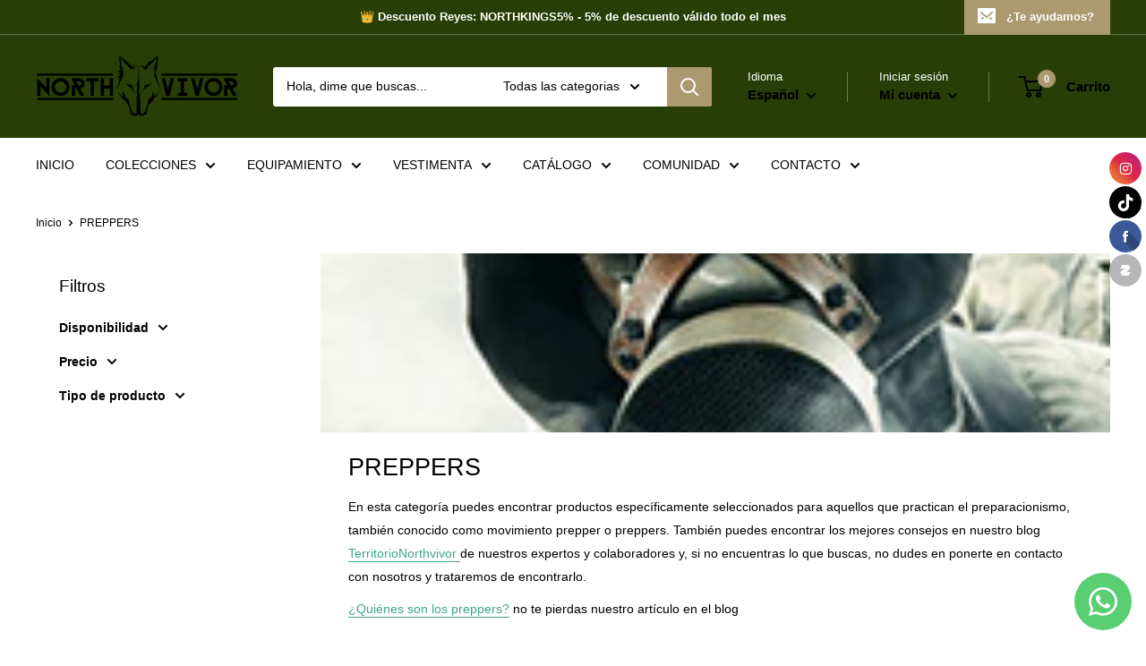

--- FILE ---
content_type: text/html; charset=utf-8
request_url: https://www.northvivor.com/es-pt/collections/preppers
body_size: 56747
content:
<!doctype html>

<html class="no-js" lang="es">
  <head>
    <meta charset="utf-8">
    <meta name="viewport" content="width=device-width, initial-scale=1.0, height=device-height, minimum-scale=1.0, maximum-scale=1.0">
    <meta name="theme-color" content="#4b5320"><title>Tienda preppers
</title><meta name="description" content="En esta categoría puedes encontrar productos específicamente seleccionados para aquellos que practican el preparacionismo, también conocido como movimiento prepper o preppers. También puedes encontrar los mejores consejos en nuestro blog TerritorioNorthvivor de nuestros expertos y colaboradores y, si no encuentras lo q"><link rel="canonical" href="https://www.northvivor.com/es-pt/collections/preppers"><link rel="shortcut icon" href="//www.northvivor.com/cdn/shop/files/50X64-CABEZA_96x96.jpg?v=1614332919" type="image/png"><link rel="preload" as="style" href="//www.northvivor.com/cdn/shop/t/39/assets/theme.css?v=83713835140372439621767802146">
    <link rel="preload" as="script" href="//www.northvivor.com/cdn/shop/t/39/assets/theme.js?v=5440707833215902241767802146">
    <link rel="preconnect" href="https://cdn.shopify.com">
    <link rel="preconnect" href="https://fonts.shopifycdn.com">
    <link rel="dns-prefetch" href="https://productreviews.shopifycdn.com">
    <link rel="dns-prefetch" href="https://ajax.googleapis.com">
    <link rel="dns-prefetch" href="https://maps.googleapis.com">
    <link rel="dns-prefetch" href="https://maps.gstatic.com">

    <meta property="og:type" content="website">
  <meta property="og:title" content="PREPPERS">
  <meta property="og:image" content="http://www.northvivor.com/cdn/shop/collections/NORTHVIVOR_PREPPERS_796a3cb0-fd3a-4cb2-bdbc-1599a519ce50.png?v=1643310595">
  <meta property="og:image:secure_url" content="https://www.northvivor.com/cdn/shop/collections/NORTHVIVOR_PREPPERS_796a3cb0-fd3a-4cb2-bdbc-1599a519ce50.png?v=1643310595">
  <meta property="og:image:width" content="720">
  <meta property="og:image:height" content="720"><meta property="og:description" content="En esta categoría puedes encontrar productos específicamente seleccionados para aquellos que practican el preparacionismo, también conocido como movimiento prepper o preppers. También puedes encontrar los mejores consejos en nuestro blog TerritorioNorthvivor de nuestros expertos y colaboradores y, si no encuentras lo q"><meta property="og:url" content="https://www.northvivor.com/es-pt/collections/preppers">
<meta property="og:site_name" content="NORTHVIVOR"><meta name="twitter:card" content="summary"><meta name="twitter:title" content="PREPPERS">
  <meta name="twitter:description" content="En esta categoría puedes encontrar productos específicamente seleccionados para aquellos que practican el preparacionismo, también conocido como movimiento prepper o preppers. También puedes encontrar los mejores consejos en nuestro blog TerritorioNorthvivor de nuestros expertos y colaboradores y, si no encuentras lo que buscas, no dudes en ponerte en contacto con nosotros y trataremos de encontrarlo.
¿Quiénes son los preppers? no te pierdas nuestro artículo en el blog">
  <meta name="twitter:image" content="https://www.northvivor.com/cdn/shop/collections/NORTHVIVOR_PREPPERS_796a3cb0-fd3a-4cb2-bdbc-1599a519ce50_600x600_crop_center.png?v=1643310595">
    <style>
  
  


  
  
  

  :root {
    --default-text-font-size : 15px;
    --base-text-font-size    : 14px;
    --heading-font-family    : "system_ui", -apple-system, 'Segoe UI', Roboto, 'Helvetica Neue', 'Noto Sans', 'Liberation Sans', Arial, sans-serif, 'Apple Color Emoji', 'Segoe UI Emoji', 'Segoe UI Symbol', 'Noto Color Emoji';
    --heading-font-weight    : 400;
    --heading-font-style     : normal;
    --text-font-family       : "system_ui", -apple-system, 'Segoe UI', Roboto, 'Helvetica Neue', 'Noto Sans', 'Liberation Sans', Arial, sans-serif, 'Apple Color Emoji', 'Segoe UI Emoji', 'Segoe UI Symbol', 'Noto Color Emoji';
    --text-font-weight       : 400;
    --text-font-style        : normal;
    --text-font-bolder-weight: bolder;
    --text-link-decoration   : underline;

    --text-color               : #000000;
    --text-color-rgb           : 0, 0, 0;
    --heading-color            : #000000;
    --border-color             : #ffffff;
    --border-color-rgb         : 255, 255, 255;
    --form-border-color        : #f2f2f2;
    --accent-color             : #4b5320;
    --accent-color-rgb         : 75, 83, 32;
    --link-color               : #3ca48c;
    --link-color-hover         : #286c5c;
    --background               : #ffffff;
    --secondary-background     : #ffffff;
    --secondary-background-rgb : 255, 255, 255;
    --accent-background        : rgba(75, 83, 32, 0.08);

    --input-background: #ffffff;

    --error-color       : #ff0000;
    --error-background  : rgba(255, 0, 0, 0.07);
    --success-color     : #00aa00;
    --success-background: rgba(0, 170, 0, 0.11);

    --primary-button-background      : #ab9a70;
    --primary-button-background-rgb  : 171, 154, 112;
    --primary-button-text-color      : #000000;
    --secondary-button-background    : #808000;
    --secondary-button-background-rgb: 128, 128, 0;
    --secondary-button-text-color    : #000000;

    --header-background      : #283e06;
    --header-text-color      : #000000;
    --header-light-text-color: #ffffff;
    --header-border-color    : rgba(255, 255, 255, 0.3);
    --header-accent-color    : #ab9a70;

    --footer-background-color:    #000000;
    --footer-heading-text-color:  #d7f8f1;
    --footer-body-text-color:     #e7e2de;
    --footer-body-text-color-rgb: 231, 226, 222;
    --footer-accent-color:        #ab9a70;
    --footer-accent-color-rgb:    171, 154, 112;
    --footer-border:              none;
    
    --flickity-arrow-color: #cccccc;--product-on-sale-accent           : #ee0000;
    --product-on-sale-accent-rgb       : 238, 0, 0;
    --product-on-sale-color            : #ffffff;
    --product-in-stock-color           : #008a00;
    --product-low-stock-color          : #ee0000;
    --product-sold-out-color           : #8a9297;
    --product-custom-label-1-background: #008a00;
    --product-custom-label-1-color     : #ffffff;
    --product-custom-label-2-background: #00a500;
    --product-custom-label-2-color     : #ffffff;
    --product-review-star-color        : #ffbd00;

    --mobile-container-gutter : 20px;
    --desktop-container-gutter: 40px;

    /* Shopify related variables */
    --payment-terms-background-color: #ffffff;
  }
</style>

<script>
  // IE11 does not have support for CSS variables, so we have to polyfill them
  if (!(((window || {}).CSS || {}).supports && window.CSS.supports('(--a: 0)'))) {
    const script = document.createElement('script');
    script.type = 'text/javascript';
    script.src = 'https://cdn.jsdelivr.net/npm/css-vars-ponyfill@2';
    script.onload = function() {
      cssVars({});
    };

    document.getElementsByTagName('head')[0].appendChild(script);
  }
</script>


    <script>window.performance && window.performance.mark && window.performance.mark('shopify.content_for_header.start');</script><meta name="google-site-verification" content="nvFzH2wYqtkF8Py84y81fNt7hC6hUay1901gWz6Mq2Q">
<meta id="shopify-digital-wallet" name="shopify-digital-wallet" content="/15896207/digital_wallets/dialog">
<meta name="shopify-checkout-api-token" content="b0681459c41f99385d74a85a09d0ed4a">
<meta id="in-context-paypal-metadata" data-shop-id="15896207" data-venmo-supported="false" data-environment="production" data-locale="es_ES" data-paypal-v4="true" data-currency="EUR">
<link rel="alternate" type="application/atom+xml" title="Feed" href="/es-pt/collections/preppers.atom" />
<link rel="next" href="/es-pt/collections/preppers?page=2">
<link rel="alternate" hreflang="x-default" href="https://www.northvivor.com/collections/preppers">
<link rel="alternate" hreflang="es" href="https://www.northvivor.com/collections/preppers">
<link rel="alternate" hreflang="pt" href="https://www.northvivor.com/pt/collections/preppers">
<link rel="alternate" hreflang="en" href="https://www.northvivor.com/en/collections/preppers">
<link rel="alternate" hreflang="es-PT" href="https://www.northvivor.com/es-pt/collections/preppers">
<link rel="alternate" hreflang="pt-PT" href="https://www.northvivor.com/pt-pt/collections/preppers">
<link rel="alternate" type="application/json+oembed" href="https://www.northvivor.com/es-pt/collections/preppers.oembed">
<script async="async" src="/checkouts/internal/preloads.js?locale=es-PT"></script>
<script id="shopify-features" type="application/json">{"accessToken":"b0681459c41f99385d74a85a09d0ed4a","betas":["rich-media-storefront-analytics"],"domain":"www.northvivor.com","predictiveSearch":true,"shopId":15896207,"locale":"es"}</script>
<script>var Shopify = Shopify || {};
Shopify.shop = "northvivor.myshopify.com";
Shopify.locale = "es";
Shopify.currency = {"active":"EUR","rate":"1.0"};
Shopify.country = "PT";
Shopify.theme = {"name":"Warehouse 4.0 enero2026","id":186929316166,"schema_name":"Warehouse","schema_version":"4.0.0","theme_store_id":871,"role":"main"};
Shopify.theme.handle = "null";
Shopify.theme.style = {"id":null,"handle":null};
Shopify.cdnHost = "www.northvivor.com/cdn";
Shopify.routes = Shopify.routes || {};
Shopify.routes.root = "/es-pt/";</script>
<script type="module">!function(o){(o.Shopify=o.Shopify||{}).modules=!0}(window);</script>
<script>!function(o){function n(){var o=[];function n(){o.push(Array.prototype.slice.apply(arguments))}return n.q=o,n}var t=o.Shopify=o.Shopify||{};t.loadFeatures=n(),t.autoloadFeatures=n()}(window);</script>
<script id="shop-js-analytics" type="application/json">{"pageType":"collection"}</script>
<script defer="defer" async type="module" src="//www.northvivor.com/cdn/shopifycloud/shop-js/modules/v2/client.init-shop-cart-sync_-aut3ZVe.es.esm.js"></script>
<script defer="defer" async type="module" src="//www.northvivor.com/cdn/shopifycloud/shop-js/modules/v2/chunk.common_jR-HGkUL.esm.js"></script>
<script type="module">
  await import("//www.northvivor.com/cdn/shopifycloud/shop-js/modules/v2/client.init-shop-cart-sync_-aut3ZVe.es.esm.js");
await import("//www.northvivor.com/cdn/shopifycloud/shop-js/modules/v2/chunk.common_jR-HGkUL.esm.js");

  window.Shopify.SignInWithShop?.initShopCartSync?.({"fedCMEnabled":true,"windoidEnabled":true});

</script>
<script>(function() {
  var isLoaded = false;
  function asyncLoad() {
    if (isLoaded) return;
    isLoaded = true;
    var urls = ["https:\/\/gdprcdn.b-cdn.net\/js\/gdpr_cookie_consent.min.js?shop=northvivor.myshopify.com","\/\/cdn.shopify.com\/proxy\/3035b5a9565199aa63cf8ce0047e9a38ac927a89139227733c5417557c8aca76\/static.cdn.printful.com\/static\/js\/external\/shopify-product-customizer.js?v=0.28\u0026shop=northvivor.myshopify.com\u0026sp-cache-control=cHVibGljLCBtYXgtYWdlPTkwMA"];
    for (var i = 0; i < urls.length; i++) {
      var s = document.createElement('script');
      s.type = 'text/javascript';
      s.async = true;
      s.src = urls[i];
      var x = document.getElementsByTagName('script')[0];
      x.parentNode.insertBefore(s, x);
    }
  };
  if(window.attachEvent) {
    window.attachEvent('onload', asyncLoad);
  } else {
    window.addEventListener('load', asyncLoad, false);
  }
})();</script>
<script id="__st">var __st={"a":15896207,"offset":3600,"reqid":"4c080a88-2bcc-4ec1-9cd9-3a0e8220cedd-1769002595","pageurl":"www.northvivor.com\/es-pt\/collections\/preppers","u":"f457e8c60a06","p":"collection","rtyp":"collection","rid":155147796503};</script>
<script>window.ShopifyPaypalV4VisibilityTracking = true;</script>
<script id="captcha-bootstrap">!function(){'use strict';const t='contact',e='account',n='new_comment',o=[[t,t],['blogs',n],['comments',n],[t,'customer']],c=[[e,'customer_login'],[e,'guest_login'],[e,'recover_customer_password'],[e,'create_customer']],r=t=>t.map((([t,e])=>`form[action*='/${t}']:not([data-nocaptcha='true']) input[name='form_type'][value='${e}']`)).join(','),a=t=>()=>t?[...document.querySelectorAll(t)].map((t=>t.form)):[];function s(){const t=[...o],e=r(t);return a(e)}const i='password',u='form_key',d=['recaptcha-v3-token','g-recaptcha-response','h-captcha-response',i],f=()=>{try{return window.sessionStorage}catch{return}},m='__shopify_v',_=t=>t.elements[u];function p(t,e,n=!1){try{const o=window.sessionStorage,c=JSON.parse(o.getItem(e)),{data:r}=function(t){const{data:e,action:n}=t;return t[m]||n?{data:e,action:n}:{data:t,action:n}}(c);for(const[e,n]of Object.entries(r))t.elements[e]&&(t.elements[e].value=n);n&&o.removeItem(e)}catch(o){console.error('form repopulation failed',{error:o})}}const l='form_type',E='cptcha';function T(t){t.dataset[E]=!0}const w=window,h=w.document,L='Shopify',v='ce_forms',y='captcha';let A=!1;((t,e)=>{const n=(g='f06e6c50-85a8-45c8-87d0-21a2b65856fe',I='https://cdn.shopify.com/shopifycloud/storefront-forms-hcaptcha/ce_storefront_forms_captcha_hcaptcha.v1.5.2.iife.js',D={infoText:'Protegido por hCaptcha',privacyText:'Privacidad',termsText:'Términos'},(t,e,n)=>{const o=w[L][v],c=o.bindForm;if(c)return c(t,g,e,D).then(n);var r;o.q.push([[t,g,e,D],n]),r=I,A||(h.body.append(Object.assign(h.createElement('script'),{id:'captcha-provider',async:!0,src:r})),A=!0)});var g,I,D;w[L]=w[L]||{},w[L][v]=w[L][v]||{},w[L][v].q=[],w[L][y]=w[L][y]||{},w[L][y].protect=function(t,e){n(t,void 0,e),T(t)},Object.freeze(w[L][y]),function(t,e,n,w,h,L){const[v,y,A,g]=function(t,e,n){const i=e?o:[],u=t?c:[],d=[...i,...u],f=r(d),m=r(i),_=r(d.filter((([t,e])=>n.includes(e))));return[a(f),a(m),a(_),s()]}(w,h,L),I=t=>{const e=t.target;return e instanceof HTMLFormElement?e:e&&e.form},D=t=>v().includes(t);t.addEventListener('submit',(t=>{const e=I(t);if(!e)return;const n=D(e)&&!e.dataset.hcaptchaBound&&!e.dataset.recaptchaBound,o=_(e),c=g().includes(e)&&(!o||!o.value);(n||c)&&t.preventDefault(),c&&!n&&(function(t){try{if(!f())return;!function(t){const e=f();if(!e)return;const n=_(t);if(!n)return;const o=n.value;o&&e.removeItem(o)}(t);const e=Array.from(Array(32),(()=>Math.random().toString(36)[2])).join('');!function(t,e){_(t)||t.append(Object.assign(document.createElement('input'),{type:'hidden',name:u})),t.elements[u].value=e}(t,e),function(t,e){const n=f();if(!n)return;const o=[...t.querySelectorAll(`input[type='${i}']`)].map((({name:t})=>t)),c=[...d,...o],r={};for(const[a,s]of new FormData(t).entries())c.includes(a)||(r[a]=s);n.setItem(e,JSON.stringify({[m]:1,action:t.action,data:r}))}(t,e)}catch(e){console.error('failed to persist form',e)}}(e),e.submit())}));const S=(t,e)=>{t&&!t.dataset[E]&&(n(t,e.some((e=>e===t))),T(t))};for(const o of['focusin','change'])t.addEventListener(o,(t=>{const e=I(t);D(e)&&S(e,y())}));const B=e.get('form_key'),M=e.get(l),P=B&&M;t.addEventListener('DOMContentLoaded',(()=>{const t=y();if(P)for(const e of t)e.elements[l].value===M&&p(e,B);[...new Set([...A(),...v().filter((t=>'true'===t.dataset.shopifyCaptcha))])].forEach((e=>S(e,t)))}))}(h,new URLSearchParams(w.location.search),n,t,e,['guest_login'])})(!0,!0)}();</script>
<script integrity="sha256-4kQ18oKyAcykRKYeNunJcIwy7WH5gtpwJnB7kiuLZ1E=" data-source-attribution="shopify.loadfeatures" defer="defer" src="//www.northvivor.com/cdn/shopifycloud/storefront/assets/storefront/load_feature-a0a9edcb.js" crossorigin="anonymous"></script>
<script data-source-attribution="shopify.dynamic_checkout.dynamic.init">var Shopify=Shopify||{};Shopify.PaymentButton=Shopify.PaymentButton||{isStorefrontPortableWallets:!0,init:function(){window.Shopify.PaymentButton.init=function(){};var t=document.createElement("script");t.src="https://www.northvivor.com/cdn/shopifycloud/portable-wallets/latest/portable-wallets.es.js",t.type="module",document.head.appendChild(t)}};
</script>
<script data-source-attribution="shopify.dynamic_checkout.buyer_consent">
  function portableWalletsHideBuyerConsent(e){var t=document.getElementById("shopify-buyer-consent"),n=document.getElementById("shopify-subscription-policy-button");t&&n&&(t.classList.add("hidden"),t.setAttribute("aria-hidden","true"),n.removeEventListener("click",e))}function portableWalletsShowBuyerConsent(e){var t=document.getElementById("shopify-buyer-consent"),n=document.getElementById("shopify-subscription-policy-button");t&&n&&(t.classList.remove("hidden"),t.removeAttribute("aria-hidden"),n.addEventListener("click",e))}window.Shopify?.PaymentButton&&(window.Shopify.PaymentButton.hideBuyerConsent=portableWalletsHideBuyerConsent,window.Shopify.PaymentButton.showBuyerConsent=portableWalletsShowBuyerConsent);
</script>
<script data-source-attribution="shopify.dynamic_checkout.cart.bootstrap">document.addEventListener("DOMContentLoaded",(function(){function t(){return document.querySelector("shopify-accelerated-checkout-cart, shopify-accelerated-checkout")}if(t())Shopify.PaymentButton.init();else{new MutationObserver((function(e,n){t()&&(Shopify.PaymentButton.init(),n.disconnect())})).observe(document.body,{childList:!0,subtree:!0})}}));
</script>
<link id="shopify-accelerated-checkout-styles" rel="stylesheet" media="screen" href="https://www.northvivor.com/cdn/shopifycloud/portable-wallets/latest/accelerated-checkout-backwards-compat.css" crossorigin="anonymous">
<style id="shopify-accelerated-checkout-cart">
        #shopify-buyer-consent {
  margin-top: 1em;
  display: inline-block;
  width: 100%;
}

#shopify-buyer-consent.hidden {
  display: none;
}

#shopify-subscription-policy-button {
  background: none;
  border: none;
  padding: 0;
  text-decoration: underline;
  font-size: inherit;
  cursor: pointer;
}

#shopify-subscription-policy-button::before {
  box-shadow: none;
}

      </style>

<script>window.performance && window.performance.mark && window.performance.mark('shopify.content_for_header.end');</script>

    <link rel="stylesheet" href="//www.northvivor.com/cdn/shop/t/39/assets/theme.css?v=83713835140372439621767802146">

    


  <script type="application/ld+json">
  {
    "@context": "https://schema.org",
    "@type": "BreadcrumbList",
  "itemListElement": [{
      "@type": "ListItem",
      "position": 1,
      "name": "Inicio",
      "item": "https://www.northvivor.com"
    },{
          "@type": "ListItem",
          "position": 2,
          "name": "PREPPERS",
          "item": "https://www.northvivor.com/es-pt/collections/preppers"
        }]
  }
  </script>



    <script>
      // This allows to expose several variables to the global scope, to be used in scripts
      window.theme = {
        pageType: "collection",
        cartCount: 0,
        moneyFormat: "{{amount}} €",
        moneyWithCurrencyFormat: "{{amount}} € EUR",
        currencyCodeEnabled: false,
        showDiscount: true,
        discountMode: "percentage",
        cartType: "drawer"
      };

      window.routes = {
        rootUrl: "\/es-pt",
        rootUrlWithoutSlash: "\/es-pt",
        cartUrl: "\/es-pt\/cart",
        cartAddUrl: "\/es-pt\/cart\/add",
        cartChangeUrl: "\/es-pt\/cart\/change",
        searchUrl: "\/es-pt\/search",
        productRecommendationsUrl: "\/es-pt\/recommendations\/products"
      };

      window.languages = {
        productRegularPrice: "Precio habitual",
        productSalePrice: "Precio de venta",
        collectionOnSaleLabel: "Ahorrar {{savings}}",
        productFormUnavailable: "No disponible",
        productFormAddToCart: "Añadir al carrito",
        productFormPreOrder: "Reservar",
        productFormSoldOut: "Agotado",
        productAdded: "El producto ha sido añadido al carrito",
        productAddedShort: "Añadido !",
        shippingEstimatorNoResults: "No se pudo encontrar envío para su dirección.",
        shippingEstimatorOneResult: "Hay una tarifa de envío para su dirección :",
        shippingEstimatorMultipleResults: "Hay {{count}} tarifas de envío para su dirección :",
        shippingEstimatorErrors: "Hay algunos errores :"
      };

      document.documentElement.className = document.documentElement.className.replace('no-js', 'js');
    </script><script src="//www.northvivor.com/cdn/shop/t/39/assets/theme.js?v=5440707833215902241767802146" defer></script>
    <script src="//www.northvivor.com/cdn/shop/t/39/assets/custom.js?v=102476495355921946141767802146" defer></script><script>
        (function () {
          window.onpageshow = function() {
            // We force re-freshing the cart content onpageshow, as most browsers will serve a cache copy when hitting the
            // back button, which cause staled data
            document.documentElement.dispatchEvent(new CustomEvent('cart:refresh', {
              bubbles: true,
              detail: {scrollToTop: false}
            }));
          };
        })();
      </script><!-- BEGIN app block: shopify://apps/consentmo-gdpr/blocks/gdpr_cookie_consent/4fbe573f-a377-4fea-9801-3ee0858cae41 -->


<!-- END app block --><!-- BEGIN app block: shopify://apps/whatsapp-button/blocks/app-embed-block/96d80a63-e860-4262-a001-8b82ac4d00e6 --><script>
    (function() {
        function asyncLoad() {
            var url = 'https://whatsapp-button.eazeapps.io/api/buttonInstallation/scriptTag?shopId=57131&v=1768557968';
            var s = document.createElement('script');
            s.type = 'text/javascript';
            s.async = true;
            s.src = url;
            var x = document.getElementsByTagName('script')[0];
            x.parentNode.insertBefore(s, x);
        };
        if(window.attachEvent) {
            window.attachEvent('onload', asyncLoad);
        } else {
            window.addEventListener('load', asyncLoad, false);
        }
    })();
</script>

<!-- END app block --><!-- BEGIN app block: shopify://apps/rimix-product-badges/blocks/rimix-helper/46f9dcab-fec8-4959-8563-b2334479cd94 -->
    <script id="rm-product-badges-scripts">
        window.RMPB_PLAN ={"name":"Starter","status":"ACTIVE"};
        window.RMPB_PRODUCTBADGES =[];
        window.RMPB_COMPATIBLE_THEME ={"name":"Warehouse","selectors":{"loop":{"wrapper":".product-item","image":".product-item__image-wrapper","title":".product-item__title","price":".product-item__price-list"},"single":{"image_watch":".product-gallery .flickity-viewport","image":".product-gallery .flickity-viewport","title":".product-meta .product-meta__title","price":".product-meta .price-list"}},"id":871};
        window.RMQD_TEMPLATES =null;
        window.RMQD_QUANTITY_DISCOUNTS =[];
        window.RMQD_HIDE_QUANTITY =null;
        window.RMPB_TIMEZONE ="Europe\/Madrid";
        window.RMPB_BASEURL ="https:\/\/rmpb.rimixbuilder.dev";
        window.RMPB_SHOP_DOMAIN ="https:\/\/www.northvivor.com";
        window.RMPB_SHOP_LOCALE = "es";
        window.RMPB_PRODUCT =null;
        window.RMPB_WATCH_SINGLE_GALLERY = parseInt(0);
        window.RMPB_PAGE_TYPE = "collection";

        window.RMPB_FIX_LANGUAGE ="no";
        window.RMPB_MAIN_LANGUAGE ="";
        window.RMPB_USE_TITLE ="no";
        window.RMPB_CUSTOM_HANDLE ="";
        window.RMPB_VARIANT_BASED_CONDITION ="no";

        window.RMPB_MONEY_FORMAT ="{{amount}} €";
        window.RMPB_MONEY_FORMAT_CURRENCY ="{{amount}} € EUR";

        window.RMPB_ROUTES = {
            cart_add_url: "\/es-pt\/cart\/add.js",
            cart_change_url: "\/es-pt\/cart\/change.js",
            cart_update_url: "\/es-pt\/cart\/update.js",
        };

        const rm_get_shop_cdn = (() => {
            let cached = null;
            return () => cached || (cached = document.querySelector('link[rel="stylesheet"][href*="' + Shopify.cdnHost + '"][href*="/assets/"]')?.href.split('/assets/')[0] + '/assets/' || null);
        })();

        window.RMPB_SHOP_CDN = rm_get_shop_cdn()
    </script>
    <script src="https://cdn.shopify.com/extensions/019b7c96-3428-7696-b664-76a79a3ae5da/rimix-product-badges-214/assets/product-badges.js" defer="defer"></script>
    <link href="//cdn.shopify.com/extensions/019b7c96-3428-7696-b664-76a79a3ae5da/rimix-product-badges-214/assets/product-badges.css" rel="stylesheet" type="text/css" media="all" />

    
        <style id="rm-pattern-badge-styles">
            
        </style>
        <style id="rm-badge-styles">
            
        </style>
    

    
    <script src="https://cdn.shopify.com/extensions/019b7c96-3428-7696-b664-76a79a3ae5da/rimix-product-badges-214/assets/quantity-discount.js" defer="defer"></script>
    <link href="//cdn.shopify.com/extensions/019b7c96-3428-7696-b664-76a79a3ae5da/rimix-product-badges-214/assets/quantity-discount.css" rel="stylesheet" type="text/css" media="all" />
    
    
    

    <style id="rm-badge-custom-styles"></style><!-- END app block --><!-- BEGIN app block: shopify://apps/judge-me-reviews/blocks/judgeme_core/61ccd3b1-a9f2-4160-9fe9-4fec8413e5d8 --><!-- Start of Judge.me Core -->






<link rel="dns-prefetch" href="https://cdnwidget.judge.me">
<link rel="dns-prefetch" href="https://cdn.judge.me">
<link rel="dns-prefetch" href="https://cdn1.judge.me">
<link rel="dns-prefetch" href="https://api.judge.me">

<script data-cfasync='false' class='jdgm-settings-script'>window.jdgmSettings={"pagination":5,"disable_web_reviews":false,"badge_no_review_text":"Sin reseñas","badge_n_reviews_text":"{{ n }} reseña/reseñas","badge_star_color":"#EFF51B","hide_badge_preview_if_no_reviews":true,"badge_hide_text":false,"enforce_center_preview_badge":false,"widget_title":"Reseñas de Clientes","widget_open_form_text":"Escribir una reseña","widget_close_form_text":"Cancelar reseña","widget_refresh_page_text":"Actualizar página","widget_summary_text":"Basado en {{ number_of_reviews }} reseña/reseñas","widget_no_review_text":"Sé el primero en escribir una reseña","widget_name_field_text":"Nombre","widget_verified_name_field_text":"Nombre Verificado (público)","widget_name_placeholder_text":"Nombre","widget_required_field_error_text":"Este campo es obligatorio.","widget_email_field_text":"Dirección de correo electrónico","widget_verified_email_field_text":"Correo electrónico Verificado (privado, no se puede editar)","widget_email_placeholder_text":"Tu dirección de correo electrónico","widget_email_field_error_text":"Por favor, ingresa una dirección de correo electrónico válida.","widget_rating_field_text":"Calificación","widget_review_title_field_text":"Título de la Reseña","widget_review_title_placeholder_text":"Da un título a tu reseña","widget_review_body_field_text":"Contenido de la reseña","widget_review_body_placeholder_text":"Empieza a escribir aquí...","widget_pictures_field_text":"Imagen/Video (opcional)","widget_submit_review_text":"Enviar Reseña","widget_submit_verified_review_text":"Enviar Reseña Verificada","widget_submit_success_msg_with_auto_publish":"¡Gracias! Por favor, actualiza la página en unos momentos para ver tu reseña. Puedes eliminar o editar tu reseña iniciando sesión en \u003ca href='https://judge.me/login' target='_blank' rel='nofollow noopener'\u003eJudge.me\u003c/a\u003e","widget_submit_success_msg_no_auto_publish":"¡Gracias! Tu reseña se publicará tan pronto como sea aprobada por el administrador de la tienda. Puedes eliminar o editar tu reseña iniciando sesión en \u003ca href='https://judge.me/login' target='_blank' rel='nofollow noopener'\u003eJudge.me\u003c/a\u003e","widget_show_default_reviews_out_of_total_text":"Mostrando {{ n_reviews_shown }} de {{ n_reviews }} reseñas.","widget_show_all_link_text":"Mostrar todas","widget_show_less_link_text":"Mostrar menos","widget_author_said_text":"{{ reviewer_name }} dijo:","widget_days_text":"hace {{ n }} día/días","widget_weeks_text":"hace {{ n }} semana/semanas","widget_months_text":"hace {{ n }} mes/meses","widget_years_text":"hace {{ n }} año/años","widget_yesterday_text":"Ayer","widget_today_text":"Hoy","widget_replied_text":"\u003e\u003e {{ shop_name }} respondió:","widget_read_more_text":"Leer más","widget_reviewer_name_as_initial":"","widget_rating_filter_color":"#fbcd0a","widget_rating_filter_see_all_text":"Ver todas las reseñas","widget_sorting_most_recent_text":"Más Recientes","widget_sorting_highest_rating_text":"Mayor Calificación","widget_sorting_lowest_rating_text":"Menor Calificación","widget_sorting_with_pictures_text":"Solo Imágenes","widget_sorting_most_helpful_text":"Más Útiles","widget_open_question_form_text":"Hacer una pregunta","widget_reviews_subtab_text":"Reseñas","widget_questions_subtab_text":"Preguntas","widget_question_label_text":"Pregunta","widget_answer_label_text":"Respuesta","widget_question_placeholder_text":"Escribe tu pregunta aquí","widget_submit_question_text":"Enviar Pregunta","widget_question_submit_success_text":"¡Gracias por tu pregunta! Te notificaremos una vez que sea respondida.","widget_star_color":"#EFF51B","verified_badge_text":"Verificado","verified_badge_bg_color":"","verified_badge_text_color":"","verified_badge_placement":"left-of-reviewer-name","widget_review_max_height":"","widget_hide_border":false,"widget_social_share":false,"widget_thumb":false,"widget_review_location_show":false,"widget_location_format":"","all_reviews_include_out_of_store_products":true,"all_reviews_out_of_store_text":"(fuera de la tienda)","all_reviews_pagination":100,"all_reviews_product_name_prefix_text":"sobre","enable_review_pictures":true,"enable_question_anwser":false,"widget_theme":"default","review_date_format":"mm/dd/yyyy","default_sort_method":"most-recent","widget_product_reviews_subtab_text":"Reseñas de Productos","widget_shop_reviews_subtab_text":"Reseñas de la Tienda","widget_other_products_reviews_text":"Reseñas para otros productos","widget_store_reviews_subtab_text":"Reseñas de la tienda","widget_no_store_reviews_text":"Esta tienda no ha recibido ninguna reseña todavía","widget_web_restriction_product_reviews_text":"Este producto no ha recibido ninguna reseña todavía","widget_no_items_text":"No se encontraron elementos","widget_show_more_text":"Mostrar más","widget_write_a_store_review_text":"Escribir una Reseña de la Tienda","widget_other_languages_heading":"Reseñas en Otros Idiomas","widget_translate_review_text":"Traducir reseña a {{ language }}","widget_translating_review_text":"Traduciendo...","widget_show_original_translation_text":"Mostrar original ({{ language }})","widget_translate_review_failed_text":"No se pudo traducir la reseña.","widget_translate_review_retry_text":"Reintentar","widget_translate_review_try_again_later_text":"Intentar más tarde","show_product_url_for_grouped_product":false,"widget_sorting_pictures_first_text":"Imágenes Primero","show_pictures_on_all_rev_page_mobile":false,"show_pictures_on_all_rev_page_desktop":false,"floating_tab_hide_mobile_install_preference":false,"floating_tab_button_name":"★ Reseñas","floating_tab_title":"Deja que los clientes hablen por nosotros","floating_tab_button_color":"","floating_tab_button_background_color":"","floating_tab_url":"","floating_tab_url_enabled":false,"floating_tab_tab_style":"text","all_reviews_text_badge_text":"Los clientes nos califican {{ shop.metafields.judgeme.all_reviews_rating | round: 1 }}/5 basado en {{ shop.metafields.judgeme.all_reviews_count }} reseñas.","all_reviews_text_badge_text_branded_style":"{{ shop.metafields.judgeme.all_reviews_rating | round: 1 }} de 5 estrellas basado en {{ shop.metafields.judgeme.all_reviews_count }} reseñas","is_all_reviews_text_badge_a_link":false,"show_stars_for_all_reviews_text_badge":false,"all_reviews_text_badge_url":"","all_reviews_text_style":"branded","all_reviews_text_color_style":"judgeme_brand_color","all_reviews_text_color":"#108474","all_reviews_text_show_jm_brand":false,"featured_carousel_show_header":true,"featured_carousel_title":"Deja que los clientes hablen por nosotros","testimonials_carousel_title":"Los clientes nos dicen","videos_carousel_title":"Historias de clientes reales","cards_carousel_title":"Los clientes nos dicen","featured_carousel_count_text":"de {{ n }} reseñas","featured_carousel_add_link_to_all_reviews_page":false,"featured_carousel_url":"","featured_carousel_show_images":true,"featured_carousel_autoslide_interval":5,"featured_carousel_arrows_on_the_sides":false,"featured_carousel_height":250,"featured_carousel_width":80,"featured_carousel_image_size":0,"featured_carousel_image_height":250,"featured_carousel_arrow_color":"#eeeeee","verified_count_badge_style":"branded","verified_count_badge_orientation":"horizontal","verified_count_badge_color_style":"judgeme_brand_color","verified_count_badge_color":"#108474","is_verified_count_badge_a_link":false,"verified_count_badge_url":"","verified_count_badge_show_jm_brand":true,"widget_rating_preset_default":5,"widget_first_sub_tab":"product-reviews","widget_show_histogram":true,"widget_histogram_use_custom_color":false,"widget_pagination_use_custom_color":false,"widget_star_use_custom_color":false,"widget_verified_badge_use_custom_color":false,"widget_write_review_use_custom_color":false,"picture_reminder_submit_button":"Upload Pictures","enable_review_videos":false,"mute_video_by_default":false,"widget_sorting_videos_first_text":"Videos Primero","widget_review_pending_text":"Pendiente","featured_carousel_items_for_large_screen":3,"social_share_options_order":"Facebook,Twitter","remove_microdata_snippet":true,"disable_json_ld":false,"enable_json_ld_products":false,"preview_badge_show_question_text":false,"preview_badge_no_question_text":"Sin preguntas","preview_badge_n_question_text":"{{ number_of_questions }} pregunta/preguntas","qa_badge_show_icon":false,"qa_badge_position":"same-row","remove_judgeme_branding":false,"widget_add_search_bar":false,"widget_search_bar_placeholder":"Buscar","widget_sorting_verified_only_text":"Solo verificadas","featured_carousel_theme":"default","featured_carousel_show_rating":true,"featured_carousel_show_title":true,"featured_carousel_show_body":true,"featured_carousel_show_date":false,"featured_carousel_show_reviewer":true,"featured_carousel_show_product":false,"featured_carousel_header_background_color":"#108474","featured_carousel_header_text_color":"#ffffff","featured_carousel_name_product_separator":"reviewed","featured_carousel_full_star_background":"#108474","featured_carousel_empty_star_background":"#dadada","featured_carousel_vertical_theme_background":"#f9fafb","featured_carousel_verified_badge_enable":true,"featured_carousel_verified_badge_color":"#108474","featured_carousel_border_style":"round","featured_carousel_review_line_length_limit":3,"featured_carousel_more_reviews_button_text":"Leer más reseñas","featured_carousel_view_product_button_text":"Ver producto","all_reviews_page_load_reviews_on":"scroll","all_reviews_page_load_more_text":"Cargar Más Reseñas","disable_fb_tab_reviews":false,"enable_ajax_cdn_cache":false,"widget_advanced_speed_features":5,"widget_public_name_text":"mostrado públicamente como","default_reviewer_name":"John Smith","default_reviewer_name_has_non_latin":true,"widget_reviewer_anonymous":"Anónimo","medals_widget_title":"Medallas de Reseñas Judge.me","medals_widget_background_color":"#f9fafb","medals_widget_position":"footer_all_pages","medals_widget_border_color":"#f9fafb","medals_widget_verified_text_position":"left","medals_widget_use_monochromatic_version":false,"medals_widget_elements_color":"#108474","show_reviewer_avatar":true,"widget_invalid_yt_video_url_error_text":"No es una URL de video de YouTube","widget_max_length_field_error_text":"Por favor, ingresa no más de {0} caracteres.","widget_show_country_flag":false,"widget_show_collected_via_shop_app":true,"widget_verified_by_shop_badge_style":"light","widget_verified_by_shop_text":"Verificado por la Tienda","widget_show_photo_gallery":false,"widget_load_with_code_splitting":true,"widget_ugc_install_preference":false,"widget_ugc_title":"Hecho por nosotros, Compartido por ti","widget_ugc_subtitle":"Etiquétanos para ver tu imagen destacada en nuestra página","widget_ugc_arrows_color":"#ffffff","widget_ugc_primary_button_text":"Comprar Ahora","widget_ugc_primary_button_background_color":"#108474","widget_ugc_primary_button_text_color":"#ffffff","widget_ugc_primary_button_border_width":"0","widget_ugc_primary_button_border_style":"none","widget_ugc_primary_button_border_color":"#108474","widget_ugc_primary_button_border_radius":"25","widget_ugc_secondary_button_text":"Cargar Más","widget_ugc_secondary_button_background_color":"#ffffff","widget_ugc_secondary_button_text_color":"#108474","widget_ugc_secondary_button_border_width":"2","widget_ugc_secondary_button_border_style":"solid","widget_ugc_secondary_button_border_color":"#108474","widget_ugc_secondary_button_border_radius":"25","widget_ugc_reviews_button_text":"Ver Reseñas","widget_ugc_reviews_button_background_color":"#ffffff","widget_ugc_reviews_button_text_color":"#108474","widget_ugc_reviews_button_border_width":"2","widget_ugc_reviews_button_border_style":"solid","widget_ugc_reviews_button_border_color":"#108474","widget_ugc_reviews_button_border_radius":"25","widget_ugc_reviews_button_link_to":"judgeme-reviews-page","widget_ugc_show_post_date":true,"widget_ugc_max_width":"800","widget_rating_metafield_value_type":true,"widget_primary_color":"#008A00","widget_enable_secondary_color":false,"widget_secondary_color":"#edf5f5","widget_summary_average_rating_text":"{{ average_rating }} de 5","widget_media_grid_title":"Fotos y videos de clientes","widget_media_grid_see_more_text":"Ver más","widget_round_style":false,"widget_show_product_medals":true,"widget_verified_by_judgeme_text":"Verificado por Judge.me","widget_show_store_medals":true,"widget_verified_by_judgeme_text_in_store_medals":"Verificado por Judge.me","widget_media_field_exceed_quantity_message":"Lo sentimos, solo podemos aceptar {{ max_media }} para una reseña.","widget_media_field_exceed_limit_message":"{{ file_name }} es demasiado grande, por favor selecciona un {{ media_type }} menor a {{ size_limit }}MB.","widget_review_submitted_text":"¡Reseña Enviada!","widget_question_submitted_text":"¡Pregunta Enviada!","widget_close_form_text_question":"Cancelar","widget_write_your_answer_here_text":"Escribe tu respuesta aquí","widget_enabled_branded_link":true,"widget_show_collected_by_judgeme":false,"widget_reviewer_name_color":"","widget_write_review_text_color":"","widget_write_review_bg_color":"","widget_collected_by_judgeme_text":"recopilado por Judge.me","widget_pagination_type":"standard","widget_load_more_text":"Cargar Más","widget_load_more_color":"#108474","widget_full_review_text":"Reseña Completa","widget_read_more_reviews_text":"Leer Más Reseñas","widget_read_questions_text":"Leer Preguntas","widget_questions_and_answers_text":"Preguntas y Respuestas","widget_verified_by_text":"Verificado por","widget_verified_text":"Verificado","widget_number_of_reviews_text":"{{ number_of_reviews }} reseñas","widget_back_button_text":"Atrás","widget_next_button_text":"Siguiente","widget_custom_forms_filter_button":"Filtros","custom_forms_style":"horizontal","widget_show_review_information":false,"how_reviews_are_collected":"¿Cómo se recopilan las reseñas?","widget_show_review_keywords":false,"widget_gdpr_statement":"Cómo usamos tus datos: Solo te contactaremos sobre la reseña que dejaste, y solo si es necesario. Al enviar tu reseña, aceptas los \u003ca href='https://judge.me/terms' target='_blank' rel='nofollow noopener'\u003etérminos\u003c/a\u003e, \u003ca href='https://judge.me/privacy' target='_blank' rel='nofollow noopener'\u003eprivacidad\u003c/a\u003e y \u003ca href='https://judge.me/content-policy' target='_blank' rel='nofollow noopener'\u003epolíticas de contenido\u003c/a\u003e de Judge.me.","widget_multilingual_sorting_enabled":false,"widget_translate_review_content_enabled":false,"widget_translate_review_content_method":"manual","popup_widget_review_selection":"automatically_with_pictures","popup_widget_round_border_style":true,"popup_widget_show_title":true,"popup_widget_show_body":true,"popup_widget_show_reviewer":false,"popup_widget_show_product":true,"popup_widget_show_pictures":true,"popup_widget_use_review_picture":true,"popup_widget_show_on_home_page":true,"popup_widget_show_on_product_page":true,"popup_widget_show_on_collection_page":true,"popup_widget_show_on_cart_page":true,"popup_widget_position":"bottom_left","popup_widget_first_review_delay":5,"popup_widget_duration":5,"popup_widget_interval":5,"popup_widget_review_count":5,"popup_widget_hide_on_mobile":true,"review_snippet_widget_round_border_style":true,"review_snippet_widget_card_color":"#FFFFFF","review_snippet_widget_slider_arrows_background_color":"#FFFFFF","review_snippet_widget_slider_arrows_color":"#000000","review_snippet_widget_star_color":"#108474","show_product_variant":false,"all_reviews_product_variant_label_text":"Variante: ","widget_show_verified_branding":true,"widget_ai_summary_title":"Los clientes dicen","widget_ai_summary_disclaimer":"Resumen de reseñas impulsado por IA basado en reseñas recientes de clientes","widget_show_ai_summary":false,"widget_show_ai_summary_bg":false,"widget_show_review_title_input":false,"redirect_reviewers_invited_via_email":"external_form","request_store_review_after_product_review":true,"request_review_other_products_in_order":false,"review_form_color_scheme":"default","review_form_corner_style":"square","review_form_star_color":{},"review_form_text_color":"#333333","review_form_background_color":"#ffffff","review_form_field_background_color":"#fafafa","review_form_button_color":{},"review_form_button_text_color":"#ffffff","review_form_modal_overlay_color":"#000000","review_content_screen_title_text":"¿Cómo calificarías este producto?","review_content_introduction_text":"Nos encantaría que compartieras un poco sobre tu experiencia.","store_review_form_title_text":"¿Cómo calificarías esta tienda?","store_review_form_introduction_text":"Nos encantaría que compartieras un poco sobre tu experiencia.","show_review_guidance_text":true,"one_star_review_guidance_text":"Pobre","five_star_review_guidance_text":"Excelente","customer_information_screen_title_text":"Sobre ti","customer_information_introduction_text":"Por favor, cuéntanos más sobre ti.","custom_questions_screen_title_text":"Tu experiencia en más detalle","custom_questions_introduction_text":"Aquí hay algunas preguntas para ayudarnos a entender más sobre tu experiencia.","review_submitted_screen_title_text":"¡Gracias por tu reseña!","review_submitted_screen_thank_you_text":"La estamos procesando y aparecerá en la tienda pronto.","review_submitted_screen_email_verification_text":"Por favor, confirma tu correo electrónico haciendo clic en el enlace que acabamos de enviarte. Esto nos ayuda a mantener las reseñas auténticas.","review_submitted_request_store_review_text":"¿Te gustaría compartir tu experiencia de compra con nosotros?","review_submitted_review_other_products_text":"¿Te gustaría reseñar estos productos?","store_review_screen_title_text":"¿Te gustaría compartir tu experiencia de compra con nosotros?","store_review_introduction_text":"Valoramos tu opinión y la utilizamos para mejorar. Por favor, comparte cualquier pensamiento o sugerencia que tengas.","reviewer_media_screen_title_picture_text":"Compartir una foto","reviewer_media_introduction_picture_text":"Sube una foto para apoyar tu reseña.","reviewer_media_screen_title_video_text":"Compartir un video","reviewer_media_introduction_video_text":"Sube un video para apoyar tu reseña.","reviewer_media_screen_title_picture_or_video_text":"Compartir una foto o video","reviewer_media_introduction_picture_or_video_text":"Sube una foto o video para apoyar tu reseña.","reviewer_media_youtube_url_text":"Pega tu URL de Youtube aquí","advanced_settings_next_step_button_text":"Siguiente","advanced_settings_close_review_button_text":"Cerrar","modal_write_review_flow":true,"write_review_flow_required_text":"Obligatorio","write_review_flow_privacy_message_text":"Respetamos tu privacidad.","write_review_flow_anonymous_text":"Reseña como anónimo","write_review_flow_visibility_text":"No será visible para otros clientes.","write_review_flow_multiple_selection_help_text":"Selecciona tantos como quieras","write_review_flow_single_selection_help_text":"Selecciona una opción","write_review_flow_required_field_error_text":"Este campo es obligatorio","write_review_flow_invalid_email_error_text":"Por favor ingresa una dirección de correo válida","write_review_flow_max_length_error_text":"Máx. {{ max_length }} caracteres.","write_review_flow_media_upload_text":"\u003cb\u003eHaz clic para subir\u003c/b\u003e o arrastrar y soltar","write_review_flow_gdpr_statement":"Solo te contactaremos sobre tu reseña si es necesario. Al enviar tu reseña, aceptas nuestros \u003ca href='https://judge.me/terms' target='_blank' rel='nofollow noopener'\u003etérminos y condiciones\u003c/a\u003e y \u003ca href='https://judge.me/privacy' target='_blank' rel='nofollow noopener'\u003epolítica de privacidad\u003c/a\u003e.","rating_only_reviews_enabled":false,"show_negative_reviews_help_screen":false,"new_review_flow_help_screen_rating_threshold":3,"negative_review_resolution_screen_title_text":"Cuéntanos más","negative_review_resolution_text":"Tu experiencia es importante para nosotros. Si hubo problemas con tu compra, estamos aquí para ayudar. No dudes en contactarnos, nos encantaría la oportunidad de arreglar las cosas.","negative_review_resolution_button_text":"Contáctanos","negative_review_resolution_proceed_with_review_text":"Deja una reseña","negative_review_resolution_subject":"Problema con la compra de {{ shop_name }}.{{ order_name }}","preview_badge_collection_page_install_status":false,"widget_review_custom_css":"","preview_badge_custom_css":"","preview_badge_stars_count":"5-stars","featured_carousel_custom_css":"","floating_tab_custom_css":"","all_reviews_widget_custom_css":"","medals_widget_custom_css":"","verified_badge_custom_css":"","all_reviews_text_custom_css":"","transparency_badges_collected_via_store_invite":false,"transparency_badges_from_another_provider":false,"transparency_badges_collected_from_store_visitor":false,"transparency_badges_collected_by_verified_review_provider":false,"transparency_badges_earned_reward":false,"transparency_badges_collected_via_store_invite_text":"Reseña recopilada a través de una invitación al negocio","transparency_badges_from_another_provider_text":"Reseña recopilada de otro proveedor","transparency_badges_collected_from_store_visitor_text":"Reseña recopilada de un visitante del negocio","transparency_badges_written_in_google_text":"Reseña escrita en Google","transparency_badges_written_in_etsy_text":"Reseña escrita en Etsy","transparency_badges_written_in_shop_app_text":"Reseña escrita en Shop App","transparency_badges_earned_reward_text":"Reseña ganó una recompensa para una futura compra","product_review_widget_per_page":10,"widget_store_review_label_text":"Reseña de la tienda","checkout_comment_extension_title_on_product_page":"Customer Comments","checkout_comment_extension_num_latest_comment_show":5,"checkout_comment_extension_format":"name_and_timestamp","checkout_comment_customer_name":"last_initial","checkout_comment_comment_notification":true,"preview_badge_collection_page_install_preference":false,"preview_badge_home_page_install_preference":false,"preview_badge_product_page_install_preference":false,"review_widget_install_preference":"","review_carousel_install_preference":false,"floating_reviews_tab_install_preference":"none","verified_reviews_count_badge_install_preference":false,"all_reviews_text_install_preference":false,"review_widget_best_location":false,"judgeme_medals_install_preference":false,"review_widget_revamp_enabled":false,"review_widget_qna_enabled":false,"review_widget_header_theme":"minimal","review_widget_widget_title_enabled":true,"review_widget_header_text_size":"medium","review_widget_header_text_weight":"regular","review_widget_average_rating_style":"compact","review_widget_bar_chart_enabled":true,"review_widget_bar_chart_type":"numbers","review_widget_bar_chart_style":"standard","review_widget_expanded_media_gallery_enabled":false,"review_widget_reviews_section_theme":"standard","review_widget_image_style":"thumbnails","review_widget_review_image_ratio":"square","review_widget_stars_size":"medium","review_widget_verified_badge":"standard_text","review_widget_review_title_text_size":"medium","review_widget_review_text_size":"medium","review_widget_review_text_length":"medium","review_widget_number_of_columns_desktop":3,"review_widget_carousel_transition_speed":5,"review_widget_custom_questions_answers_display":"always","review_widget_button_text_color":"#FFFFFF","review_widget_text_color":"#000000","review_widget_lighter_text_color":"#7B7B7B","review_widget_corner_styling":"soft","review_widget_review_word_singular":"reseña","review_widget_review_word_plural":"reseñas","review_widget_voting_label":"¿Útil?","review_widget_shop_reply_label":"Respuesta de {{ shop_name }}:","review_widget_filters_title":"Filtros","qna_widget_question_word_singular":"Pregunta","qna_widget_question_word_plural":"Preguntas","qna_widget_answer_reply_label":"Respuesta de {{ answerer_name }}:","qna_content_screen_title_text":"Preguntar sobre este producto","qna_widget_question_required_field_error_text":"Por favor, ingrese su pregunta.","qna_widget_flow_gdpr_statement":"Solo te contactaremos sobre tu pregunta si es necesario. Al enviar tu pregunta, aceptas nuestros \u003ca href='https://judge.me/terms' target='_blank' rel='nofollow noopener'\u003etérminos y condiciones\u003c/a\u003e y \u003ca href='https://judge.me/privacy' target='_blank' rel='nofollow noopener'\u003epolítica de privacidad\u003c/a\u003e.","qna_widget_question_submitted_text":"¡Gracias por tu pregunta!","qna_widget_close_form_text_question":"Cerrar","qna_widget_question_submit_success_text":"Te informaremos por correo electrónico cuando te respondamos tu pregunta.","all_reviews_widget_v2025_enabled":false,"all_reviews_widget_v2025_header_theme":"default","all_reviews_widget_v2025_widget_title_enabled":true,"all_reviews_widget_v2025_header_text_size":"medium","all_reviews_widget_v2025_header_text_weight":"regular","all_reviews_widget_v2025_average_rating_style":"compact","all_reviews_widget_v2025_bar_chart_enabled":true,"all_reviews_widget_v2025_bar_chart_type":"numbers","all_reviews_widget_v2025_bar_chart_style":"standard","all_reviews_widget_v2025_expanded_media_gallery_enabled":false,"all_reviews_widget_v2025_show_store_medals":true,"all_reviews_widget_v2025_show_photo_gallery":true,"all_reviews_widget_v2025_show_review_keywords":false,"all_reviews_widget_v2025_show_ai_summary":false,"all_reviews_widget_v2025_show_ai_summary_bg":false,"all_reviews_widget_v2025_add_search_bar":false,"all_reviews_widget_v2025_default_sort_method":"most-recent","all_reviews_widget_v2025_reviews_per_page":10,"all_reviews_widget_v2025_reviews_section_theme":"default","all_reviews_widget_v2025_image_style":"thumbnails","all_reviews_widget_v2025_review_image_ratio":"square","all_reviews_widget_v2025_stars_size":"medium","all_reviews_widget_v2025_verified_badge":"bold_badge","all_reviews_widget_v2025_review_title_text_size":"medium","all_reviews_widget_v2025_review_text_size":"medium","all_reviews_widget_v2025_review_text_length":"medium","all_reviews_widget_v2025_number_of_columns_desktop":3,"all_reviews_widget_v2025_carousel_transition_speed":5,"all_reviews_widget_v2025_custom_questions_answers_display":"always","all_reviews_widget_v2025_show_product_variant":false,"all_reviews_widget_v2025_show_reviewer_avatar":true,"all_reviews_widget_v2025_reviewer_name_as_initial":"","all_reviews_widget_v2025_review_location_show":false,"all_reviews_widget_v2025_location_format":"","all_reviews_widget_v2025_show_country_flag":false,"all_reviews_widget_v2025_verified_by_shop_badge_style":"light","all_reviews_widget_v2025_social_share":false,"all_reviews_widget_v2025_social_share_options_order":"Facebook,Twitter,LinkedIn,Pinterest","all_reviews_widget_v2025_pagination_type":"standard","all_reviews_widget_v2025_button_text_color":"#FFFFFF","all_reviews_widget_v2025_text_color":"#000000","all_reviews_widget_v2025_lighter_text_color":"#7B7B7B","all_reviews_widget_v2025_corner_styling":"soft","all_reviews_widget_v2025_title":"Reseñas de clientes","all_reviews_widget_v2025_ai_summary_title":"Los clientes dicen sobre esta tienda","all_reviews_widget_v2025_no_review_text":"Sé el primero en escribir una reseña","platform":"shopify","branding_url":"https://app.judge.me/reviews","branding_text":"Desarrollado por Judge.me","locale":"en","reply_name":"NORTHVIVOR","widget_version":"3.0","footer":true,"autopublish":false,"review_dates":true,"enable_custom_form":false,"shop_locale":"es","enable_multi_locales_translations":false,"show_review_title_input":false,"review_verification_email_status":"always","can_be_branded":false,"reply_name_text":"NORTHVIVOR"};</script> <style class='jdgm-settings-style'>﻿.jdgm-xx{left:0}:root{--jdgm-primary-color: #008A00;--jdgm-secondary-color: rgba(0,138,0,0.1);--jdgm-star-color: #EFF51B;--jdgm-write-review-text-color: white;--jdgm-write-review-bg-color: #008A00;--jdgm-paginate-color: #008A00;--jdgm-border-radius: 0;--jdgm-reviewer-name-color: #008A00}.jdgm-histogram__bar-content{background-color:#008A00}.jdgm-rev[data-verified-buyer=true] .jdgm-rev__icon.jdgm-rev__icon:after,.jdgm-rev__buyer-badge.jdgm-rev__buyer-badge{color:white;background-color:#008A00}.jdgm-review-widget--small .jdgm-gallery.jdgm-gallery .jdgm-gallery__thumbnail-link:nth-child(8) .jdgm-gallery__thumbnail-wrapper.jdgm-gallery__thumbnail-wrapper:before{content:"Ver más"}@media only screen and (min-width: 768px){.jdgm-gallery.jdgm-gallery .jdgm-gallery__thumbnail-link:nth-child(8) .jdgm-gallery__thumbnail-wrapper.jdgm-gallery__thumbnail-wrapper:before{content:"Ver más"}}.jdgm-preview-badge .jdgm-star.jdgm-star{color:#EFF51B}.jdgm-prev-badge[data-average-rating='0.00']{display:none !important}.jdgm-author-all-initials{display:none !important}.jdgm-author-last-initial{display:none !important}.jdgm-rev-widg__title{visibility:hidden}.jdgm-rev-widg__summary-text{visibility:hidden}.jdgm-prev-badge__text{visibility:hidden}.jdgm-rev__prod-link-prefix:before{content:'sobre'}.jdgm-rev__variant-label:before{content:'Variante: '}.jdgm-rev__out-of-store-text:before{content:'(fuera de la tienda)'}@media only screen and (min-width: 768px){.jdgm-rev__pics .jdgm-rev_all-rev-page-picture-separator,.jdgm-rev__pics .jdgm-rev__product-picture{display:none}}@media only screen and (max-width: 768px){.jdgm-rev__pics .jdgm-rev_all-rev-page-picture-separator,.jdgm-rev__pics .jdgm-rev__product-picture{display:none}}.jdgm-preview-badge[data-template="product"]{display:none !important}.jdgm-preview-badge[data-template="collection"]{display:none !important}.jdgm-preview-badge[data-template="index"]{display:none !important}.jdgm-review-widget[data-from-snippet="true"]{display:none !important}.jdgm-verified-count-badget[data-from-snippet="true"]{display:none !important}.jdgm-carousel-wrapper[data-from-snippet="true"]{display:none !important}.jdgm-all-reviews-text[data-from-snippet="true"]{display:none !important}.jdgm-medals-section[data-from-snippet="true"]{display:none !important}.jdgm-ugc-media-wrapper[data-from-snippet="true"]{display:none !important}.jdgm-rev__transparency-badge[data-badge-type="review_collected_via_store_invitation"]{display:none !important}.jdgm-rev__transparency-badge[data-badge-type="review_collected_from_another_provider"]{display:none !important}.jdgm-rev__transparency-badge[data-badge-type="review_collected_from_store_visitor"]{display:none !important}.jdgm-rev__transparency-badge[data-badge-type="review_written_in_etsy"]{display:none !important}.jdgm-rev__transparency-badge[data-badge-type="review_written_in_google_business"]{display:none !important}.jdgm-rev__transparency-badge[data-badge-type="review_written_in_shop_app"]{display:none !important}.jdgm-rev__transparency-badge[data-badge-type="review_earned_for_future_purchase"]{display:none !important}.jdgm-review-snippet-widget .jdgm-rev-snippet-widget__cards-container .jdgm-rev-snippet-card{border-radius:8px;background:#fff}.jdgm-review-snippet-widget .jdgm-rev-snippet-widget__cards-container .jdgm-rev-snippet-card__rev-rating .jdgm-star{color:#108474}.jdgm-review-snippet-widget .jdgm-rev-snippet-widget__prev-btn,.jdgm-review-snippet-widget .jdgm-rev-snippet-widget__next-btn{border-radius:50%;background:#fff}.jdgm-review-snippet-widget .jdgm-rev-snippet-widget__prev-btn>svg,.jdgm-review-snippet-widget .jdgm-rev-snippet-widget__next-btn>svg{fill:#000}.jdgm-full-rev-modal.rev-snippet-widget .jm-mfp-container .jm-mfp-content,.jdgm-full-rev-modal.rev-snippet-widget .jm-mfp-container .jdgm-full-rev__icon,.jdgm-full-rev-modal.rev-snippet-widget .jm-mfp-container .jdgm-full-rev__pic-img,.jdgm-full-rev-modal.rev-snippet-widget .jm-mfp-container .jdgm-full-rev__reply{border-radius:8px}.jdgm-full-rev-modal.rev-snippet-widget .jm-mfp-container .jdgm-full-rev[data-verified-buyer="true"] .jdgm-full-rev__icon::after{border-radius:8px}.jdgm-full-rev-modal.rev-snippet-widget .jm-mfp-container .jdgm-full-rev .jdgm-rev__buyer-badge{border-radius:calc( 8px / 2 )}.jdgm-full-rev-modal.rev-snippet-widget .jm-mfp-container .jdgm-full-rev .jdgm-full-rev__replier::before{content:'NORTHVIVOR'}.jdgm-full-rev-modal.rev-snippet-widget .jm-mfp-container .jdgm-full-rev .jdgm-full-rev__product-button{border-radius:calc( 8px * 6 )}
</style> <style class='jdgm-settings-style'></style>

  
  
  
  <style class='jdgm-miracle-styles'>
  @-webkit-keyframes jdgm-spin{0%{-webkit-transform:rotate(0deg);-ms-transform:rotate(0deg);transform:rotate(0deg)}100%{-webkit-transform:rotate(359deg);-ms-transform:rotate(359deg);transform:rotate(359deg)}}@keyframes jdgm-spin{0%{-webkit-transform:rotate(0deg);-ms-transform:rotate(0deg);transform:rotate(0deg)}100%{-webkit-transform:rotate(359deg);-ms-transform:rotate(359deg);transform:rotate(359deg)}}@font-face{font-family:'JudgemeStar';src:url("[data-uri]") format("woff");font-weight:normal;font-style:normal}.jdgm-star{font-family:'JudgemeStar';display:inline !important;text-decoration:none !important;padding:0 4px 0 0 !important;margin:0 !important;font-weight:bold;opacity:1;-webkit-font-smoothing:antialiased;-moz-osx-font-smoothing:grayscale}.jdgm-star:hover{opacity:1}.jdgm-star:last-of-type{padding:0 !important}.jdgm-star.jdgm--on:before{content:"\e000"}.jdgm-star.jdgm--off:before{content:"\e001"}.jdgm-star.jdgm--half:before{content:"\e002"}.jdgm-widget *{margin:0;line-height:1.4;-webkit-box-sizing:border-box;-moz-box-sizing:border-box;box-sizing:border-box;-webkit-overflow-scrolling:touch}.jdgm-hidden{display:none !important;visibility:hidden !important}.jdgm-temp-hidden{display:none}.jdgm-spinner{width:40px;height:40px;margin:auto;border-radius:50%;border-top:2px solid #eee;border-right:2px solid #eee;border-bottom:2px solid #eee;border-left:2px solid #ccc;-webkit-animation:jdgm-spin 0.8s infinite linear;animation:jdgm-spin 0.8s infinite linear}.jdgm-spinner:empty{display:block}.jdgm-prev-badge{display:block !important}

</style>


  
  
   


<script data-cfasync='false' class='jdgm-script'>
!function(e){window.jdgm=window.jdgm||{},jdgm.CDN_HOST="https://cdnwidget.judge.me/",jdgm.CDN_HOST_ALT="https://cdn2.judge.me/cdn/widget_frontend/",jdgm.API_HOST="https://api.judge.me/",jdgm.CDN_BASE_URL="https://cdn.shopify.com/extensions/019bdc9e-9889-75cc-9a3d-a887384f20d4/judgeme-extensions-301/assets/",
jdgm.docReady=function(d){(e.attachEvent?"complete"===e.readyState:"loading"!==e.readyState)?
setTimeout(d,0):e.addEventListener("DOMContentLoaded",d)},jdgm.loadCSS=function(d,t,o,a){
!o&&jdgm.loadCSS.requestedUrls.indexOf(d)>=0||(jdgm.loadCSS.requestedUrls.push(d),
(a=e.createElement("link")).rel="stylesheet",a.class="jdgm-stylesheet",a.media="nope!",
a.href=d,a.onload=function(){this.media="all",t&&setTimeout(t)},e.body.appendChild(a))},
jdgm.loadCSS.requestedUrls=[],jdgm.loadJS=function(e,d){var t=new XMLHttpRequest;
t.onreadystatechange=function(){4===t.readyState&&(Function(t.response)(),d&&d(t.response))},
t.open("GET",e),t.onerror=function(){if(e.indexOf(jdgm.CDN_HOST)===0&&jdgm.CDN_HOST_ALT!==jdgm.CDN_HOST){var f=e.replace(jdgm.CDN_HOST,jdgm.CDN_HOST_ALT);jdgm.loadJS(f,d)}},t.send()},jdgm.docReady((function(){(window.jdgmLoadCSS||e.querySelectorAll(
".jdgm-widget, .jdgm-all-reviews-page").length>0)&&(jdgmSettings.widget_load_with_code_splitting?
parseFloat(jdgmSettings.widget_version)>=3?jdgm.loadCSS(jdgm.CDN_HOST+"widget_v3/base.css"):
jdgm.loadCSS(jdgm.CDN_HOST+"widget/base.css"):jdgm.loadCSS(jdgm.CDN_HOST+"shopify_v2.css"),
jdgm.loadJS(jdgm.CDN_HOST+"loa"+"der.js"))}))}(document);
</script>
<noscript><link rel="stylesheet" type="text/css" media="all" href="https://cdnwidget.judge.me/shopify_v2.css"></noscript>

<!-- BEGIN app snippet: theme_fix_tags --><script>
  (function() {
    var jdgmThemeFixes = null;
    if (!jdgmThemeFixes) return;
    var thisThemeFix = jdgmThemeFixes[Shopify.theme.id];
    if (!thisThemeFix) return;

    if (thisThemeFix.html) {
      document.addEventListener("DOMContentLoaded", function() {
        var htmlDiv = document.createElement('div');
        htmlDiv.classList.add('jdgm-theme-fix-html');
        htmlDiv.innerHTML = thisThemeFix.html;
        document.body.append(htmlDiv);
      });
    };

    if (thisThemeFix.css) {
      var styleTag = document.createElement('style');
      styleTag.classList.add('jdgm-theme-fix-style');
      styleTag.innerHTML = thisThemeFix.css;
      document.head.append(styleTag);
    };

    if (thisThemeFix.js) {
      var scriptTag = document.createElement('script');
      scriptTag.classList.add('jdgm-theme-fix-script');
      scriptTag.innerHTML = thisThemeFix.js;
      document.head.append(scriptTag);
    };
  })();
</script>
<!-- END app snippet -->
<!-- End of Judge.me Core -->



<!-- END app block --><!-- BEGIN app block: shopify://apps/zotabox-social-sharing-buttons/blocks/zotabox_embed/d0ffea54-e481-47cd-a642-29f0770aa466 -->

<script async src="https://static2.zotabox.com/widgets.js"></script>
<script>
    window.Zotabox = window.Zotabox || [];
    Zotabox.domain_id = 15896207;
    Zotabox.platform = 'shopify';
    Zotabox.widgets = Zotabox.widgets || [];
    Zotabox.widgets.push("social_tab");
</script>
<!-- END app block --><script src="https://cdn.shopify.com/extensions/019be09f-5230-7d79-87aa-f6db3969c39b/consentmo-gdpr-581/assets/consentmo_cookie_consent.js" type="text/javascript" defer="defer"></script>
<script src="https://cdn.shopify.com/extensions/019bdc9e-9889-75cc-9a3d-a887384f20d4/judgeme-extensions-301/assets/loader.js" type="text/javascript" defer="defer"></script>
<link href="https://monorail-edge.shopifysvc.com" rel="dns-prefetch">
<script>(function(){if ("sendBeacon" in navigator && "performance" in window) {try {var session_token_from_headers = performance.getEntriesByType('navigation')[0].serverTiming.find(x => x.name == '_s').description;} catch {var session_token_from_headers = undefined;}var session_cookie_matches = document.cookie.match(/_shopify_s=([^;]*)/);var session_token_from_cookie = session_cookie_matches && session_cookie_matches.length === 2 ? session_cookie_matches[1] : "";var session_token = session_token_from_headers || session_token_from_cookie || "";function handle_abandonment_event(e) {var entries = performance.getEntries().filter(function(entry) {return /monorail-edge.shopifysvc.com/.test(entry.name);});if (!window.abandonment_tracked && entries.length === 0) {window.abandonment_tracked = true;var currentMs = Date.now();var navigation_start = performance.timing.navigationStart;var payload = {shop_id: 15896207,url: window.location.href,navigation_start,duration: currentMs - navigation_start,session_token,page_type: "collection"};window.navigator.sendBeacon("https://monorail-edge.shopifysvc.com/v1/produce", JSON.stringify({schema_id: "online_store_buyer_site_abandonment/1.1",payload: payload,metadata: {event_created_at_ms: currentMs,event_sent_at_ms: currentMs}}));}}window.addEventListener('pagehide', handle_abandonment_event);}}());</script>
<script id="web-pixels-manager-setup">(function e(e,d,r,n,o){if(void 0===o&&(o={}),!Boolean(null===(a=null===(i=window.Shopify)||void 0===i?void 0:i.analytics)||void 0===a?void 0:a.replayQueue)){var i,a;window.Shopify=window.Shopify||{};var t=window.Shopify;t.analytics=t.analytics||{};var s=t.analytics;s.replayQueue=[],s.publish=function(e,d,r){return s.replayQueue.push([e,d,r]),!0};try{self.performance.mark("wpm:start")}catch(e){}var l=function(){var e={modern:/Edge?\/(1{2}[4-9]|1[2-9]\d|[2-9]\d{2}|\d{4,})\.\d+(\.\d+|)|Firefox\/(1{2}[4-9]|1[2-9]\d|[2-9]\d{2}|\d{4,})\.\d+(\.\d+|)|Chrom(ium|e)\/(9{2}|\d{3,})\.\d+(\.\d+|)|(Maci|X1{2}).+ Version\/(15\.\d+|(1[6-9]|[2-9]\d|\d{3,})\.\d+)([,.]\d+|)( \(\w+\)|)( Mobile\/\w+|) Safari\/|Chrome.+OPR\/(9{2}|\d{3,})\.\d+\.\d+|(CPU[ +]OS|iPhone[ +]OS|CPU[ +]iPhone|CPU IPhone OS|CPU iPad OS)[ +]+(15[._]\d+|(1[6-9]|[2-9]\d|\d{3,})[._]\d+)([._]\d+|)|Android:?[ /-](13[3-9]|1[4-9]\d|[2-9]\d{2}|\d{4,})(\.\d+|)(\.\d+|)|Android.+Firefox\/(13[5-9]|1[4-9]\d|[2-9]\d{2}|\d{4,})\.\d+(\.\d+|)|Android.+Chrom(ium|e)\/(13[3-9]|1[4-9]\d|[2-9]\d{2}|\d{4,})\.\d+(\.\d+|)|SamsungBrowser\/([2-9]\d|\d{3,})\.\d+/,legacy:/Edge?\/(1[6-9]|[2-9]\d|\d{3,})\.\d+(\.\d+|)|Firefox\/(5[4-9]|[6-9]\d|\d{3,})\.\d+(\.\d+|)|Chrom(ium|e)\/(5[1-9]|[6-9]\d|\d{3,})\.\d+(\.\d+|)([\d.]+$|.*Safari\/(?![\d.]+ Edge\/[\d.]+$))|(Maci|X1{2}).+ Version\/(10\.\d+|(1[1-9]|[2-9]\d|\d{3,})\.\d+)([,.]\d+|)( \(\w+\)|)( Mobile\/\w+|) Safari\/|Chrome.+OPR\/(3[89]|[4-9]\d|\d{3,})\.\d+\.\d+|(CPU[ +]OS|iPhone[ +]OS|CPU[ +]iPhone|CPU IPhone OS|CPU iPad OS)[ +]+(10[._]\d+|(1[1-9]|[2-9]\d|\d{3,})[._]\d+)([._]\d+|)|Android:?[ /-](13[3-9]|1[4-9]\d|[2-9]\d{2}|\d{4,})(\.\d+|)(\.\d+|)|Mobile Safari.+OPR\/([89]\d|\d{3,})\.\d+\.\d+|Android.+Firefox\/(13[5-9]|1[4-9]\d|[2-9]\d{2}|\d{4,})\.\d+(\.\d+|)|Android.+Chrom(ium|e)\/(13[3-9]|1[4-9]\d|[2-9]\d{2}|\d{4,})\.\d+(\.\d+|)|Android.+(UC? ?Browser|UCWEB|U3)[ /]?(15\.([5-9]|\d{2,})|(1[6-9]|[2-9]\d|\d{3,})\.\d+)\.\d+|SamsungBrowser\/(5\.\d+|([6-9]|\d{2,})\.\d+)|Android.+MQ{2}Browser\/(14(\.(9|\d{2,})|)|(1[5-9]|[2-9]\d|\d{3,})(\.\d+|))(\.\d+|)|K[Aa][Ii]OS\/(3\.\d+|([4-9]|\d{2,})\.\d+)(\.\d+|)/},d=e.modern,r=e.legacy,n=navigator.userAgent;return n.match(d)?"modern":n.match(r)?"legacy":"unknown"}(),u="modern"===l?"modern":"legacy",c=(null!=n?n:{modern:"",legacy:""})[u],f=function(e){return[e.baseUrl,"/wpm","/b",e.hashVersion,"modern"===e.buildTarget?"m":"l",".js"].join("")}({baseUrl:d,hashVersion:r,buildTarget:u}),m=function(e){var d=e.version,r=e.bundleTarget,n=e.surface,o=e.pageUrl,i=e.monorailEndpoint;return{emit:function(e){var a=e.status,t=e.errorMsg,s=(new Date).getTime(),l=JSON.stringify({metadata:{event_sent_at_ms:s},events:[{schema_id:"web_pixels_manager_load/3.1",payload:{version:d,bundle_target:r,page_url:o,status:a,surface:n,error_msg:t},metadata:{event_created_at_ms:s}}]});if(!i)return console&&console.warn&&console.warn("[Web Pixels Manager] No Monorail endpoint provided, skipping logging."),!1;try{return self.navigator.sendBeacon.bind(self.navigator)(i,l)}catch(e){}var u=new XMLHttpRequest;try{return u.open("POST",i,!0),u.setRequestHeader("Content-Type","text/plain"),u.send(l),!0}catch(e){return console&&console.warn&&console.warn("[Web Pixels Manager] Got an unhandled error while logging to Monorail."),!1}}}}({version:r,bundleTarget:l,surface:e.surface,pageUrl:self.location.href,monorailEndpoint:e.monorailEndpoint});try{o.browserTarget=l,function(e){var d=e.src,r=e.async,n=void 0===r||r,o=e.onload,i=e.onerror,a=e.sri,t=e.scriptDataAttributes,s=void 0===t?{}:t,l=document.createElement("script"),u=document.querySelector("head"),c=document.querySelector("body");if(l.async=n,l.src=d,a&&(l.integrity=a,l.crossOrigin="anonymous"),s)for(var f in s)if(Object.prototype.hasOwnProperty.call(s,f))try{l.dataset[f]=s[f]}catch(e){}if(o&&l.addEventListener("load",o),i&&l.addEventListener("error",i),u)u.appendChild(l);else{if(!c)throw new Error("Did not find a head or body element to append the script");c.appendChild(l)}}({src:f,async:!0,onload:function(){if(!function(){var e,d;return Boolean(null===(d=null===(e=window.Shopify)||void 0===e?void 0:e.analytics)||void 0===d?void 0:d.initialized)}()){var d=window.webPixelsManager.init(e)||void 0;if(d){var r=window.Shopify.analytics;r.replayQueue.forEach((function(e){var r=e[0],n=e[1],o=e[2];d.publishCustomEvent(r,n,o)})),r.replayQueue=[],r.publish=d.publishCustomEvent,r.visitor=d.visitor,r.initialized=!0}}},onerror:function(){return m.emit({status:"failed",errorMsg:"".concat(f," has failed to load")})},sri:function(e){var d=/^sha384-[A-Za-z0-9+/=]+$/;return"string"==typeof e&&d.test(e)}(c)?c:"",scriptDataAttributes:o}),m.emit({status:"loading"})}catch(e){m.emit({status:"failed",errorMsg:(null==e?void 0:e.message)||"Unknown error"})}}})({shopId: 15896207,storefrontBaseUrl: "https://www.northvivor.com",extensionsBaseUrl: "https://extensions.shopifycdn.com/cdn/shopifycloud/web-pixels-manager",monorailEndpoint: "https://monorail-edge.shopifysvc.com/unstable/produce_batch",surface: "storefront-renderer",enabledBetaFlags: ["2dca8a86"],webPixelsConfigList: [{"id":"3130458438","configuration":"{\"webPixelName\":\"Judge.me\"}","eventPayloadVersion":"v1","runtimeContext":"STRICT","scriptVersion":"34ad157958823915625854214640f0bf","type":"APP","apiClientId":683015,"privacyPurposes":["ANALYTICS"],"dataSharingAdjustments":{"protectedCustomerApprovalScopes":["read_customer_email","read_customer_name","read_customer_personal_data","read_customer_phone"]}},{"id":"906166598","configuration":"{\"config\":\"{\\\"google_tag_ids\\\":[\\\"G-2EZ2ZHBHX7\\\",\\\"GT-NCL6BVM\\\"],\\\"target_country\\\":\\\"ES\\\",\\\"gtag_events\\\":[{\\\"type\\\":\\\"begin_checkout\\\",\\\"action_label\\\":[\\\"G-2EZ2ZHBHX7\\\",\\\"AW-740591625\\\/8-FqCJX8-cUBEImQkuEC\\\"]},{\\\"type\\\":\\\"search\\\",\\\"action_label\\\":[\\\"G-2EZ2ZHBHX7\\\",\\\"AW-740591625\\\/j7bJCJj8-cUBEImQkuEC\\\"]},{\\\"type\\\":\\\"view_item\\\",\\\"action_label\\\":[\\\"G-2EZ2ZHBHX7\\\",\\\"AW-740591625\\\/Cj_XCI_8-cUBEImQkuEC\\\",\\\"MC-JQKRSGH0S1\\\"]},{\\\"type\\\":\\\"purchase\\\",\\\"action_label\\\":[\\\"G-2EZ2ZHBHX7\\\",\\\"AW-740591625\\\/x4npCIz8-cUBEImQkuEC\\\",\\\"MC-JQKRSGH0S1\\\"]},{\\\"type\\\":\\\"page_view\\\",\\\"action_label\\\":[\\\"G-2EZ2ZHBHX7\\\",\\\"AW-740591625\\\/k23dCIn8-cUBEImQkuEC\\\",\\\"MC-JQKRSGH0S1\\\"]},{\\\"type\\\":\\\"add_payment_info\\\",\\\"action_label\\\":[\\\"G-2EZ2ZHBHX7\\\",\\\"AW-740591625\\\/GKbeCJv8-cUBEImQkuEC\\\"]},{\\\"type\\\":\\\"add_to_cart\\\",\\\"action_label\\\":[\\\"G-2EZ2ZHBHX7\\\",\\\"AW-740591625\\\/_950CJL8-cUBEImQkuEC\\\"]}],\\\"enable_monitoring_mode\\\":false}\"}","eventPayloadVersion":"v1","runtimeContext":"OPEN","scriptVersion":"b2a88bafab3e21179ed38636efcd8a93","type":"APP","apiClientId":1780363,"privacyPurposes":[],"dataSharingAdjustments":{"protectedCustomerApprovalScopes":["read_customer_address","read_customer_email","read_customer_name","read_customer_personal_data","read_customer_phone"]}},{"id":"411173190","configuration":"{\"pixel_id\":\"1122031251330372\",\"pixel_type\":\"facebook_pixel\",\"metaapp_system_user_token\":\"-\"}","eventPayloadVersion":"v1","runtimeContext":"OPEN","scriptVersion":"ca16bc87fe92b6042fbaa3acc2fbdaa6","type":"APP","apiClientId":2329312,"privacyPurposes":["ANALYTICS","MARKETING","SALE_OF_DATA"],"dataSharingAdjustments":{"protectedCustomerApprovalScopes":["read_customer_address","read_customer_email","read_customer_name","read_customer_personal_data","read_customer_phone"]}},{"id":"shopify-app-pixel","configuration":"{}","eventPayloadVersion":"v1","runtimeContext":"STRICT","scriptVersion":"0450","apiClientId":"shopify-pixel","type":"APP","privacyPurposes":["ANALYTICS","MARKETING"]},{"id":"shopify-custom-pixel","eventPayloadVersion":"v1","runtimeContext":"LAX","scriptVersion":"0450","apiClientId":"shopify-pixel","type":"CUSTOM","privacyPurposes":["ANALYTICS","MARKETING"]}],isMerchantRequest: false,initData: {"shop":{"name":"NORTHVIVOR","paymentSettings":{"currencyCode":"EUR"},"myshopifyDomain":"northvivor.myshopify.com","countryCode":"ES","storefrontUrl":"https:\/\/www.northvivor.com\/es-pt"},"customer":null,"cart":null,"checkout":null,"productVariants":[],"purchasingCompany":null},},"https://www.northvivor.com/cdn","fcfee988w5aeb613cpc8e4bc33m6693e112",{"modern":"","legacy":""},{"shopId":"15896207","storefrontBaseUrl":"https:\/\/www.northvivor.com","extensionBaseUrl":"https:\/\/extensions.shopifycdn.com\/cdn\/shopifycloud\/web-pixels-manager","surface":"storefront-renderer","enabledBetaFlags":"[\"2dca8a86\"]","isMerchantRequest":"false","hashVersion":"fcfee988w5aeb613cpc8e4bc33m6693e112","publish":"custom","events":"[[\"page_viewed\",{}],[\"collection_viewed\",{\"collection\":{\"id\":\"155147796503\",\"title\":\"PREPPERS\",\"productVariants\":[{\"price\":{\"amount\":17.7,\"currencyCode\":\"EUR\"},\"product\":{\"title\":\"Botiquín individual ifak\",\"vendor\":\"MIL-TEC\",\"id\":\"4364566888471\",\"untranslatedTitle\":\"Botiquín individual ifak\",\"url\":\"\/es-pt\/products\/botiquin-individual-verde-oliva\",\"type\":\"botiquin\"},\"id\":\"31208545386519\",\"image\":{\"src\":\"\/\/www.northvivor.com\/cdn\/shop\/products\/1.jpg?v=1743069165\"},\"sku\":\"4046872390968\",\"title\":\"coyote\",\"untranslatedTitle\":\"coyote\"},{\"price\":{\"amount\":10.0,\"currencyCode\":\"EUR\"},\"product\":{\"title\":\"Bolsillo exterior Molle Belt Pouch SM\",\"vendor\":\"MIL-TEC\",\"id\":\"4364568068119\",\"untranslatedTitle\":\"Bolsillo exterior Molle Belt Pouch SM\",\"url\":\"\/es-pt\/products\/bolsillo-exterior-molle-belt-pouch-sm\",\"type\":\"Molle Pouches\"},\"id\":\"31208547647511\",\"image\":{\"src\":\"\/\/www.northvivor.com\/cdn\/shop\/products\/tienda-de-campa_C3_B1a-individual-mil-tec-recom-verde-14201001-16.jpg?v=1743069153\"},\"sku\":\"4046872366109\",\"title\":\"coyote\",\"untranslatedTitle\":\"coyote\"},{\"price\":{\"amount\":55.7,\"currencyCode\":\"EUR\"},\"product\":{\"title\":\"Mochila Miltec Defense 36 litros\",\"vendor\":\"MIL-TEC\",\"id\":\"4377388285975\",\"untranslatedTitle\":\"Mochila Miltec Defense 36 litros\",\"url\":\"\/es-pt\/products\/mochila-miltec-defense-36-litros\",\"type\":\"mochilas tácticas\"},\"id\":\"31246681931799\",\"image\":{\"src\":\"\/\/www.northvivor.com\/cdn\/shop\/products\/14045002.jpg?v=1747730889\"},\"sku\":\"4046872362149\",\"title\":\"Negro\",\"untranslatedTitle\":\"Negro\"},{\"price\":{\"amount\":16.0,\"currencyCode\":\"EUR\"},\"product\":{\"title\":\"Caja estanca con kit de primeros auxilios\",\"vendor\":\"MIL-TEC\",\"id\":\"4377287393303\",\"untranslatedTitle\":\"Caja estanca con kit de primeros auxilios\",\"url\":\"\/es-pt\/products\/caja-estanca-con-kit-de-primeros-auxilios\",\"type\":\"botiquín\"},\"id\":\"31246498332695\",\"image\":{\"src\":\"\/\/www.northvivor.com\/cdn\/shop\/products\/16025714.jpg?v=1743067940\"},\"sku\":\"4046872349201\",\"title\":\"Naranja\",\"untranslatedTitle\":\"Naranja\"},{\"price\":{\"amount\":12.25,\"currencyCode\":\"EUR\"},\"product\":{\"title\":\"Cuerda paracord 3mm oliva\",\"vendor\":\"MIL-TEC\",\"id\":\"4377227034647\",\"untranslatedTitle\":\"Cuerda paracord 3mm oliva\",\"url\":\"\/es-pt\/products\/us-fallschirmleine-50ft-oliv\",\"type\":\"cuerda paracord\"},\"id\":\"55515526562118\",\"image\":{\"src\":\"\/\/www.northvivor.com\/cdn\/shop\/products\/15945001.jpg?v=1743068327\"},\"sku\":\"4046872188121\",\"title\":\"Default Title\",\"untranslatedTitle\":\"Default Title\"},{\"price\":{\"amount\":4.99,\"currencyCode\":\"EUR\"},\"product\":{\"title\":\"Cerillas con cabeza impermeable set 4 uni\",\"vendor\":\"MIL-TEC\",\"id\":\"4377123094551\",\"untranslatedTitle\":\"Cerillas con cabeza impermeable set 4 uni\",\"url\":\"\/es-pt\/products\/streichholzer-wasserfest-4-packblister\",\"type\":\"cerillas impermeables\"},\"id\":\"31246217084951\",\"image\":{\"src\":\"\/\/www.northvivor.com\/cdn\/shop\/products\/f1_386a1476-ff04-420f-9a6c-2c6f49403363.jpg?v=1743068728\"},\"sku\":\"4046872182495\",\"title\":\"Default Title\",\"untranslatedTitle\":\"Default Title\"},{\"price\":{\"amount\":14.52,\"currencyCode\":\"EUR\"},\"product\":{\"title\":\"Candil o Lámpara de queroseno Storm Bushcraft verde oliva\",\"vendor\":\"MIL-TEC\",\"id\":\"4377193775127\",\"untranslatedTitle\":\"Candil o Lámpara de queroseno Storm Bushcraft verde oliva\",\"url\":\"\/es-pt\/products\/lampara-de-queroseno-storm-bushcraft-verde-oliva\",\"type\":\"accesorios para camping\"},\"id\":\"55515542356294\",\"image\":{\"src\":\"\/\/www.northvivor.com\/cdn\/shop\/products\/36998-0.jpg?v=1743068545\"},\"sku\":\"4046872181009\",\"title\":\"Default Title\",\"untranslatedTitle\":\"Default Title\"},{\"price\":{\"amount\":30.4,\"currencyCode\":\"EUR\"},\"product\":{\"title\":\"Pastillas potabilizadoras desinfectantes de agua Micropur Forte MF 1T DCCna\",\"vendor\":\"MIL-TEC\",\"id\":\"4377315868695\",\"untranslatedTitle\":\"Pastillas potabilizadoras desinfectantes de agua Micropur Forte MF 1T DCCna\",\"url\":\"\/es-pt\/products\/pastillas-potabilizadoras-desinfectantes-de-agua-micropur-forte-mf-1t-dccna\",\"type\":\"pastilla potabilizadora\"},\"id\":\"55515497824582\",\"image\":{\"src\":\"\/\/www.northvivor.com\/cdn\/shop\/products\/14570300.jpg?v=1743067784\"},\"sku\":\"7612013136626\",\"title\":\"Default Title\",\"untranslatedTitle\":\"Default Title\"},{\"price\":{\"amount\":11.0,\"currencyCode\":\"EUR\"},\"product\":{\"title\":\"Bolsillo Pouch multiusos con sistema Molle LG\",\"vendor\":\"MIL-TEC\",\"id\":\"4364568133655\",\"untranslatedTitle\":\"Bolsillo Pouch multiusos con sistema Molle LG\",\"url\":\"\/es-pt\/products\/bolsillo-multiusos-belt-pouch-lg\",\"type\":\"Molle Pouches\"},\"id\":\"31208547778583\",\"image\":{\"src\":\"\/\/www.northvivor.com\/cdn\/shop\/products\/tienda-de-campa_C3_B1a-individual-mil-tec-recom-verde-14201001-23.jpg?v=1743069152\"},\"sku\":\"4046872366154\",\"title\":\"multicam\",\"untranslatedTitle\":\"multicam\"},{\"price\":{\"amount\":4.77,\"currencyCode\":\"EUR\"},\"product\":{\"title\":\"Cerillas antiviento e impermeables con bote estanco\",\"vendor\":\"KombatUK\",\"id\":\"4452947755031\",\"untranslatedTitle\":\"Cerillas antiviento e impermeables con bote estanco\",\"url\":\"\/es-pt\/products\/cerillas-antiviento-e-impermeables-con-bote-estanco\",\"type\":\"cerillas antiviento\"},\"id\":\"31553590394903\",\"image\":{\"src\":\"\/\/www.northvivor.com\/cdn\/shop\/products\/2291-1-D.jpg?v=1743067129\"},\"sku\":\"5056258904664\",\"title\":\"Default Title\",\"untranslatedTitle\":\"Default Title\"},{\"price\":{\"amount\":18.15,\"currencyCode\":\"EUR\"},\"product\":{\"title\":\"Cocina plegable con pastillas de combustible sólido\",\"vendor\":\"MIL-TEC\",\"id\":\"4377258164247\",\"untranslatedTitle\":\"Cocina plegable con pastillas de combustible sólido\",\"url\":\"\/es-pt\/products\/cocina-plegable-con-pastillas-de-combustible-solido\",\"type\":\"hornillo\"},\"id\":\"55515515584838\",\"image\":{\"src\":\"\/\/www.northvivor.com\/cdn\/shop\/products\/14906010.jpg?v=1743068111\"},\"sku\":\"4021684020906\",\"title\":\"Default Title\",\"untranslatedTitle\":\"Default Title\"},{\"price\":{\"amount\":7.71,\"currencyCode\":\"EUR\"},\"product\":{\"title\":\"Bolsa exotérmica para calentar comida sin fuego\",\"vendor\":\"MIL-TEC\",\"id\":\"4494045937687\",\"untranslatedTitle\":\"Bolsa exotérmica para calentar comida sin fuego\",\"url\":\"\/es-pt\/products\/bolsa-para-calentar-comida-sin-fuego\",\"type\":\"sobre de comida tactica\"},\"id\":\"31656873263127\",\"image\":{\"src\":\"\/\/www.northvivor.com\/cdn\/shop\/products\/B2_814ae641-5ff2-4032-8da8-96deab268a28.jpg?v=1764258520\"},\"sku\":\"4744698012049\",\"title\":\"Default Title\",\"untranslatedTitle\":\"Default Title\"},{\"price\":{\"amount\":64.7,\"currencyCode\":\"EUR\"},\"product\":{\"title\":\"Mochila estanca e impermeable sistema Molle 35 Litros – MIL-TEC\",\"vendor\":\"MIL-TEC\",\"id\":\"4377398411287\",\"untranslatedTitle\":\"Mochila estanca e impermeable sistema Molle 35 Litros – MIL-TEC\",\"url\":\"\/es-pt\/products\/mochila-estanca-e-impermeable-sistema-molle-35-litros\",\"type\":\"Mochila militar\"},\"id\":\"31246700052503\",\"image\":{\"src\":\"\/\/www.northvivor.com\/cdn\/shop\/products\/14046502.jpg?v=1747305185\"},\"sku\":\"4046872398025\",\"title\":\"Negro\",\"untranslatedTitle\":\"Negro\"},{\"price\":{\"amount\":34.94,\"currencyCode\":\"EUR\"},\"product\":{\"title\":\"Caja metálica 50 CAL\",\"vendor\":\"MIL-TEC\",\"id\":\"4377324453911\",\"untranslatedTitle\":\"Caja metálica 50 CAL\",\"url\":\"\/es-pt\/products\/caja-metalica-cal-50\",\"type\":\"caja\"},\"id\":\"55515495334214\",\"image\":{\"src\":\"\/\/www.northvivor.com\/cdn\/shop\/products\/15963200.jpg?v=1743067745\"},\"sku\":\"4046872342929\",\"title\":\"Default Title\",\"untranslatedTitle\":\"Default Title\"},{\"price\":{\"amount\":1.7,\"currencyCode\":\"EUR\"},\"product\":{\"title\":\"Barra de luz química dimensiones aproximadas 1X15 cm Mil-tec\",\"vendor\":\"MIL-TEC\",\"id\":\"4377097732119\",\"untranslatedTitle\":\"Barra de luz química dimensiones aproximadas 1X15 cm Mil-tec\",\"url\":\"\/es-pt\/products\/barra-de-luz-quimica-1x15-cm-mil-tec\",\"type\":\"Barra luz química\"},\"id\":\"31246182711319\",\"image\":{\"src\":\"\/\/www.northvivor.com\/cdn\/shop\/products\/14934001.jpg?v=1743068744\"},\"sku\":\"4046872180668\",\"title\":\"Amarillo\",\"untranslatedTitle\":\"Amarillo\"},{\"price\":{\"amount\":14.5,\"currencyCode\":\"EUR\"},\"product\":{\"title\":\"Ferrocerio impermeable para encender fuego KombatUk\",\"vendor\":\"KombatUK\",\"id\":\"4506085326871\",\"untranslatedTitle\":\"Ferrocerio impermeable para encender fuego KombatUk\",\"url\":\"\/es-pt\/products\/ferrocerio-impermeable-para-encender-fuego-kombatuk\",\"type\":\"ferrocerio\"},\"id\":\"31684168351767\",\"image\":{\"src\":\"\/\/www.northvivor.com\/cdn\/shop\/products\/elite-fire-starter-black.spm.5044-b1.jpg?v=1743067088\"},\"sku\":\"5056258904794\",\"title\":\"Default Title\",\"untranslatedTitle\":\"Default Title\"},{\"price\":{\"amount\":25.41,\"currencyCode\":\"EUR\"},\"product\":{\"title\":\"Hornillo de camping plegable\",\"vendor\":\"MIL-TEC\",\"id\":\"4377324388375\",\"untranslatedTitle\":\"Hornillo de camping plegable\",\"url\":\"\/es-pt\/products\/gaskocher-m-schlauch\",\"type\":\"hornillo\"},\"id\":\"55515495432518\",\"image\":{\"src\":\"\/\/www.northvivor.com\/cdn\/shop\/products\/14911100.jpg?v=1743067746\"},\"sku\":\"4046872275487\",\"title\":\"Default Title\",\"untranslatedTitle\":\"Default Title\"},{\"price\":{\"amount\":5.75,\"currencyCode\":\"EUR\"},\"product\":{\"title\":\"Cuerda de emergencia comando color oliva\",\"vendor\":\"MIL-TEC\",\"id\":\"4377124012055\",\"untranslatedTitle\":\"Cuerda de emergencia comando color oliva\",\"url\":\"\/es-pt\/products\/commando-seil-oliv-5mm-15m\",\"type\":\"cuerda paracord\"},\"id\":\"31246218657815\",\"image\":{\"src\":\"\/\/www.northvivor.com\/cdn\/shop\/products\/15941001.jpg?v=1743068725\"},\"sku\":\"4046872188220\",\"title\":\"9mm\",\"untranslatedTitle\":\"9mm\"},{\"price\":{\"amount\":15.14,\"currencyCode\":\"EUR\"},\"product\":{\"title\":\"Comida táctica foodpack, atún con pasta\",\"vendor\":\"MIL-TEC\",\"id\":\"4533396832279\",\"untranslatedTitle\":\"Comida táctica foodpack, atún con pasta\",\"url\":\"\/es-pt\/products\/comida-tactica-foodpack-atun-con-pasta\",\"type\":\"sobre de comida tactica\"},\"id\":\"31749445910551\",\"image\":{\"src\":\"\/\/www.northvivor.com\/cdn\/shop\/products\/c1_d05828e4-cfd6-410c-9067-d6b7a236f854.jpg?v=1743067072\"},\"sku\":\"4744698010243\",\"title\":\"Default Title\",\"untranslatedTitle\":\"Default Title\"},{\"price\":{\"amount\":60.0,\"currencyCode\":\"EUR\"},\"product\":{\"title\":\"Bolsa de operador de 25 litros Kombatuk\",\"vendor\":\"KombatUK\",\"id\":\"4474580107287\",\"untranslatedTitle\":\"Bolsa de operador de 25 litros Kombatuk\",\"url\":\"\/es-pt\/products\/bolsa-de-operador-de-25-litros-kombatuk\",\"type\":\"Bolsa entrenamiento\"},\"id\":\"32957756145687\",\"image\":{\"src\":\"\/\/www.northvivor.com\/cdn\/shop\/products\/1482-2-D.jpg?v=1743067123\"},\"sku\":\"5060545656266\",\"title\":\"coyote\",\"untranslatedTitle\":\"coyote\"},{\"price\":{\"amount\":27.22,\"currencyCode\":\"EUR\"},\"product\":{\"title\":\"Estufa Calefactor portátil de gas\",\"vendor\":\"MIL-TEC\",\"id\":\"4377327075351\",\"untranslatedTitle\":\"Estufa Calefactor portátil de gas\",\"url\":\"\/es-pt\/products\/estufa-calefactor-portatil-de-gas\",\"type\":\"MIL-TEC\"},\"id\":\"31246579236887\",\"image\":{\"src\":\"\/\/www.northvivor.com\/cdn\/shop\/products\/14976050.jpg?v=1743067713\"},\"sku\":\"4046872380280\",\"title\":\"Default Title\",\"untranslatedTitle\":\"Default Title\"},{\"price\":{\"amount\":15.7,\"currencyCode\":\"EUR\"},\"product\":{\"title\":\"Magnesio de arranque con ferrocerio para hacer fuego\",\"vendor\":\"MIL-TEC\",\"id\":\"4377275170839\",\"untranslatedTitle\":\"Magnesio de arranque con ferrocerio para hacer fuego\",\"url\":\"\/es-pt\/products\/magnesiumstarter-orig-us\",\"type\":\"Sets supervivencia\"},\"id\":\"31246468513815\",\"image\":{\"src\":\"\/\/www.northvivor.com\/cdn\/shop\/products\/15270000.jpg?v=1743068017\"},\"sku\":\"4046872182686\",\"title\":\"Default Title\",\"untranslatedTitle\":\"Default Title\"},{\"price\":{\"amount\":9.5,\"currencyCode\":\"EUR\"},\"product\":{\"title\":\"Comida táctica foodpack, Lentejas marroquíes\",\"vendor\":\"MIL-TEC\",\"id\":\"4533369864215\",\"untranslatedTitle\":\"Comida táctica foodpack, Lentejas marroquíes\",\"url\":\"\/es-pt\/products\/comida-tactica-foodpack-lentejas-marroquies\",\"type\":\"sobre de comida tactica\"},\"id\":\"31749397086231\",\"image\":{\"src\":\"\/\/www.northvivor.com\/cdn\/shop\/products\/l2_780678b7-6526-4447-bcb8-a251cbae3621.jpg?v=1743067074\"},\"sku\":\"4744698013077\",\"title\":\"Default Title\",\"untranslatedTitle\":\"Default Title\"},{\"price\":{\"amount\":20.42,\"currencyCode\":\"EUR\"},\"product\":{\"title\":\"Brújula de precisión ejercito alemán con estuche\",\"vendor\":\"MIL-TEC\",\"id\":\"4377294503959\",\"untranslatedTitle\":\"Brújula de precisión ejercito alemán con estuche\",\"url\":\"\/es-pt\/products\/brujula-de-precision-ejercito-aleman-con-estuche\",\"type\":\"brújula\"},\"id\":\"55515504083270\",\"image\":{\"src\":\"\/\/www.northvivor.com\/cdn\/shop\/products\/15789000.jpg?v=1743067907\"},\"sku\":\"4046872185588\",\"title\":\"Default Title\",\"untranslatedTitle\":\"Default Title\"}]}}]]"});</script><script>
  window.ShopifyAnalytics = window.ShopifyAnalytics || {};
  window.ShopifyAnalytics.meta = window.ShopifyAnalytics.meta || {};
  window.ShopifyAnalytics.meta.currency = 'EUR';
  var meta = {"products":[{"id":4364566888471,"gid":"gid:\/\/shopify\/Product\/4364566888471","vendor":"MIL-TEC","type":"botiquin","handle":"botiquin-individual-verde-oliva","variants":[{"id":31208545386519,"price":1770,"name":"Botiquín individual ifak - coyote","public_title":"coyote","sku":"4046872390968"},{"id":31208545419287,"price":1770,"name":"Botiquín individual ifak - multicam","public_title":"multicam","sku":"4046872390975"},{"id":31208545452055,"price":1770,"name":"Botiquín individual ifak - Negro","public_title":"Negro","sku":"4046872390951"},{"id":31208545484823,"price":1770,"name":"Botiquín individual ifak - oliva","public_title":"oliva","sku":"4046872390944"}],"remote":false},{"id":4364568068119,"gid":"gid:\/\/shopify\/Product\/4364568068119","vendor":"MIL-TEC","type":"Molle Pouches","handle":"bolsillo-exterior-molle-belt-pouch-sm","variants":[{"id":31208547647511,"price":1000,"name":"Bolsillo exterior Molle Belt Pouch SM - coyote","public_title":"coyote","sku":"4046872366109"},{"id":31208547680279,"price":1000,"name":"Bolsillo exterior Molle Belt Pouch SM - multicam","public_title":"multicam","sku":"4046872366116"},{"id":31208547713047,"price":1000,"name":"Bolsillo exterior Molle Belt Pouch SM - Negro","public_title":"Negro","sku":"4046872366093"},{"id":31208547745815,"price":1000,"name":"Bolsillo exterior Molle Belt Pouch SM - oliva","public_title":"oliva","sku":"4046872366086"}],"remote":false},{"id":4377388285975,"gid":"gid:\/\/shopify\/Product\/4377388285975","vendor":"MIL-TEC","type":"mochilas tácticas","handle":"mochila-miltec-defense-36-litros","variants":[{"id":31246681931799,"price":5570,"name":"Mochila Miltec Defense 36 litros - Negro","public_title":"Negro","sku":"4046872362149"},{"id":39980313804823,"price":5570,"name":"Mochila Miltec Defense 36 litros - Oliva","public_title":"Oliva","sku":"4046872362132"}],"remote":false},{"id":4377287393303,"gid":"gid:\/\/shopify\/Product\/4377287393303","vendor":"MIL-TEC","type":"botiquín","handle":"caja-estanca-con-kit-de-primeros-auxilios","variants":[{"id":31246498332695,"price":1600,"name":"Caja estanca con kit de primeros auxilios - Naranja","public_title":"Naranja","sku":"4046872349201"},{"id":39348287963159,"price":1600,"name":"Caja estanca con kit de primeros auxilios - Verde","public_title":"Verde","sku":"4046872348747"}],"remote":false},{"id":4377227034647,"gid":"gid:\/\/shopify\/Product\/4377227034647","vendor":"MIL-TEC","type":"cuerda paracord","handle":"us-fallschirmleine-50ft-oliv","variants":[{"id":55515526562118,"price":1225,"name":"Cuerda paracord 3mm oliva","public_title":null,"sku":"4046872188121"}],"remote":false},{"id":4377123094551,"gid":"gid:\/\/shopify\/Product\/4377123094551","vendor":"MIL-TEC","type":"cerillas impermeables","handle":"streichholzer-wasserfest-4-packblister","variants":[{"id":31246217084951,"price":499,"name":"Cerillas con cabeza impermeable set 4 uni","public_title":null,"sku":"4046872182495"}],"remote":false},{"id":4377193775127,"gid":"gid:\/\/shopify\/Product\/4377193775127","vendor":"MIL-TEC","type":"accesorios para camping","handle":"lampara-de-queroseno-storm-bushcraft-verde-oliva","variants":[{"id":55515542356294,"price":1452,"name":"Candil o Lámpara de queroseno Storm Bushcraft verde oliva","public_title":null,"sku":"4046872181009"}],"remote":false},{"id":4377315868695,"gid":"gid:\/\/shopify\/Product\/4377315868695","vendor":"MIL-TEC","type":"pastilla potabilizadora","handle":"pastillas-potabilizadoras-desinfectantes-de-agua-micropur-forte-mf-1t-dccna","variants":[{"id":55515497824582,"price":3040,"name":"Pastillas potabilizadoras desinfectantes de agua Micropur Forte MF 1T DCCna","public_title":null,"sku":"7612013136626"}],"remote":false},{"id":4364568133655,"gid":"gid:\/\/shopify\/Product\/4364568133655","vendor":"MIL-TEC","type":"Molle Pouches","handle":"bolsillo-multiusos-belt-pouch-lg","variants":[{"id":31208547778583,"price":1100,"name":"Bolsillo Pouch multiusos con sistema Molle LG - multicam","public_title":"multicam","sku":"4046872366154"},{"id":31208547811351,"price":1200,"name":"Bolsillo Pouch multiusos con sistema Molle LG - Negro","public_title":"Negro","sku":"4046872366130"},{"id":31208547876887,"price":1100,"name":"Bolsillo Pouch multiusos con sistema Molle LG - coyote","public_title":"coyote","sku":"4046872366147"},{"id":31208547942423,"price":1100,"name":"Bolsillo Pouch multiusos con sistema Molle LG - oliva","public_title":"oliva","sku":"4046872366123"}],"remote":false},{"id":4452947755031,"gid":"gid:\/\/shopify\/Product\/4452947755031","vendor":"KombatUK","type":"cerillas antiviento","handle":"cerillas-antiviento-e-impermeables-con-bote-estanco","variants":[{"id":31553590394903,"price":477,"name":"Cerillas antiviento e impermeables con bote estanco","public_title":null,"sku":"5056258904664"}],"remote":false},{"id":4377258164247,"gid":"gid:\/\/shopify\/Product\/4377258164247","vendor":"MIL-TEC","type":"hornillo","handle":"cocina-plegable-con-pastillas-de-combustible-solido","variants":[{"id":55515515584838,"price":1815,"name":"Cocina plegable con pastillas de combustible sólido","public_title":null,"sku":"4021684020906"}],"remote":false},{"id":4494045937687,"gid":"gid:\/\/shopify\/Product\/4494045937687","vendor":"MIL-TEC","type":"sobre de comida tactica","handle":"bolsa-para-calentar-comida-sin-fuego","variants":[{"id":31656873263127,"price":771,"name":"Bolsa exotérmica para calentar comida sin fuego","public_title":null,"sku":"4744698012049"}],"remote":false},{"id":4377398411287,"gid":"gid:\/\/shopify\/Product\/4377398411287","vendor":"MIL-TEC","type":"Mochila militar","handle":"mochila-estanca-e-impermeable-sistema-molle-35-litros","variants":[{"id":31246700052503,"price":6470,"name":"Mochila estanca e impermeable sistema Molle 35 Litros – MIL-TEC - Negro","public_title":"Negro","sku":"4046872398025"},{"id":39858087067671,"price":6470,"name":"Mochila estanca e impermeable sistema Molle 35 Litros – MIL-TEC - Oliva","public_title":"Oliva","sku":"4046872398018"}],"remote":false},{"id":4377324453911,"gid":"gid:\/\/shopify\/Product\/4377324453911","vendor":"MIL-TEC","type":"caja","handle":"caja-metalica-cal-50","variants":[{"id":55515495334214,"price":3494,"name":"Caja metálica 50 CAL","public_title":null,"sku":"4046872342929"}],"remote":false},{"id":4377097732119,"gid":"gid:\/\/shopify\/Product\/4377097732119","vendor":"MIL-TEC","type":"Barra luz química","handle":"barra-de-luz-quimica-1x15-cm-mil-tec","variants":[{"id":31246182711319,"price":170,"name":"Barra de luz química dimensiones aproximadas 1X15 cm Mil-tec - Amarillo","public_title":"Amarillo","sku":"4046872180668"},{"id":40345349259287,"price":150,"name":"Barra de luz química dimensiones aproximadas 1X15 cm Mil-tec - Rojo","public_title":"Rojo","sku":"4046872180699"},{"id":40345349292055,"price":150,"name":"Barra de luz química dimensiones aproximadas 1X15 cm Mil-tec - Verde","public_title":"Verde","sku":"4046872180675"}],"remote":false},{"id":4506085326871,"gid":"gid:\/\/shopify\/Product\/4506085326871","vendor":"KombatUK","type":"ferrocerio","handle":"ferrocerio-impermeable-para-encender-fuego-kombatuk","variants":[{"id":31684168351767,"price":1450,"name":"Ferrocerio impermeable para encender fuego KombatUk","public_title":null,"sku":"5056258904794"}],"remote":false},{"id":4377324388375,"gid":"gid:\/\/shopify\/Product\/4377324388375","vendor":"MIL-TEC","type":"hornillo","handle":"gaskocher-m-schlauch","variants":[{"id":55515495432518,"price":2541,"name":"Hornillo de camping plegable","public_title":null,"sku":"4046872275487"}],"remote":false},{"id":4377124012055,"gid":"gid:\/\/shopify\/Product\/4377124012055","vendor":"MIL-TEC","type":"cuerda paracord","handle":"commando-seil-oliv-5mm-15m","variants":[{"id":31246218657815,"price":575,"name":"Cuerda de emergencia comando color oliva - 9mm","public_title":"9mm","sku":"4046872188220"},{"id":39297600618519,"price":500,"name":"Cuerda de emergencia comando color oliva - 7mm","public_title":"7mm","sku":"4046872188213"},{"id":39297603403799,"price":470,"name":"Cuerda de emergencia comando color oliva - 5mm","public_title":"5mm","sku":"4046872188206"}],"remote":false},{"id":4533396832279,"gid":"gid:\/\/shopify\/Product\/4533396832279","vendor":"MIL-TEC","type":"sobre de comida tactica","handle":"comida-tactica-foodpack-atun-con-pasta","variants":[{"id":31749445910551,"price":1514,"name":"Comida táctica foodpack, atún con pasta","public_title":null,"sku":"4744698010243"}],"remote":false},{"id":4474580107287,"gid":"gid:\/\/shopify\/Product\/4474580107287","vendor":"KombatUK","type":"Bolsa entrenamiento","handle":"bolsa-de-operador-de-25-litros-kombatuk","variants":[{"id":32957756145687,"price":6000,"name":"Bolsa de operador de 25 litros Kombatuk - coyote","public_title":"coyote","sku":"5060545656266"},{"id":32957756178455,"price":6000,"name":"Bolsa de operador de 25 litros Kombatuk - negro","public_title":"negro","sku":"5060545659113"}],"remote":false},{"id":4377327075351,"gid":"gid:\/\/shopify\/Product\/4377327075351","vendor":"MIL-TEC","type":"MIL-TEC","handle":"estufa-calefactor-portatil-de-gas","variants":[{"id":31246579236887,"price":2722,"name":"Estufa Calefactor portátil de gas","public_title":null,"sku":"4046872380280"}],"remote":false},{"id":4377275170839,"gid":"gid:\/\/shopify\/Product\/4377275170839","vendor":"MIL-TEC","type":"Sets supervivencia","handle":"magnesiumstarter-orig-us","variants":[{"id":31246468513815,"price":1570,"name":"Magnesio de arranque con ferrocerio para hacer fuego","public_title":null,"sku":"4046872182686"}],"remote":false},{"id":4533369864215,"gid":"gid:\/\/shopify\/Product\/4533369864215","vendor":"MIL-TEC","type":"sobre de comida tactica","handle":"comida-tactica-foodpack-lentejas-marroquies","variants":[{"id":31749397086231,"price":950,"name":"Comida táctica foodpack, Lentejas marroquíes","public_title":null,"sku":"4744698013077"}],"remote":false},{"id":4377294503959,"gid":"gid:\/\/shopify\/Product\/4377294503959","vendor":"MIL-TEC","type":"brújula","handle":"brujula-de-precision-ejercito-aleman-con-estuche","variants":[{"id":55515504083270,"price":2042,"name":"Brújula de precisión ejercito alemán con estuche","public_title":null,"sku":"4046872185588"}],"remote":false}],"page":{"pageType":"collection","resourceType":"collection","resourceId":155147796503,"requestId":"4c080a88-2bcc-4ec1-9cd9-3a0e8220cedd-1769002595"}};
  for (var attr in meta) {
    window.ShopifyAnalytics.meta[attr] = meta[attr];
  }
</script>
<script class="analytics">
  (function () {
    var customDocumentWrite = function(content) {
      var jquery = null;

      if (window.jQuery) {
        jquery = window.jQuery;
      } else if (window.Checkout && window.Checkout.$) {
        jquery = window.Checkout.$;
      }

      if (jquery) {
        jquery('body').append(content);
      }
    };

    var hasLoggedConversion = function(token) {
      if (token) {
        return document.cookie.indexOf('loggedConversion=' + token) !== -1;
      }
      return false;
    }

    var setCookieIfConversion = function(token) {
      if (token) {
        var twoMonthsFromNow = new Date(Date.now());
        twoMonthsFromNow.setMonth(twoMonthsFromNow.getMonth() + 2);

        document.cookie = 'loggedConversion=' + token + '; expires=' + twoMonthsFromNow;
      }
    }

    var trekkie = window.ShopifyAnalytics.lib = window.trekkie = window.trekkie || [];
    if (trekkie.integrations) {
      return;
    }
    trekkie.methods = [
      'identify',
      'page',
      'ready',
      'track',
      'trackForm',
      'trackLink'
    ];
    trekkie.factory = function(method) {
      return function() {
        var args = Array.prototype.slice.call(arguments);
        args.unshift(method);
        trekkie.push(args);
        return trekkie;
      };
    };
    for (var i = 0; i < trekkie.methods.length; i++) {
      var key = trekkie.methods[i];
      trekkie[key] = trekkie.factory(key);
    }
    trekkie.load = function(config) {
      trekkie.config = config || {};
      trekkie.config.initialDocumentCookie = document.cookie;
      var first = document.getElementsByTagName('script')[0];
      var script = document.createElement('script');
      script.type = 'text/javascript';
      script.onerror = function(e) {
        var scriptFallback = document.createElement('script');
        scriptFallback.type = 'text/javascript';
        scriptFallback.onerror = function(error) {
                var Monorail = {
      produce: function produce(monorailDomain, schemaId, payload) {
        var currentMs = new Date().getTime();
        var event = {
          schema_id: schemaId,
          payload: payload,
          metadata: {
            event_created_at_ms: currentMs,
            event_sent_at_ms: currentMs
          }
        };
        return Monorail.sendRequest("https://" + monorailDomain + "/v1/produce", JSON.stringify(event));
      },
      sendRequest: function sendRequest(endpointUrl, payload) {
        // Try the sendBeacon API
        if (window && window.navigator && typeof window.navigator.sendBeacon === 'function' && typeof window.Blob === 'function' && !Monorail.isIos12()) {
          var blobData = new window.Blob([payload], {
            type: 'text/plain'
          });

          if (window.navigator.sendBeacon(endpointUrl, blobData)) {
            return true;
          } // sendBeacon was not successful

        } // XHR beacon

        var xhr = new XMLHttpRequest();

        try {
          xhr.open('POST', endpointUrl);
          xhr.setRequestHeader('Content-Type', 'text/plain');
          xhr.send(payload);
        } catch (e) {
          console.log(e);
        }

        return false;
      },
      isIos12: function isIos12() {
        return window.navigator.userAgent.lastIndexOf('iPhone; CPU iPhone OS 12_') !== -1 || window.navigator.userAgent.lastIndexOf('iPad; CPU OS 12_') !== -1;
      }
    };
    Monorail.produce('monorail-edge.shopifysvc.com',
      'trekkie_storefront_load_errors/1.1',
      {shop_id: 15896207,
      theme_id: 186929316166,
      app_name: "storefront",
      context_url: window.location.href,
      source_url: "//www.northvivor.com/cdn/s/trekkie.storefront.cd680fe47e6c39ca5d5df5f0a32d569bc48c0f27.min.js"});

        };
        scriptFallback.async = true;
        scriptFallback.src = '//www.northvivor.com/cdn/s/trekkie.storefront.cd680fe47e6c39ca5d5df5f0a32d569bc48c0f27.min.js';
        first.parentNode.insertBefore(scriptFallback, first);
      };
      script.async = true;
      script.src = '//www.northvivor.com/cdn/s/trekkie.storefront.cd680fe47e6c39ca5d5df5f0a32d569bc48c0f27.min.js';
      first.parentNode.insertBefore(script, first);
    };
    trekkie.load(
      {"Trekkie":{"appName":"storefront","development":false,"defaultAttributes":{"shopId":15896207,"isMerchantRequest":null,"themeId":186929316166,"themeCityHash":"2883682642587327187","contentLanguage":"es","currency":"EUR","eventMetadataId":"5548766a-9d95-4e31-bf2d-5c3110b69449"},"isServerSideCookieWritingEnabled":true,"monorailRegion":"shop_domain","enabledBetaFlags":["65f19447"]},"Session Attribution":{},"S2S":{"facebookCapiEnabled":false,"source":"trekkie-storefront-renderer","apiClientId":580111}}
    );

    var loaded = false;
    trekkie.ready(function() {
      if (loaded) return;
      loaded = true;

      window.ShopifyAnalytics.lib = window.trekkie;

      var originalDocumentWrite = document.write;
      document.write = customDocumentWrite;
      try { window.ShopifyAnalytics.merchantGoogleAnalytics.call(this); } catch(error) {};
      document.write = originalDocumentWrite;

      window.ShopifyAnalytics.lib.page(null,{"pageType":"collection","resourceType":"collection","resourceId":155147796503,"requestId":"4c080a88-2bcc-4ec1-9cd9-3a0e8220cedd-1769002595","shopifyEmitted":true});

      var match = window.location.pathname.match(/checkouts\/(.+)\/(thank_you|post_purchase)/)
      var token = match? match[1]: undefined;
      if (!hasLoggedConversion(token)) {
        setCookieIfConversion(token);
        window.ShopifyAnalytics.lib.track("Viewed Product Category",{"currency":"EUR","category":"Collection: preppers","collectionName":"preppers","collectionId":155147796503,"nonInteraction":true},undefined,undefined,{"shopifyEmitted":true});
      }
    });


        var eventsListenerScript = document.createElement('script');
        eventsListenerScript.async = true;
        eventsListenerScript.src = "//www.northvivor.com/cdn/shopifycloud/storefront/assets/shop_events_listener-3da45d37.js";
        document.getElementsByTagName('head')[0].appendChild(eventsListenerScript);

})();</script>
  <script>
  if (!window.ga || (window.ga && typeof window.ga !== 'function')) {
    window.ga = function ga() {
      (window.ga.q = window.ga.q || []).push(arguments);
      if (window.Shopify && window.Shopify.analytics && typeof window.Shopify.analytics.publish === 'function') {
        window.Shopify.analytics.publish("ga_stub_called", {}, {sendTo: "google_osp_migration"});
      }
      console.error("Shopify's Google Analytics stub called with:", Array.from(arguments), "\nSee https://help.shopify.com/manual/promoting-marketing/pixels/pixel-migration#google for more information.");
    };
    if (window.Shopify && window.Shopify.analytics && typeof window.Shopify.analytics.publish === 'function') {
      window.Shopify.analytics.publish("ga_stub_initialized", {}, {sendTo: "google_osp_migration"});
    }
  }
</script>
<script
  defer
  src="https://www.northvivor.com/cdn/shopifycloud/perf-kit/shopify-perf-kit-3.0.4.min.js"
  data-application="storefront-renderer"
  data-shop-id="15896207"
  data-render-region="gcp-us-east1"
  data-page-type="collection"
  data-theme-instance-id="186929316166"
  data-theme-name="Warehouse"
  data-theme-version="4.0.0"
  data-monorail-region="shop_domain"
  data-resource-timing-sampling-rate="10"
  data-shs="true"
  data-shs-beacon="true"
  data-shs-export-with-fetch="true"
  data-shs-logs-sample-rate="1"
  data-shs-beacon-endpoint="https://www.northvivor.com/api/collect"
></script>
</head>

  <body class="warehouse--v4 features--animate-zoom template-collection " data-instant-intensity="viewport"><svg class="visually-hidden">
      <linearGradient id="rating-star-gradient-half">
        <stop offset="50%" stop-color="var(--product-review-star-color)" />
        <stop offset="50%" stop-color="rgba(var(--text-color-rgb), .4)" stop-opacity="0.4" />
      </linearGradient>
    </svg>

    <a href="#main" class="visually-hidden skip-to-content">Ir directamente al contenido</a>
    <span class="loading-bar"></span><!-- BEGIN sections: header-group -->
<div id="shopify-section-sections--26717137043782__announcement-bar" class="shopify-section shopify-section-group-header-group"><section data-section-id="sections--26717137043782__announcement-bar" data-section-type="announcement-bar" data-section-settings='{
  "showNewsletter": true
}'><div id="announcement-bar-newsletter" class="announcement-bar__newsletter hidden-phone" aria-hidden="true">
      <div class="container">
        <div class="announcement-bar__close-container">
          <button class="announcement-bar__close" data-action="toggle-newsletter">
            <span class="visually-hidden">Cerrar</span><svg focusable="false" class="icon icon--close " viewBox="0 0 19 19" role="presentation">
      <path d="M9.1923882 8.39339828l7.7781745-7.7781746 1.4142136 1.41421357-7.7781746 7.77817459 7.7781746 7.77817456L16.9705627 19l-7.7781745-7.7781746L1.41421356 19 0 17.5857864l7.7781746-7.77817456L0 2.02943725 1.41421356.61522369 9.1923882 8.39339828z" fill="currentColor" fill-rule="evenodd"></path>
    </svg></button>
        </div>
      </div>

      <div class="container container--extra-narrow">
        <div class="announcement-bar__newsletter-inner"><h2 class="heading h1">NORTHVIVOR, Tienda de material de aventura, supervivencia y bushcraft | Escuela de supervivencia</h2><div class="rte">
              <p>Puedes contactar con nosotros a través de:</p><p><a href="mailto:hola@northvivor.com" title="mailto:hola@northvivor.com">hola@northvivor.com</a> | <a href="mailto:atencionalcliente@northvivor.com" title="mailto:atencionalcliente@northvivor.com">atencionalcliente@northvivor.com</a></p><p><strong>Si lo prefieres llámanos</strong></p><p><strong>988 60 58 72</strong></p><p><strong>7% Dto Suscribiéndote a nuestro boletín para tu primera compra y ofertas personalizadas exclusivas en tu email</strong></p>
            </div><div class="newsletter"><form method="post" action="/es-pt/contact#newsletter-sections--26717137043782__announcement-bar" id="newsletter-sections--26717137043782__announcement-bar" accept-charset="UTF-8" class="form newsletter__form"><input type="hidden" name="form_type" value="customer" /><input type="hidden" name="utf8" value="✓" /><input type="hidden" name="contact[tags]" value="newsletter">
                <input type="hidden" name="contact[context]" value="announcement-bar">

                <div class="form__input-row">
                  <div class="form__input-wrapper form__input-wrapper--labelled">
                    <input type="email" id="announcement[contact][email]" name="contact[email]" class="form__field form__field--text" autofocus required>
                    <label for="announcement[contact][email]" class="form__floating-label">Tu email</label>
                  </div>

                  <button type="submit" class="form__submit button button--primary">Suscribirse</button>
                </div></form></div>
        </div>
      </div>
    </div><div class="announcement-bar">
    <div class="container">
      <div class="announcement-bar__inner"><a href="/es-pt/collections" class="announcement-bar__content announcement-bar__content--center">👑 Descuento Reyes: NORTHKINGS5% - 5% de descuento válido todo el mes</a><button type="button" class="announcement-bar__button hidden-phone" data-action="toggle-newsletter" aria-expanded="false" aria-controls="announcement-bar-newsletter"><svg focusable="false" class="icon icon--newsletter " viewBox="0 0 20 17" role="presentation">
      <path d="M19.1666667 0H.83333333C.37333333 0 0 .37995 0 .85v15.3c0 .47005.37333333.85.83333333.85H19.1666667c.46 0 .8333333-.37995.8333333-.85V.85c0-.47005-.3733333-.85-.8333333-.85zM7.20975004 10.8719018L5.3023283 12.7794369c-.14877889.1487878-.34409888.2235631-.53941886.2235631-.19531999 0-.39063998-.0747753-.53941887-.2235631-.29832076-.2983385-.29832076-.7805633 0-1.0789018L6.1309123 9.793l1.07883774 1.0789018zm8.56950946 1.9075351c-.1487789.1487878-.3440989.2235631-.5394189.2235631-.19532 0-.39064-.0747753-.5394189-.2235631L12.793 10.8719018 13.8718377 9.793l1.9074218 1.9075351c.2983207.2983385.2983207.7805633 0 1.0789018zm.9639048-7.45186267l-6.1248086 5.44429317c-.1706197.1516625-.3946127.2278826-.6186057.2278826-.223993 0-.447986-.0762201-.61860567-.2278826l-6.1248086-5.44429317c-.34211431-.30410267-.34211431-.79564457 0-1.09974723.34211431-.30410267.89509703-.30410267 1.23721134 0L9.99975 9.1222466l5.5062029-4.8944196c.3421143-.30410267.8950971-.30410267 1.2372114 0 .3421143.30410266.3421143.79564456 0 1.09974723z" fill="currentColor"></path>
    </svg>¿Te ayudamos?</button></div>
    </div>
  </div>
</section>

<style>
  .announcement-bar {
    background: #283e06;
    color: #ffffff;
  }
</style>

<script>document.documentElement.style.setProperty('--announcement-bar-button-width', document.querySelector('.announcement-bar__button').clientWidth + 'px');document.documentElement.style.setProperty('--announcement-bar-height', document.getElementById('shopify-section-sections--26717137043782__announcement-bar').clientHeight + 'px');
</script>

</div><div id="shopify-section-sections--26717137043782__header" class="shopify-section shopify-section-group-header-group shopify-section__header"><section data-section-id="sections--26717137043782__header" data-section-type="header" data-section-settings='{
  "navigationLayout": "inline",
  "desktopOpenTrigger": "hover",
  "useStickyHeader": true
}'>
  <header class="header header--inline header--search-expanded" role="banner">
    <div class="container">
      <div class="header__inner"><nav class="header__mobile-nav hidden-lap-and-up">
            <button class="header__mobile-nav-toggle icon-state touch-area" data-action="toggle-menu" aria-expanded="false" aria-haspopup="true" aria-controls="mobile-menu" aria-label="Abrir menú">
              <span class="icon-state__primary"><svg focusable="false" class="icon icon--hamburger-mobile " viewBox="0 0 20 16" role="presentation">
      <path d="M0 14h20v2H0v-2zM0 0h20v2H0V0zm0 7h20v2H0V7z" fill="currentColor" fill-rule="evenodd"></path>
    </svg></span>
              <span class="icon-state__secondary"><svg focusable="false" class="icon icon--close " viewBox="0 0 19 19" role="presentation">
      <path d="M9.1923882 8.39339828l7.7781745-7.7781746 1.4142136 1.41421357-7.7781746 7.77817459 7.7781746 7.77817456L16.9705627 19l-7.7781745-7.7781746L1.41421356 19 0 17.5857864l7.7781746-7.77817456L0 2.02943725 1.41421356.61522369 9.1923882 8.39339828z" fill="currentColor" fill-rule="evenodd"></path>
    </svg></span>
            </button><div id="mobile-menu" class="mobile-menu" aria-hidden="true"><svg focusable="false" class="icon icon--nav-triangle-borderless " viewBox="0 0 20 9" role="presentation">
      <path d="M.47108938 9c.2694725-.26871321.57077721-.56867841.90388257-.89986354C3.12384116 6.36134886 5.74788116 3.76338565 9.2467995.30653888c.4145057-.4095171 1.0844277-.40860098 1.4977971.00205122L19.4935156 9H.47108938z" fill="#ffffff"></path>
    </svg><div class="mobile-menu__inner">
    <div class="mobile-menu__panel">
      <div class="mobile-menu__section">
        <ul class="mobile-menu__nav" data-type="menu" role="list"><li class="mobile-menu__nav-item"><a href="/es-pt" class="mobile-menu__nav-link" data-type="menuitem">INICIO</a></li><li class="mobile-menu__nav-item"><button class="mobile-menu__nav-link" data-type="menuitem" aria-haspopup="true" aria-expanded="false" aria-controls="mobile-panel-1" data-action="open-panel">COLECCIONES<svg focusable="false" class="icon icon--arrow-right " viewBox="0 0 8 12" role="presentation">
      <path stroke="currentColor" stroke-width="2" d="M2 2l4 4-4 4" fill="none" stroke-linecap="square"></path>
    </svg></button></li><li class="mobile-menu__nav-item"><button class="mobile-menu__nav-link" data-type="menuitem" aria-haspopup="true" aria-expanded="false" aria-controls="mobile-panel-2" data-action="open-panel">EQUIPAMIENTO<svg focusable="false" class="icon icon--arrow-right " viewBox="0 0 8 12" role="presentation">
      <path stroke="currentColor" stroke-width="2" d="M2 2l4 4-4 4" fill="none" stroke-linecap="square"></path>
    </svg></button></li><li class="mobile-menu__nav-item"><button class="mobile-menu__nav-link" data-type="menuitem" aria-haspopup="true" aria-expanded="false" aria-controls="mobile-panel-3" data-action="open-panel">VESTIMENTA<svg focusable="false" class="icon icon--arrow-right " viewBox="0 0 8 12" role="presentation">
      <path stroke="currentColor" stroke-width="2" d="M2 2l4 4-4 4" fill="none" stroke-linecap="square"></path>
    </svg></button></li><li class="mobile-menu__nav-item"><button class="mobile-menu__nav-link" data-type="menuitem" aria-haspopup="true" aria-expanded="false" aria-controls="mobile-panel-4" data-action="open-panel">CATÁLOGO<svg focusable="false" class="icon icon--arrow-right " viewBox="0 0 8 12" role="presentation">
      <path stroke="currentColor" stroke-width="2" d="M2 2l4 4-4 4" fill="none" stroke-linecap="square"></path>
    </svg></button></li><li class="mobile-menu__nav-item"><button class="mobile-menu__nav-link" data-type="menuitem" aria-haspopup="true" aria-expanded="false" aria-controls="mobile-panel-5" data-action="open-panel">COMUNIDAD<svg focusable="false" class="icon icon--arrow-right " viewBox="0 0 8 12" role="presentation">
      <path stroke="currentColor" stroke-width="2" d="M2 2l4 4-4 4" fill="none" stroke-linecap="square"></path>
    </svg></button></li><li class="mobile-menu__nav-item"><button class="mobile-menu__nav-link" data-type="menuitem" aria-haspopup="true" aria-expanded="false" aria-controls="mobile-panel-6" data-action="open-panel">CONTACTO<svg focusable="false" class="icon icon--arrow-right " viewBox="0 0 8 12" role="presentation">
      <path stroke="currentColor" stroke-width="2" d="M2 2l4 4-4 4" fill="none" stroke-linecap="square"></path>
    </svg></button></li></ul>
      </div><div class="mobile-menu__section mobile-menu__section--loose">
          <p class="mobile-menu__section-title heading h5">Necesitas ayuda?</p><div class="mobile-menu__help-wrapper"><svg focusable="false" class="icon icon--bi-phone " viewBox="0 0 24 24" role="presentation">
      <g stroke-width="2" fill="none" fill-rule="evenodd" stroke-linecap="square">
        <path d="M17 15l-3 3-8-8 3-3-5-5-3 3c0 9.941 8.059 18 18 18l3-3-5-5z" stroke="#000000"></path>
        <path d="M14 1c4.971 0 9 4.029 9 9m-9-5c2.761 0 5 2.239 5 5" stroke="#4b5320"></path>
      </g>
    </svg><span>988 60 58 72</span>
            </div><div class="mobile-menu__help-wrapper"><svg focusable="false" class="icon icon--bi-email " viewBox="0 0 22 22" role="presentation">
      <g fill="none" fill-rule="evenodd">
        <path stroke="#4b5320" d="M.916667 10.08333367l3.66666667-2.65833334v4.65849997zm20.1666667 0L17.416667 7.42500033v4.65849997z"></path>
        <path stroke="#000000" stroke-width="2" d="M4.58333367 7.42500033L.916667 10.08333367V21.0833337h20.1666667V10.08333367L17.416667 7.42500033"></path>
        <path stroke="#000000" stroke-width="2" d="M4.58333367 12.1000003V.916667H17.416667v11.1833333m-16.5-2.01666663L21.0833337 21.0833337m0-11.00000003L11.0000003 15.5833337"></path>
        <path d="M8.25000033 5.50000033h5.49999997M8.25000033 9.166667h5.49999997" stroke="#4b5320" stroke-width="2" stroke-linecap="square"></path>
      </g>
    </svg><a href="mailto:hola@northvivor.com">hola@northvivor.com</a>
            </div></div><div class="mobile-menu__section mobile-menu__section--loose">
          <p class="mobile-menu__section-title heading h5">Siguenos</p><ul class="social-media__item-list social-media__item-list--stack list--unstyled" role="list">
    <li class="social-media__item social-media__item--facebook">
      <a href="https://www.facebook.com/northvivor" target="_blank" rel="noopener" aria-label="Síguenos en Facebook"><svg focusable="false" class="icon icon--facebook " viewBox="0 0 30 30">
      <path d="M15 30C6.71572875 30 0 23.2842712 0 15 0 6.71572875 6.71572875 0 15 0c8.2842712 0 15 6.71572875 15 15 0 8.2842712-6.7157288 15-15 15zm3.2142857-17.1429611h-2.1428678v-2.1425646c0-.5852979.8203285-1.07160109 1.0714928-1.07160109h1.071375v-2.1428925h-2.1428678c-2.3564786 0-3.2142536 1.98610393-3.2142536 3.21449359v2.1425646h-1.0714822l.0032143 2.1528011 1.0682679-.0099086v7.499969h3.2142536v-7.499969h2.1428678v-2.1428925z" fill="currentColor" fill-rule="evenodd"></path>
    </svg>Facebook</a>
    </li>

    
<li class="social-media__item social-media__item--twitter">
      <a href="https://www.twitter.com/northvivor" target="_blank" rel="noopener" aria-label="Síguenos en Twitter"><svg focusable="false" class="icon icon--twitter " role="presentation" viewBox="0 0 30 30">
      <path d="M15 30C6.71572875 30 0 23.2842712 0 15 0 6.71572875 6.71572875 0 15 0c8.2842712 0 15 6.71572875 15 15 0 8.2842712-6.7157288 15-15 15zm3.4314771-20.35648929c-.134011.01468929-.2681239.02905715-.4022367.043425-.2602865.05139643-.5083383.11526429-.7319208.20275715-.9352275.36657324-1.5727317 1.05116784-1.86618 2.00016964-.1167278.3774214-.1643635 1.0083696-.0160821 1.3982464-.5276368-.0006268-1.0383364-.0756643-1.4800457-.1737-1.7415129-.3873214-2.8258768-.9100285-4.02996109-1.7609946-.35342035-.2497018-.70016357-.5329286-.981255-.8477679-.09067071-.1012178-.23357785-.1903178-.29762142-.3113357-.00537429-.0025553-.01072822-.0047893-.0161025-.0073446-.13989429.2340643-.27121822.4879125-.35394965.7752857-.32626393 1.1332446.18958607 2.0844643.73998215 2.7026518.16682678.187441.43731214.3036696.60328392.4783178h.01608215c-.12466715.041834-.34181679-.0159589-.45040179-.0360803-.25715143-.0482143-.476235-.0919607-.69177643-.1740215-.11255464-.0482142-.22521107-.09675-.3378675-.1449642-.00525214 1.251691.69448393 2.0653071 1.55247643 2.5503267.27968679.158384.67097143.3713625 1.07780893.391484-.2176789.1657285-1.14873321.0897268-1.47198429.0581143.40392643.9397285 1.02481929 1.5652607 2.09147249 1.9056375.2750861.0874928.6108975.1650857.981255.1593482-.1965482.2107446-.6162514.3825321-.8928439.528766-.57057.3017572-1.2328489.4971697-1.97873466.6450108-.2991075.0590785-.61700464.0469446-.94113107.0941946-.35834678.0520554-.73320321-.02745-1.0537875-.0364018.09657429.053325.19312822.1063286.28958036.1596536.2939775.1615821.60135.3033482.93309.4345875.59738036.2359768 1.23392786.4144661 1.93859037.5725286 1.4209286.3186642 3.4251707.175291 4.6653278-.1740215 3.4539354-.9723053 5.6357529-3.2426035 6.459179-6.586425.1416246-.5754053.162226-1.2283875.1527803-1.9126768.1716718-.1232517.3432215-.2465035.5148729-.3697553.4251996-.3074947.8236703-.7363286 1.118055-1.1591036v-.00765c-.5604729.1583679-1.1506672.4499036-1.8661597.4566054v-.0070232c.1397925-.0495.250515-.1545429.3619908-.2321358.5021089-.3493285.8288003-.8100964 1.0697678-1.39826246-.1366982.06769286-.2734778.13506429-.4101761.20275716-.4218407.1938214-1.1381067.4719375-1.689256.5144143-.6491893-.5345357-1.3289754-.95506074-2.6061215-.93461789z" fill="currentColor" fill-rule="evenodd"></path>
    </svg>Twitter</a>
    </li>

    
<li class="social-media__item social-media__item--instagram">
      <a href="https://www.instagram.com/northvivor/" target="_blank" rel="noopener" aria-label="Síguenos en Instagram"><svg focusable="false" class="icon icon--instagram " role="presentation" viewBox="0 0 30 30">
      <path d="M15 30C6.71572875 30 0 23.2842712 0 15 0 6.71572875 6.71572875 0 15 0c8.2842712 0 15 6.71572875 15 15 0 8.2842712-6.7157288 15-15 15zm.0000159-23.03571429c-2.1823849 0-2.4560363.00925037-3.3131306.0483571-.8553081.03901103-1.4394529.17486384-1.9505835.37352345-.52841925.20532625-.9765517.48009406-1.42331254.926823-.44672894.44676084-.72149675.89489329-.926823 1.42331254-.19865961.5111306-.33451242 1.0952754-.37352345 1.9505835-.03910673.8570943-.0483571 1.1307457-.0483571 3.3131306 0 2.1823531.00925037 2.4560045.0483571 3.3130988.03901103.8553081.17486384 1.4394529.37352345 1.9505835.20532625.5284193.48009406.9765517.926823 1.4233125.44676084.446729.89489329.7214968 1.42331254.9268549.5111306.1986278 1.0952754.3344806 1.9505835.3734916.8570943.0391067 1.1307457.0483571 3.3131306.0483571 2.1823531 0 2.4560045-.0092504 3.3130988-.0483571.8553081-.039011 1.4394529-.1748638 1.9505835-.3734916.5284193-.2053581.9765517-.4801259 1.4233125-.9268549.446729-.4467608.7214968-.8948932.9268549-1.4233125.1986278-.5111306.3344806-1.0952754.3734916-1.9505835.0391067-.8570943.0483571-1.1307457.0483571-3.3130988 0-2.1823849-.0092504-2.4560363-.0483571-3.3131306-.039011-.8553081-.1748638-1.4394529-.3734916-1.9505835-.2053581-.52841925-.4801259-.9765517-.9268549-1.42331254-.4467608-.44672894-.8948932-.72149675-1.4233125-.926823-.5111306-.19865961-1.0952754-.33451242-1.9505835-.37352345-.8570943-.03910673-1.1307457-.0483571-3.3130988-.0483571zm0 1.44787387c2.1456068 0 2.3997686.00819774 3.2471022.04685789.7834742.03572556 1.2089592.1666342 1.4921162.27668167.3750864.14577303.6427729.31990322.9239522.60111439.2812111.28117926.4553413.54886575.6011144.92395217.1100474.283157.2409561.708642.2766816 1.4921162.0386602.8473336.0468579 1.1014954.0468579 3.247134 0 2.1456068-.0081977 2.3997686-.0468579 3.2471022-.0357255.7834742-.1666342 1.2089592-.2766816 1.4921162-.1457731.3750864-.3199033.6427729-.6011144.9239522-.2811793.2812111-.5488658.4553413-.9239522.6011144-.283157.1100474-.708642.2409561-1.4921162.2766816-.847206.0386602-1.1013359.0468579-3.2471022.0468579-2.1457981 0-2.3998961-.0081977-3.247134-.0468579-.7834742-.0357255-1.2089592-.1666342-1.4921162-.2766816-.37508642-.1457731-.64277291-.3199033-.92395217-.6011144-.28117927-.2811793-.45534136-.5488658-.60111439-.9239522-.11004747-.283157-.24095611-.708642-.27668167-1.4921162-.03866015-.8473336-.04685789-1.1014954-.04685789-3.2471022 0-2.1456386.00819774-2.3998004.04685789-3.247134.03572556-.7834742.1666342-1.2089592.27668167-1.4921162.14577303-.37508642.31990322-.64277291.60111439-.92395217.28117926-.28121117.54886575-.45534136.92395217-.60111439.283157-.11004747.708642-.24095611 1.4921162-.27668167.8473336-.03866015 1.1014954-.04685789 3.247134-.04685789zm0 9.26641182c-1.479357 0-2.6785873-1.1992303-2.6785873-2.6785555 0-1.479357 1.1992303-2.6785873 2.6785873-2.6785873 1.4793252 0 2.6785555 1.1992303 2.6785555 2.6785873 0 1.4793252-1.1992303 2.6785555-2.6785555 2.6785555zm0-6.8050167c-2.2790034 0-4.1264612 1.8474578-4.1264612 4.1264612 0 2.2789716 1.8474578 4.1264294 4.1264612 4.1264294 2.2789716 0 4.1264294-1.8474578 4.1264294-4.1264294 0-2.2790034-1.8474578-4.1264612-4.1264294-4.1264612zm5.2537621-.1630297c0-.532566-.431737-.96430298-.964303-.96430298-.532534 0-.964271.43173698-.964271.96430298 0 .5325659.431737.964271.964271.964271.532566 0 .964303-.4317051.964303-.964271z" fill="currentColor" fill-rule="evenodd"></path>
    </svg>Instagram</a>
    </li>

    
<li class="social-media__item social-media__item--pinterest">
      <a href="https://www.pinterest.com/northvivor" target="_blank" rel="noopener" aria-label="Síguenos en Pinterest"><svg focusable="false" class="icon icon--pinterest " role="presentation" viewBox="0 0 30 30">
      <path d="M15 30C6.71572875 30 0 23.2842712 0 15 0 6.71572875 6.71572875 0 15 0c8.2842712 0 15 6.71572875 15 15 0 8.2842712-6.7157288 15-15 15zm-.4492946-22.49876954c-.3287968.04238918-.6577148.08477836-.9865116.12714793-.619603.15784625-1.2950238.30765013-1.7959124.60980792-1.3367356.80672832-2.26284291 1.74754848-2.88355361 3.27881599-.1001431.247352-.10374313.4870343-.17702448.7625149-.47574032 1.7840923.36779138 3.6310327 1.39120339 4.2696951.1968419.1231267.6448551.3405257.8093833.0511377.0909873-.1603963.0706852-.3734014.1265202-.5593764.036883-.1231267.1532436-.3547666.1263818-.508219-.0455542-.260514-.316041-.4256572-.4299438-.635367-.230748-.4253041-.2421365-.8027267-.3541701-1.3723228.0084116-.0763633.0168405-.1527266.0253733-.2290899.0340445-.6372108.1384107-1.0968422.3287968-1.5502554.5593198-1.3317775 1.4578212-2.07273488 2.9088231-2.5163011.324591-.09899963 1.2400541-.25867013 1.7200175-.1523539.2867042.05078464.5734084.10156927.8600087.1523539 1.0390064.33760307 1.7953931.9602003 2.2007079 1.9316992.252902.6061594.3275507 1.7651044.1517724 2.5415071-.0833199.3679287-.0705641.6832289-.1770418 1.0168107-.3936666 1.2334841-.9709174 2.3763639-2.2765854 2.6942337-.8613761.2093567-1.5070793-.3321303-1.7200175-.8896824-.0589159-.1545509-.1598205-.4285603-.1011297-.6865243.2277711-1.0010987.5562045-1.8969797.8093661-2.8969995.24115-.9528838-.2166421-1.7048063-.9358863-1.8809146-.8949186-.2192233-1.585328.6350139-1.8211644 1.1943903-.1872881.4442919-.3005678 1.2641823-.1517724 1.8557085.0471811.1874265.2666617.689447.2276672.8640842-.1728187.7731269-.3685356 1.6039823-.5818373 2.3635745-.2219729.7906632-.3415527 1.5999416-.5564641 2.3639276-.098793.3507651-.0955738.7263439-.1770244 1.092821v.5337977c-.0739045.3379758-.0194367.9375444.0505042 1.2703809.0449484.2137505-.0261175.4786388.0758948.6357396.0020943.1140055.0159752.1388388.0506254.2031582.3168026-.0095136.7526829-.8673992.9106342-1.118027.3008274-.477913.5797431-.990879.8093833-1.5506281.2069844-.5042174.2391769-1.0621226.4046917-1.60104.1195798-.3894861.2889369-.843272.328918-1.2707535h.0252521c.065614.2342095.3033024.403727.4805692.5334446.5563429.4077482 1.5137774.7873678 2.5547742.5337977 1.1769151-.2868184 2.1141687-.8571599 2.7317812-1.702982.4549537-.6225776.7983583-1.3445472 1.0624066-2.1600633.1297394-.4011574.156982-.8454494.2529193-1.2711066.2405269-1.0661438-.0797199-2.3511383-.3794396-3.0497261-.9078995-2.11694836-2.8374975-3.32410832-5.918897-3.27881604z" fill="currentColor" fill-rule="evenodd"></path>
    </svg>Pinterest</a>
    </li>

    
<li class="social-media__item social-media__item--youtube">
      <a href="https://www.youtube.com/@Northvivor" target="_blank" rel="noopener" aria-label="Síguenos en YouTube"><svg focusable="false" class="icon icon--youtube " role="presentation" viewBox="0 0 30 30">
      <path d="M15 30c8.2842712 0 15-6.7157288 15-15 0-8.28427125-6.7157288-15-15-15C6.71572875 0 0 6.71572875 0 15c0 8.2842712 6.71572875 15 15 15zm7.6656364-18.7823145C23 12.443121 23 15 23 15s0 2.5567903-.3343636 3.7824032c-.184.6760565-.7260909 1.208492-1.4145455 1.3892823C20.0033636 20.5 15 20.5 15 20.5s-5.00336364 0-6.25109091-.3283145c-.68836364-.1807903-1.23054545-.7132258-1.41454545-1.3892823C7 17.5567903 7 15 7 15s0-2.556879.33436364-3.7823145c.184-.6761452.72618181-1.2085807 1.41454545-1.38928227C9.99663636 9.5 15 9.5 15 9.5s5.0033636 0 6.2510909.32840323c.6884546.18070157 1.2305455.71313707 1.4145455 1.38928227zm-9.302 6.103758l4.1818181-2.3213548-4.1818181-2.3215322v4.642887z" fill="currentColor" fill-rule="evenodd"></path>
    </svg>YouTube</a>
    </li>

    
<li class="social-media__item social-media__item--tiktok">
      <a href="https://www.tiktok.com/@northvivor" target="_blank" rel="noopener" aria-label="Síguenos en TikTok"><svg focusable="false" class="icon icon--tiktok " viewBox="0 0 30 30">
      <path fill-rule="evenodd" clip-rule="evenodd" d="M30 15c0 8.284-6.716 15-15 15-8.284 0-15-6.716-15-15C0 6.716 6.716 0 15 0c8.284 0 15 6.716 15 15zm-7.902-1.966c.133 0 .267-.007.4-.02h.002v-2.708a4.343 4.343 0 01-4.002-3.877h-2.332l-.024 11.363c0 1.394-1.231 2.493-2.625 2.493a2.524 2.524 0 010-5.048c.077 0 .152.01.227.02l.078.01v-2.436a3.334 3.334 0 00-.306-.016 4.945 4.945 0 104.946 4.945v-6.69a4.345 4.345 0 003.636 1.964z" fill="currentColor"></path>
    </svg>TikTok</a>
    </li>

    

  </ul></div></div><div id="mobile-panel-1" class="mobile-menu__panel is-nested">
          <div class="mobile-menu__section is-sticky">
            <button class="mobile-menu__back-button" data-action="close-panel"><svg focusable="false" class="icon icon--arrow-left " viewBox="0 0 8 12" role="presentation">
      <path stroke="currentColor" stroke-width="2" d="M6 10L2 6l4-4" fill="none" stroke-linecap="square"></path>
    </svg> Atrás</button>
          </div>

          <div class="mobile-menu__section"><ul class="mobile-menu__nav" data-type="menu" role="list">
                <li class="mobile-menu__nav-item">
                  <a href="/es-pt#" class="mobile-menu__nav-link text--strong">COLECCIONES</a>
                </li><li class="mobile-menu__nav-item"><a href="/es-pt/collections/supervivencia" class="mobile-menu__nav-link" data-type="menuitem">SUPERVIVENCIA</a></li><li class="mobile-menu__nav-item"><a href="/es-pt/collections/preppers" class="mobile-menu__nav-link" data-type="menuitem">PREPPERS</a></li><li class="mobile-menu__nav-item"><a href="/es-pt/collections/bushcraft" class="mobile-menu__nav-link" data-type="menuitem">BUSHCRAFT</a></li><li class="mobile-menu__nav-item"><a href="/es-pt/collections/outdoor" class="mobile-menu__nav-link" data-type="menuitem">OUTDOOR</a></li><li class="mobile-menu__nav-item"><a href="/es-pt/collections/seleccion-de-productos-especializados-en-usos-militares-y-de-coleccion-militaria" class="mobile-menu__nav-link" data-type="menuitem">MILITAR</a></li><li class="mobile-menu__nav-item"><a href="/es-pt/collections/rastreo-y-observacion-de-la-naturaleza" class="mobile-menu__nav-link" data-type="menuitem">RASTREO</a></li><li class="mobile-menu__nav-item"><a href="/es-pt/collections" class="mobile-menu__nav-link" data-type="menuitem">VER TODO</a></li></ul></div>
        </div><div id="mobile-panel-2" class="mobile-menu__panel is-nested">
          <div class="mobile-menu__section is-sticky">
            <button class="mobile-menu__back-button" data-action="close-panel"><svg focusable="false" class="icon icon--arrow-left " viewBox="0 0 8 12" role="presentation">
      <path stroke="currentColor" stroke-width="2" d="M6 10L2 6l4-4" fill="none" stroke-linecap="square"></path>
    </svg> Atrás</button>
          </div>

          <div class="mobile-menu__section"><ul class="mobile-menu__nav" data-type="menu" role="list">
                <li class="mobile-menu__nav-item">
                  <a href="/es-pt#" class="mobile-menu__nav-link text--strong">EQUIPAMIENTO</a>
                </li><li class="mobile-menu__nav-item"><a href="/es-pt/collections/mochilas" class="mobile-menu__nav-link" data-type="menuitem">MOCHILAS</a></li><li class="mobile-menu__nav-item"><a href="/es-pt/collections/herramientas-cuchilleria" class="mobile-menu__nav-link" data-type="menuitem">HERRAMIENTAS</a></li><li class="mobile-menu__nav-item"><a href="/es-pt/collections/iluminacion" class="mobile-menu__nav-link" data-type="menuitem">ILUMINACIÓN</a></li><li class="mobile-menu__nav-item"><a href="/es-pt/collections/gafas" class="mobile-menu__nav-link" data-type="menuitem">GAFAS </a></li><li class="mobile-menu__nav-item"><a href="/es-pt/collections/linternas" class="mobile-menu__nav-link" data-type="menuitem">ÓPTICA</a></li><li class="mobile-menu__nav-item"><a href="/es-pt/collections/kits-northvivor" class="mobile-menu__nav-link" data-type="menuitem">KITS</a></li></ul></div>
        </div><div id="mobile-panel-3" class="mobile-menu__panel is-nested">
          <div class="mobile-menu__section is-sticky">
            <button class="mobile-menu__back-button" data-action="close-panel"><svg focusable="false" class="icon icon--arrow-left " viewBox="0 0 8 12" role="presentation">
      <path stroke="currentColor" stroke-width="2" d="M6 10L2 6l4-4" fill="none" stroke-linecap="square"></path>
    </svg> Atrás</button>
          </div>

          <div class="mobile-menu__section"><ul class="mobile-menu__nav" data-type="menu" role="list">
                <li class="mobile-menu__nav-item">
                  <a href="/es-pt#" class="mobile-menu__nav-link text--strong">VESTIMENTA</a>
                </li><li class="mobile-menu__nav-item"><a href="/es-pt/collections/ropa-chaquetas" class="mobile-menu__nav-link" data-type="menuitem">Chaquetas</a></li><li class="mobile-menu__nav-item"><a href="/es-pt/collections/camisetas" class="mobile-menu__nav-link" data-type="menuitem">Camisetas</a></li><li class="mobile-menu__nav-item"><a href="/es-pt/collections/ropa-chalecos" class="mobile-menu__nav-link" data-type="menuitem">Chalecos</a></li><li class="mobile-menu__nav-item"><a href="/es-pt/collections/ropa-camisas" class="mobile-menu__nav-link" data-type="menuitem">Camisas</a></li><li class="mobile-menu__nav-item"><a href="/es-pt/collections/ropa-pantalones" class="mobile-menu__nav-link" data-type="menuitem">Pantalones</a></li><li class="mobile-menu__nav-item"><a href="/es-pt/collections/ropa-botas" class="mobile-menu__nav-link" data-type="menuitem">Botas</a></li><li class="mobile-menu__nav-item"><a href="/es-pt/collections/calcetines" class="mobile-menu__nav-link" data-type="menuitem">Calcetines</a></li><li class="mobile-menu__nav-item"><a href="/es-pt/collections/ropa-cascos" class="mobile-menu__nav-link" data-type="menuitem">Cascos</a></li></ul></div>
        </div><div id="mobile-panel-4" class="mobile-menu__panel is-nested">
          <div class="mobile-menu__section is-sticky">
            <button class="mobile-menu__back-button" data-action="close-panel"><svg focusable="false" class="icon icon--arrow-left " viewBox="0 0 8 12" role="presentation">
      <path stroke="currentColor" stroke-width="2" d="M6 10L2 6l4-4" fill="none" stroke-linecap="square"></path>
    </svg> Atrás</button>
          </div>

          <div class="mobile-menu__section"><ul class="mobile-menu__nav" data-type="menu" role="list">
                <li class="mobile-menu__nav-item">
                  <a href="/es-pt/collections/all" class="mobile-menu__nav-link text--strong">CATÁLOGO</a>
                </li><li class="mobile-menu__nav-item"><a href="/es-pt/collections/all" class="mobile-menu__nav-link" data-type="menuitem">TODO EL CATÁLOGO</a></li><li class="mobile-menu__nav-item"><a href="/es-pt/pages/marcas" class="mobile-menu__nav-link" data-type="menuitem">MARCAS</a></li></ul></div>
        </div><div id="mobile-panel-5" class="mobile-menu__panel is-nested">
          <div class="mobile-menu__section is-sticky">
            <button class="mobile-menu__back-button" data-action="close-panel"><svg focusable="false" class="icon icon--arrow-left " viewBox="0 0 8 12" role="presentation">
      <path stroke="currentColor" stroke-width="2" d="M6 10L2 6l4-4" fill="none" stroke-linecap="square"></path>
    </svg> Atrás</button>
          </div>

          <div class="mobile-menu__section"><ul class="mobile-menu__nav" data-type="menu" role="list">
                <li class="mobile-menu__nav-item">
                  <a href="/es-pt" class="mobile-menu__nav-link text--strong">COMUNIDAD</a>
                </li><li class="mobile-menu__nav-item"><a href="/es-pt/blogs/territorionorthvivor" class="mobile-menu__nav-link" data-type="menuitem">TerritorioNorthvivor nuestro blog</a></li><li class="mobile-menu__nav-item"><a href="https://www.ekomi.es/testimonios-northvivor.html" class="mobile-menu__nav-link" data-type="menuitem">Opiniones de clientes </a></li><li class="mobile-menu__nav-item"><a href="https://g.page/Northvivor/review?gm" class="mobile-menu__nav-link" data-type="menuitem">Reseñas- Déjanos tu opinión en Google</a></li><li class="mobile-menu__nav-item"><a href="https://www.facebook.com/groups/368085344263740/" class="mobile-menu__nav-link" data-type="menuitem">Comunidad Northvivor's</a></li><li class="mobile-menu__nav-item"><a href="https://www.instagram.com/northvivor/?hl=es" class="mobile-menu__nav-link" data-type="menuitem">Instagram</a></li><li class="mobile-menu__nav-item"><a href="https://www.tiktok.com/discover/Northvivor" class="mobile-menu__nav-link" data-type="menuitem">TikTok</a></li><li class="mobile-menu__nav-item"><a href="https://www.youtube.com/channel/UCOs_u9tgzVbVSEBvsH1FQ0g" class="mobile-menu__nav-link" data-type="menuitem">Youtube- Northvivor Live</a></li><li class="mobile-menu__nav-item"><a href="/es-pt/pages/siguenos-en-telegram" class="mobile-menu__nav-link" data-type="menuitem">Telegram</a></li></ul></div>
        </div><div id="mobile-panel-6" class="mobile-menu__panel is-nested">
          <div class="mobile-menu__section is-sticky">
            <button class="mobile-menu__back-button" data-action="close-panel"><svg focusable="false" class="icon icon--arrow-left " viewBox="0 0 8 12" role="presentation">
      <path stroke="currentColor" stroke-width="2" d="M6 10L2 6l4-4" fill="none" stroke-linecap="square"></path>
    </svg> Atrás</button>
          </div>

          <div class="mobile-menu__section"><ul class="mobile-menu__nav" data-type="menu" role="list">
                <li class="mobile-menu__nav-item">
                  <a href="/es-pt/pages/contacto" class="mobile-menu__nav-link text--strong">CONTACTO</a>
                </li><li class="mobile-menu__nav-item"><a href="/es-pt/pages/contacto" class="mobile-menu__nav-link" data-type="menuitem">Hablemos</a></li><li class="mobile-menu__nav-item"><a href="/es-pt/pages/faq" class="mobile-menu__nav-link" data-type="menuitem">Faq-Preguntas Frecuentes</a></li><li class="mobile-menu__nav-item"><a href="/es-pt/policies/terms-of-service" class="mobile-menu__nav-link" data-type="menuitem">Términos de uso</a></li><li class="mobile-menu__nav-item"><a href="/es-pt/policies/legal-notice" class="mobile-menu__nav-link" data-type="menuitem">Aviso Legal</a></li><li class="mobile-menu__nav-item"><a href="/es-pt/policies/privacy-policy" class="mobile-menu__nav-link" data-type="menuitem">Privacidad</a></li><li class="mobile-menu__nav-item"><a href="/es-pt/policies/shipping-policy" class="mobile-menu__nav-link" data-type="menuitem">Envíos</a></li><li class="mobile-menu__nav-item"><a href="/es-pt/policies/refund-policy" class="mobile-menu__nav-link" data-type="menuitem">Devoluciones</a></li><li class="mobile-menu__nav-item"><a href="/es-pt/pages/politica-de-cookies" class="mobile-menu__nav-link" data-type="menuitem">Cookies</a></li></ul></div>
        </div></div>
</div></nav><div class="header__logo"><a href="/es-pt" class="header__logo-link"><span class="visually-hidden">NORTHVIVOR</span>
              <img class="header__logo-image"
                   style="max-width: 225px"
                   width="2432"
                   height="813"
                   src="//www.northvivor.com/cdn/shop/files/LOGO_LARGO_PNG_102a861d-7c2e-44dd-b688-44c259808441_225x@2x.png?v=1630519009"
                   alt="Northvivor, tu tienda de supervivencia, bushcraft, preppers, outdoor y aventura"></a></div><div class="header__search-bar-wrapper is-visible">
          <form action="/es-pt/search" method="get" role="search" class="search-bar"><div class="search-bar__top-wrapper">
              <div class="search-bar__top">
                <input type="hidden" name="type" value="product">

                <div class="search-bar__input-wrapper">
                  <input class="search-bar__input" type="text" name="q" autocomplete="off" autocorrect="off" aria-label="Hola, dime que buscas..." placeholder="Hola, dime que buscas...">
                  <button type="button" class="search-bar__input-clear hidden-lap-and-up" data-action="clear-input">
                    <span class="visually-hidden">Limpiar</span>
                    <svg focusable="false" class="icon icon--close " viewBox="0 0 19 19" role="presentation">
      <path d="M9.1923882 8.39339828l7.7781745-7.7781746 1.4142136 1.41421357-7.7781746 7.77817459 7.7781746 7.77817456L16.9705627 19l-7.7781745-7.7781746L1.41421356 19 0 17.5857864l7.7781746-7.77817456L0 2.02943725 1.41421356.61522369 9.1923882 8.39339828z" fill="currentColor" fill-rule="evenodd"></path>
    </svg>
                  </button>
                </div><div class="search-bar__filter">
                    <label for="search-product-type" class="search-bar__filter-label">
                      <span class="search-bar__filter-active">Todas las categorias</span><svg focusable="false" class="icon icon--arrow-bottom " viewBox="0 0 12 8" role="presentation">
      <path stroke="currentColor" stroke-width="2" d="M10 2L6 6 2 2" fill="none" stroke-linecap="square"></path>
    </svg></label>

                    <select id="search-product-type">
                      <option value="" selected="selected">Todas las categorias</option><option value="abrelatas">abrelatas</option><option value="accesorio mochilas">accesorio mochilas</option><option value="accesorio para gafas">accesorio para gafas</option><option value="accesorio para talla">accesorio para talla</option><option value="accesorios">accesorios</option><option value="Accesorios para Armas">Accesorios para Armas</option><option value="accesorios para camping">accesorios para camping</option><option value="Accesorios para Cuchillos">Accesorios para Cuchillos</option><option value="Adaptador">Adaptador</option><option value="Admin Pouches">Admin Pouches</option><option value="Alicates Multifunción Multiusos">Alicates Multifunción Multiusos</option><option value="Assault Vests &amp; Webbing">Assault Vests &amp; Webbing</option><option value="Barra luz química">Barra luz química</option><option value="Base Iluminada">Base Iluminada</option><option value="bastón">bastón</option><option value="Belts Military/Tactical">Belts Military/Tactical</option><option value="bermuda">bermuda</option><option value="Binocular">Binocular</option><option value="Binoculars">Binoculars</option><option value="Biológico">Biológico</option><option value="Bolsa entrenamiento">Bolsa entrenamiento</option><option value="bota">bota</option><option value="bota senderismo">bota senderismo</option><option value="BOTELLA">BOTELLA</option><option value="Botella agua">Botella agua</option><option value="botiquin">botiquin</option><option value="Box Regalo">Box Regalo</option><option value="British Terrain Pattern">British Terrain Pattern</option><option value="brújula">brújula</option><option value="Brújulas">Brújulas</option><option value="BTP Black">BTP Black</option><option value="Bushcraft">Bushcraft</option><option value="caja">caja</option><option value="calentador manos">calentador manos</option><option value="Calzado">Calzado</option><option value="camisa">camisa</option><option value="camisa táctica">camisa táctica</option><option value="camiseta">camiseta</option><option value="Camping &amp; Cooking">Camping &amp; Cooking</option><option value="Camping y senderismo">Camping y senderismo</option><option value="Campo Oscuro">Campo Oscuro</option><option value="camuflaje">camuflaje</option><option value="cantimplora">cantimplora</option><option value="casco">casco</option><option value="Cascos airsoft">Cascos airsoft</option><option value="cerillas antiviento">cerillas antiviento</option><option value="cerillas impermeables">cerillas impermeables</option><option value="chaleco">chaleco</option><option value="chambergo">chambergo</option><option value="chaqueta">chaqueta</option><option value="chaqueta de agua">chaqueta de agua</option><option value="chaqueta lana">chaqueta lana</option><option value="Chaquetas y abrigos">Chaquetas y abrigos</option><option value="chest rig">chest rig</option><option value="cinturon">cinturon</option><option value="CLASICO">CLASICO</option><option value="Classic">Classic</option><option value="Clothing">Clothing</option><option value="coderas">coderas</option><option value="Comida Táctica">Comida Táctica</option><option value="Compact binoculars">Compact binoculars</option><option value="COMPACTO">COMPACTO</option><option value="COMPACTO - PRISMA DE TEJADO - ORNITOLOGIA">COMPACTO - PRISMA DE TEJADO - ORNITOLOGIA</option><option value="cortinas">cortinas</option><option value="crampón">crampón</option><option value="cubre zapatos">cubre zapatos</option><option value="Cuchillos Deportivos">Cuchillos Deportivos</option><option value="Cuchillos Moravnik">Cuchillos Moravnik</option><option value="cuenco">cuenco</option><option value="Cuentahilos">Cuentahilos</option><option value="Cuerda">Cuerda</option><option value="cuerda paracord">cuerda paracord</option><option value="De Marcha">De Marcha</option><option value="De Mesa">De Mesa</option><option value="Didáctico">Didáctico</option><option value="encendedor">encendedor</option><option value="Equipo de supervivencia">Equipo de supervivencia</option><option value="Estereoscópicos">Estereoscópicos</option><option value="esterilla">esterilla</option><option value="ferrocerio">ferrocerio</option><option value="Filtro">Filtro</option><option value="firts line">firts line</option><option value="Fotográfico">Fotográfico</option><option value="FUNDA IMPERMEABLE">FUNDA IMPERMEABLE</option><option value="FUNDA PORTA MAPAS">FUNDA PORTA MAPAS</option><option value="funda vivac">funda vivac</option><option value="gafas">gafas</option><option value="gas">gas</option><option value="Generado">Generado</option><option value="gorra">gorra</option><option value="gorro">gorro</option><option value="GRAN AUMENTO">GRAN AUMENTO</option><option value="Guantes">Guantes</option><option value="Guantes y mitones">Guantes y mitones</option><option value="Hats &amp; Gloves">Hats &amp; Gloves</option><option value="Helmets">Helmets</option><option value="Herramientas">Herramientas</option><option value="hornillo">hornillo</option><option value="Iluminador Anular">Iluminador Anular</option><option value="Iluminador de Seguridad">Iluminador de Seguridad</option><option value="Iluminador Luz Incidente">Iluminador Luz Incidente</option><option value="IMPERMEABLES">IMPERMEABLES</option><option value="jersey">jersey</option><option value="juego hebillas">juego hebillas</option><option value="juguete">juguete</option><option value="juguetes">juguetes</option><option value="Kids Accessories">Kids Accessories</option><option value="Kids Clothing">Kids Clothing</option><option value="kit de fuego">kit de fuego</option><option value="kit limpieza">kit limpieza</option><option value="Knee/Elbow Pads">Knee/Elbow Pads</option><option value="Knives">Knives</option><option value="LASER">LASER</option><option value="Law Enforcement">Law Enforcement</option><option value="Lente">Lente</option><option value="libreta">libreta</option><option value="Linterna">Linterna</option><option value="linterna frontal">linterna frontal</option><option value="lona">lona</option><option value="Lupa">Lupa</option><option value="Lámpara">Lámpara</option><option value="maletin">maletin</option><option value="mascara">mascara</option><option value="mascarilla">mascarilla</option><option value="mascarilla higiénica">mascarilla higiénica</option><option value="Microscope Accessory">Microscope Accessory</option><option value="Microscope Objective">Microscope Objective</option><option value="Microscope Prepared Slides">Microscope Prepared Slides</option><option value="Microscope Set">Microscope Set</option><option value="Microscope Slides Set">Microscope Slides Set</option><option value="Microscopio biológico">Microscopio biológico</option><option value="MIL-TEC">MIL-TEC</option><option value="mochila">mochila</option><option value="mochila bandolera">mochila bandolera</option><option value="MOCHILA DE SUPERVIVENCIA">MOCHILA DE SUPERVIVENCIA</option><option value="Mochila militar">Mochila militar</option><option value="Mochila supervivencia">Mochila supervivencia</option><option value="mochila trail running">mochila trail running</option><option value="mochilas">mochilas</option><option value="mochilas tácticas">mochilas tácticas</option><option value="Molle Pouches">Molle Pouches</option><option value="Mono">Mono</option><option value="Monocular">Monocular</option><option value="Montura">Montura</option><option value="mosquetón">mosquetón</option><option value="mosquitera">mosquitera</option><option value="Muestras Preparadas Botánica">Muestras Preparadas Botánica</option><option value="Muestras Preparadas Zoología">Muestras Preparadas Zoología</option><option value="máscara antigás">máscara antigás</option><option value="navaja">navaja</option><option value="Navajas Trabajo y Profesionales">Navajas Trabajo y Profesionales</option><option value="neceser">neceser</option><option value="Newton">Newton</option><option value="Objetivo">Objetivo</option><option value="Ocular">Ocular</option><option value="Outback">Outback</option><option value="palas para nieve">palas para nieve</option><option value="Palas tacticas">Palas tacticas</option><option value="panel molle">panel molle</option><option value="pantalon">pantalon</option><option value="pantalón camuflaje">pantalón camuflaje</option><option value="pantalón intemperie">pantalón intemperie</option><option value="paraguas">paraguas</option><option value="pasamontañas">pasamontañas</option><option value="pastilla potabilizadora">pastilla potabilizadora</option><option value="Patrol">Patrol</option><option value="pañuelo/bandana">pañuelo/bandana</option><option value="pinturas camuflaje">pinturas camuflaje</option><option value="Pletina Graduada">Pletina Graduada</option><option value="polaina">polaina</option><option value="Polarización">Polarización</option><option value="polo manga corta">polo manga corta</option><option value="poncho">poncho</option><option value="poncho liner">poncho liner</option><option value="porta cargador">porta cargador</option><option value="porta cargadores">porta cargadores</option><option value="Porta Diapositivas">Porta Diapositivas</option><option value="PRISMA DE TEJADO">PRISMA DE TEJADO</option><option value="PRISMA DE TEJADO - ORNITOLOGIA">PRISMA DE TEJADO - ORNITOLOGIA</option><option value="Prismáticos y Monoculares">Prismáticos y Monoculares</option><option value="Profesional">Profesional</option><option value="pulpo goma">pulpo goma</option><option value="racion comida">racion comida</option><option value="radio">radio</option><option value="Range">Range</option><option value="Raptor Kam">Raptor Kam</option><option value="raqueta de nieve">raqueta de nieve</option><option value="red">red</option><option value="red camuflaje">red camuflaje</option><option value="Refractores">Refractores</option><option value="riñonera">riñonera</option><option value="ropa">ropa</option><option value="ropa cama">ropa cama</option><option value="Rucksacks/Bags">Rucksacks/Bags</option><option value="saco de dormir">saco de dormir</option><option value="saco emergencia">saco emergencia</option><option value="sarten">sarten</option><option value="set cubiertos">set cubiertos</option><option value="Set Cámara">Set Cámara</option><option value="Sets supervivencia">Sets supervivencia</option><option value="Signs &amp; Flags">Signs &amp; Flags</option><option value="silla camping">silla camping</option><option value="Smartphone Microscope">Smartphone Microscope</option><option value="sobre de comida tactica">sobre de comida tactica</option><option value="sombrero">sombrero</option><option value="Sport Outdoor">Sport Outdoor</option><option value="Spotting Scope">Spotting Scope</option><option value="sudadera">sudadera</option><option value="T-Shirts/Hoodies">T-Shirts/Hoodies</option><option value="taburete">taburete</option><option value="Tactical Equipment">Tactical Equipment</option><option value="tarp">tarp</option><option value="tartera comida">tartera comida</option><option value="taza">taza</option><option value="techo de lona">techo de lona</option><option value="Telescopio Newton">Telescopio Newton</option><option value="Tents &amp; Sleeping Bags">Tents &amp; Sleeping Bags</option><option value="tienda campaña">tienda campaña</option><option value="tienda de campaña">tienda de campaña</option><option value="toalla">toalla</option><option value="traje de agua">traje de agua</option><option value="tupper">tupper</option><option value="Ultimate Terrain Pattern">Ultimate Terrain Pattern</option><option value="uniformes">uniformes</option><option value="Urban">Urban</option><option value="Utensilios cocina">Utensilios cocina</option><option value="VESTIMENTA">VESTIMENTA</option><option value="zapatilla">zapatilla</option><option value="zapatilla montaña">zapatilla montaña</option></select>
                  </div><button type="submit" class="search-bar__submit" aria-label="Buscar"><svg focusable="false" class="icon icon--search " viewBox="0 0 21 21" role="presentation">
      <g stroke-width="2" stroke="currentColor" fill="none" fill-rule="evenodd">
        <path d="M19 19l-5-5" stroke-linecap="square"></path>
        <circle cx="8.5" cy="8.5" r="7.5"></circle>
      </g>
    </svg><svg focusable="false" class="icon icon--search-loader " viewBox="0 0 64 64" role="presentation">
      <path opacity=".4" d="M23.8589104 1.05290547C40.92335108-3.43614731 58.45816642 6.79494359 62.94709453 23.8589104c4.48905278 17.06444068-5.74156424 34.59913135-22.80600493 39.08818413S5.54195825 57.2055303 1.05290547 40.1410896C-3.43602265 23.0771228 6.7944697 5.54195825 23.8589104 1.05290547zM38.6146353 57.1445143c13.8647142-3.64731754 22.17719655-17.89443541 18.529879-31.75914961-3.64743965-13.86517841-17.8944354-22.17719655-31.7591496-18.529879S3.20804604 24.7494569 6.8554857 38.6146353c3.64731753 13.8647142 17.8944354 22.17719655 31.7591496 18.529879z"></path>
      <path d="M1.05290547 40.1410896l5.80258022-1.5264543c3.64731754 13.8647142 17.89443541 22.17719655 31.75914961 18.529879l1.5264543 5.80258023C23.07664892 67.43614731 5.54195825 57.2055303 1.05290547 40.1410896z"></path>
    </svg></button>
              </div>

              <button type="button" class="search-bar__close-button hidden-tablet-and-up" data-action="unfix-search">
                <span class="search-bar__close-text">Cerrar</span>
              </button>
            </div>

            <div class="search-bar__inner">
              <div class="search-bar__results" aria-hidden="true">
                <div class="skeleton-container"><div class="search-bar__result-item search-bar__result-item--skeleton">
                      <div class="search-bar__image-container">
                        <div class="aspect-ratio aspect-ratio--square">
                          <div class="skeleton-image"></div>
                        </div>
                      </div>

                      <div class="search-bar__item-info">
                        <div class="skeleton-paragraph">
                          <div class="skeleton-text"></div>
                          <div class="skeleton-text"></div>
                        </div>
                      </div>
                    </div><div class="search-bar__result-item search-bar__result-item--skeleton">
                      <div class="search-bar__image-container">
                        <div class="aspect-ratio aspect-ratio--square">
                          <div class="skeleton-image"></div>
                        </div>
                      </div>

                      <div class="search-bar__item-info">
                        <div class="skeleton-paragraph">
                          <div class="skeleton-text"></div>
                          <div class="skeleton-text"></div>
                        </div>
                      </div>
                    </div><div class="search-bar__result-item search-bar__result-item--skeleton">
                      <div class="search-bar__image-container">
                        <div class="aspect-ratio aspect-ratio--square">
                          <div class="skeleton-image"></div>
                        </div>
                      </div>

                      <div class="search-bar__item-info">
                        <div class="skeleton-paragraph">
                          <div class="skeleton-text"></div>
                          <div class="skeleton-text"></div>
                        </div>
                      </div>
                    </div></div>

                <div class="search-bar__results-inner"></div>
              </div><div class="search-bar__menu-wrapper" aria-hidden="true"><p class="search-bar__menu-title heading">COLECCIONES</p><ul class="search-bar__menu-linklist list--unstyled" role="list"><li>
                        <a href="/es-pt/collections/supervivencia" class="search-bar__menu-link">SUPERVIVENCIA</a>
                      </li><li>
                        <a href="/es-pt/collections/preppers" class="search-bar__menu-link">PREPPERS</a>
                      </li><li>
                        <a href="/es-pt/collections/bushcraft" class="search-bar__menu-link">BUSHCRAFT</a>
                      </li><li>
                        <a href="/es-pt/collections/outdoor" class="search-bar__menu-link">OUTDOOR</a>
                      </li><li>
                        <a href="/es-pt/collections/seleccion-de-productos-especializados-en-usos-militares-y-de-coleccion-militaria" class="search-bar__menu-link">MILITARY</a>
                      </li><li>
                        <a href="/es-pt/collections/airsoft" class="search-bar__menu-link">AIRSOFT</a>
                      </li><li>
                        <a href="/es-pt/collections/rastreo-y-observacion-de-la-naturaleza" class="search-bar__menu-link">RASTREO </a>
                      </li></ul>
                </div></div>
          </form>
        </div><div class="header__action-list"><div class="header__action-item header__action-item--locale hidden-pocket"><form method="post" action="/es-pt/localization" id="localization_form_header_locale" accept-charset="UTF-8" class="shopify-localization-form" enctype="multipart/form-data"><input type="hidden" name="form_type" value="localization" /><input type="hidden" name="utf8" value="✓" /><input type="hidden" name="_method" value="put" /><input type="hidden" name="return_to" value="/es-pt/collections/preppers" /><span class="header__action-item-title">Idioma</span>
                <input type="hidden" name="locale_code" value="es">

                <div class="header__action-item-content">
                  <button class="header__action-item-link" data-action="toggle-popover" aria-controls="desktop-locale-selector" aria-expanded="false">
                    <span class="locale-selector__value">Español</span> <svg focusable="false" class="icon icon--arrow-bottom " viewBox="0 0 12 8" role="presentation">
      <path stroke="currentColor" stroke-width="2" d="M10 2L6 6 2 2" fill="none" stroke-linecap="square"></path>
    </svg>
                  </button>

                  <div id="desktop-locale-selector" class="popover popover--locale" aria-hidden="true"><svg focusable="false" class="icon icon--nav-triangle-borderless " viewBox="0 0 20 9" role="presentation">
      <path d="M.47108938 9c.2694725-.26871321.57077721-.56867841.90388257-.89986354C3.12384116 6.36134886 5.74788116 3.76338565 9.2467995.30653888c.4145057-.4095171 1.0844277-.40860098 1.4977971.00205122L19.4935156 9H.47108938z" fill="#ffffff"></path>
    </svg><div class="popover__inner popover__inner--no-padding">
                      <ul class="popover__linklist" role="list"><li class="popover__linklist-item">
                            <button type="submit" name="locale_code" class="popover__link-item" value="es" aria-current="true">Español</button>
                          </li><li class="popover__linklist-item">
                            <button type="submit" name="locale_code" class="popover__link-item" value="pt-PT" >Português (portugal)</button>
                          </li></ul>
                    </div>
                  </div></form></div>
            </div><div class="header__action-item header__action-item--account"><span class="header__action-item-title hidden-pocket hidden-lap">Iniciar sesión</span><div class="header__action-item-content">
                <a href="https://shopify.com/15896207/account?locale=es&region_country=PT" class="header__action-item-link header__account-icon icon-state hidden-desk" aria-label="Mi cuenta" aria-controls="account-popover" aria-expanded="false" data-action="toggle-popover" >
                  <span class="icon-state__primary"><svg focusable="false" class="icon icon--account " viewBox="0 0 20 22" role="presentation">
      <path d="M10 13c2.82 0 5.33.64 6.98 1.2A3 3 0 0 1 19 17.02V21H1v-3.97a3 3 0 0 1 2.03-2.84A22.35 22.35 0 0 1 10 13zm0 0c-2.76 0-5-3.24-5-6V6a5 5 0 0 1 10 0v1c0 2.76-2.24 6-5 6z" stroke="currentColor" stroke-width="2" fill="none"></path>
    </svg></span>
                  <span class="icon-state__secondary"><svg focusable="false" class="icon icon--close " viewBox="0 0 19 19" role="presentation">
      <path d="M9.1923882 8.39339828l7.7781745-7.7781746 1.4142136 1.41421357-7.7781746 7.77817459 7.7781746 7.77817456L16.9705627 19l-7.7781745-7.7781746L1.41421356 19 0 17.5857864l7.7781746-7.77817456L0 2.02943725 1.41421356.61522369 9.1923882 8.39339828z" fill="currentColor" fill-rule="evenodd"></path>
    </svg></span>
                </a>

                <a href="https://shopify.com/15896207/account?locale=es&region_country=PT" class="header__action-item-link hidden-pocket hidden-lap" aria-controls="account-popover" aria-expanded="false" data-action="toggle-popover">
                  Mi cuenta <svg focusable="false" class="icon icon--arrow-bottom " viewBox="0 0 12 8" role="presentation">
      <path stroke="currentColor" stroke-width="2" d="M10 2L6 6 2 2" fill="none" stroke-linecap="square"></path>
    </svg>
                </a>

                <div id="account-popover" class="popover popover--large popover--unlogged" aria-hidden="true"><svg focusable="false" class="icon icon--nav-triangle-borderless " viewBox="0 0 20 9" role="presentation">
      <path d="M.47108938 9c.2694725-.26871321.57077721-.56867841.90388257-.89986354C3.12384116 6.36134886 5.74788116 3.76338565 9.2467995.30653888c.4145057-.4095171 1.0844277-.40860098 1.4977971.00205122L19.4935156 9H.47108938z" fill="#ffffff"></path>
    </svg><div class="popover__panel-list"><div id="header-login-panel" class="popover__panel popover__panel--default is-selected">
                        <div class="popover__inner"><form method="post" action="/es-pt/account/login" id="header_customer_login" accept-charset="UTF-8" data-login-with-shop-sign-in="true" name="login" class="form"><input type="hidden" name="form_type" value="customer_login" /><input type="hidden" name="utf8" value="✓" /><header class="popover__header">
                              <h2 class="popover__title heading">Conectarme a mi cuenta</h2>
                              <p class="popover__legend">Ingresar tu e-mail y contraseña:</p>
                            </header>

                            <div class="form__input-wrapper form__input-wrapper--labelled">
                              <input type="email" id="login-customer[email]" class="form__field form__field--text" autocomplete="email" name="customer[email]" required="required">
                              <label for="login-customer[email]" class="form__floating-label">Email</label>
                            </div>

                            <div class="form__input-wrapper form__input-wrapper--labelled">
                              <input type="password" id="login-customer[password]" class="form__field form__field--text" name="customer[password]" required="required" autocomplete="current-password">
                              <label for="login-customer[password]" class="form__floating-label">Contraseña</label>
                            </div>

                            <button type="submit" class="form__submit button button--primary button--full">Entrar</button></form><div class="popover__secondary-action">
                            <p>¿ Nuevo cliente ? <a href="/es-pt/account/register" class="link link--accented">Crear cuenta</a></p>
                            <p>¿ Contraseña olvidada ? <a href="/es-pt/account#recover-password" aria-controls="header-recover-panel" class="link link--accented">Recuperar contraseña</a></p>
                          </div>
                        </div>
                      </div><div id="header-recover-panel" class="popover__panel popover__panel--sliding">
                        <div class="popover__inner"><form method="post" action="/es-pt/account/recover" accept-charset="UTF-8" name="recover" class="form"><input type="hidden" name="form_type" value="recover_customer_password" /><input type="hidden" name="utf8" value="✓" /><header class="popover__header">
                              <h2 class="popover__title heading">Recuperar contraseña</h2>
                              <p class="popover__legend">Introduce tu email:</p>
                            </header>

                            <div class="form__input-wrapper form__input-wrapper--labelled">
                              <input type="email" id="recover-customer[recover_email]" class="form__field form__field--text" name="email" required="required">
                              <label for="recover-customer[recover_email]" class="form__floating-label">Email</label>
                            </div>

                            <button type="submit" class="form__submit button button--primary button--full">Recuperar</button></form><div class="popover__secondary-action">
                            <p>Recordar tu contraseña? <button data-action="show-popover-panel" aria-controls="header-login-panel" class="link link--accented">Volver para iniciar sesión </button></p>
                          </div>
                        </div>
                      </div>
                    </div></div>
              </div>
            </div><div class="header__action-item header__action-item--cart">
            <a class="header__action-item-link header__cart-toggle" href="/es-pt/cart" aria-controls="mini-cart" aria-expanded="false" data-action="toggle-mini-cart" data-no-instant>
              <div class="header__action-item-content">
                <div class="header__cart-icon icon-state" aria-expanded="false">
                  <span class="icon-state__primary"><svg focusable="false" class="icon icon--cart " viewBox="0 0 27 24" role="presentation">
      <g transform="translate(0 1)" stroke-width="2" stroke="currentColor" fill="none" fill-rule="evenodd">
        <circle stroke-linecap="square" cx="11" cy="20" r="2"></circle>
        <circle stroke-linecap="square" cx="22" cy="20" r="2"></circle>
        <path d="M7.31 5h18.27l-1.44 10H9.78L6.22 0H0"></path>
      </g>
    </svg><span class="header__cart-count">0</span>
                  </span>

                  <span class="icon-state__secondary"><svg focusable="false" class="icon icon--close " viewBox="0 0 19 19" role="presentation">
      <path d="M9.1923882 8.39339828l7.7781745-7.7781746 1.4142136 1.41421357-7.7781746 7.77817459 7.7781746 7.77817456L16.9705627 19l-7.7781745-7.7781746L1.41421356 19 0 17.5857864l7.7781746-7.77817456L0 2.02943725 1.41421356.61522369 9.1923882 8.39339828z" fill="currentColor" fill-rule="evenodd"></path>
    </svg></span>
                </div>

                <span class="hidden-pocket hidden-lap">Carrito</span>
              </div>
            </a><form method="post" action="/es-pt/cart" id="mini-cart" class="mini-cart" aria-hidden="true" novalidate="novalidate" data-item-count="0">
  <input type="hidden" name="attributes[collection_products_per_page]" value="">
  <input type="hidden" name="attributes[collection_layout]" value=""><svg focusable="false" class="icon icon--nav-triangle-borderless " viewBox="0 0 20 9" role="presentation">
      <path d="M.47108938 9c.2694725-.26871321.57077721-.56867841.90388257-.89986354C3.12384116 6.36134886 5.74788116 3.76338565 9.2467995.30653888c.4145057-.4095171 1.0844277-.40860098 1.4977971.00205122L19.4935156 9H.47108938z" fill="#ffffff"></path>
    </svg><div class="mini-cart__content mini-cart__content--empty"><p class="alert alert--tight alert--center text--strong">¡ Gasta <span>99.99 €</span> más y obtén envío gratis !</p><div class="mini-cart__empty-state"><svg focusable="false" width="81" height="70" viewBox="0 0 81 70">
      <g transform="translate(0 2)" stroke-width="4" stroke="#000000" fill="none" fill-rule="evenodd">
        <circle stroke-linecap="square" cx="34" cy="60" r="6"></circle>
        <circle stroke-linecap="square" cx="67" cy="60" r="6"></circle>
        <path d="M22.9360352 15h54.8070373l-4.3391876 30H30.3387146L19.6676025 0H.99560547"></path>
      </g>
    </svg><p class="heading h4">Tu carrito esta vacío</p>
      </div>

      <a href="https://www.northvivor.com" class="button button--primary button--full">Compra nuestros productos</a>
    </div></form>
</div>
        </div>
      </div>
    </div>
  </header><nav class="nav-bar">
      <div class="nav-bar__inner">
        <div class="container">
          <ul class="nav-bar__linklist list--unstyled" data-type="menu" role="list"><li class="nav-bar__item"><a href="/es-pt" class="nav-bar__link link" data-type="menuitem">INICIO</a></li><li class="nav-bar__item"><a href="/es-pt#" class="nav-bar__link link" data-type="menuitem" aria-expanded="false" aria-controls="desktop-menu-0-2" aria-haspopup="true">COLECCIONES<svg focusable="false" class="icon icon--arrow-bottom " viewBox="0 0 12 8" role="presentation">
      <path stroke="currentColor" stroke-width="2" d="M10 2L6 6 2 2" fill="none" stroke-linecap="square"></path>
    </svg><svg focusable="false" class="icon icon--nav-triangle " viewBox="0 0 20 9" role="presentation">
      <g fill="none" fill-rule="evenodd">
        <path d="M.47108938 9c.2694725-.26871321.57077721-.56867841.90388257-.89986354C3.12384116 6.36134886 5.74788116 3.76338565 9.2467995.30653888c.4145057-.4095171 1.0844277-.40860098 1.4977971.00205122L19.4935156 9H.47108938z" fill="#ffffff"></path>
        <path d="M-.00922471 9C1.38887087 7.61849126 4.26661926 4.80337304 8.62402045.5546454c.75993175-.7409708 1.98812015-.7393145 2.74596565.0037073L19.9800494 9h-1.3748787l-7.9226239-7.7676545c-.3789219-.3715101-.9930172-.3723389-1.3729808-.0018557-3.20734177 3.1273507-5.6127118 5.4776841-7.21584193 7.05073579C1.82769633 8.54226204 1.58379521 8.7818599 1.36203986 9H-.00922471z" fill="#ffffff"></path>
      </g>
    </svg></a><ul id="desktop-menu-0-2" class="nav-dropdown nav-dropdown--restrict" data-type="menu" aria-hidden="true" role="list"><li class="nav-dropdown__item "><a href="/es-pt/collections/supervivencia" class="nav-dropdown__link link" data-type="menuitem">SUPERVIVENCIA</a></li><li class="nav-dropdown__item "><a href="/es-pt/collections/preppers" class="nav-dropdown__link link" data-type="menuitem">PREPPERS</a></li><li class="nav-dropdown__item "><a href="/es-pt/collections/bushcraft" class="nav-dropdown__link link" data-type="menuitem">BUSHCRAFT</a></li><li class="nav-dropdown__item "><a href="/es-pt/collections/outdoor" class="nav-dropdown__link link" data-type="menuitem">OUTDOOR</a></li><li class="nav-dropdown__item "><a href="/es-pt/collections/seleccion-de-productos-especializados-en-usos-militares-y-de-coleccion-militaria" class="nav-dropdown__link link" data-type="menuitem">MILITAR</a></li><li class="nav-dropdown__item "><a href="/es-pt/collections/rastreo-y-observacion-de-la-naturaleza" class="nav-dropdown__link link" data-type="menuitem">RASTREO</a></li><li class="nav-dropdown__item "><a href="/es-pt/collections" class="nav-dropdown__link link" data-type="menuitem">VER TODO</a></li></ul></li><li class="nav-bar__item"><a href="/es-pt#" class="nav-bar__link link" data-type="menuitem" aria-expanded="false" aria-controls="desktop-menu-0-3" aria-haspopup="true">EQUIPAMIENTO<svg focusable="false" class="icon icon--arrow-bottom " viewBox="0 0 12 8" role="presentation">
      <path stroke="currentColor" stroke-width="2" d="M10 2L6 6 2 2" fill="none" stroke-linecap="square"></path>
    </svg><svg focusable="false" class="icon icon--nav-triangle " viewBox="0 0 20 9" role="presentation">
      <g fill="none" fill-rule="evenodd">
        <path d="M.47108938 9c.2694725-.26871321.57077721-.56867841.90388257-.89986354C3.12384116 6.36134886 5.74788116 3.76338565 9.2467995.30653888c.4145057-.4095171 1.0844277-.40860098 1.4977971.00205122L19.4935156 9H.47108938z" fill="#ffffff"></path>
        <path d="M-.00922471 9C1.38887087 7.61849126 4.26661926 4.80337304 8.62402045.5546454c.75993175-.7409708 1.98812015-.7393145 2.74596565.0037073L19.9800494 9h-1.3748787l-7.9226239-7.7676545c-.3789219-.3715101-.9930172-.3723389-1.3729808-.0018557-3.20734177 3.1273507-5.6127118 5.4776841-7.21584193 7.05073579C1.82769633 8.54226204 1.58379521 8.7818599 1.36203986 9H-.00922471z" fill="#ffffff"></path>
      </g>
    </svg></a><ul id="desktop-menu-0-3" class="nav-dropdown nav-dropdown--restrict" data-type="menu" aria-hidden="true" role="list"><li class="nav-dropdown__item "><a href="/es-pt/collections/mochilas" class="nav-dropdown__link link" data-type="menuitem">MOCHILAS</a></li><li class="nav-dropdown__item "><a href="/es-pt/collections/herramientas-cuchilleria" class="nav-dropdown__link link" data-type="menuitem">HERRAMIENTAS</a></li><li class="nav-dropdown__item "><a href="/es-pt/collections/iluminacion" class="nav-dropdown__link link" data-type="menuitem">ILUMINACIÓN</a></li><li class="nav-dropdown__item "><a href="/es-pt/collections/gafas" class="nav-dropdown__link link" data-type="menuitem">GAFAS </a></li><li class="nav-dropdown__item "><a href="/es-pt/collections/linternas" class="nav-dropdown__link link" data-type="menuitem">ÓPTICA</a></li><li class="nav-dropdown__item "><a href="/es-pt/collections/kits-northvivor" class="nav-dropdown__link link" data-type="menuitem">KITS</a></li></ul></li><li class="nav-bar__item"><a href="/es-pt#" class="nav-bar__link link" data-type="menuitem" aria-expanded="false" aria-controls="desktop-menu-0-4" aria-haspopup="true">VESTIMENTA<svg focusable="false" class="icon icon--arrow-bottom " viewBox="0 0 12 8" role="presentation">
      <path stroke="currentColor" stroke-width="2" d="M10 2L6 6 2 2" fill="none" stroke-linecap="square"></path>
    </svg><svg focusable="false" class="icon icon--nav-triangle " viewBox="0 0 20 9" role="presentation">
      <g fill="none" fill-rule="evenodd">
        <path d="M.47108938 9c.2694725-.26871321.57077721-.56867841.90388257-.89986354C3.12384116 6.36134886 5.74788116 3.76338565 9.2467995.30653888c.4145057-.4095171 1.0844277-.40860098 1.4977971.00205122L19.4935156 9H.47108938z" fill="#ffffff"></path>
        <path d="M-.00922471 9C1.38887087 7.61849126 4.26661926 4.80337304 8.62402045.5546454c.75993175-.7409708 1.98812015-.7393145 2.74596565.0037073L19.9800494 9h-1.3748787l-7.9226239-7.7676545c-.3789219-.3715101-.9930172-.3723389-1.3729808-.0018557-3.20734177 3.1273507-5.6127118 5.4776841-7.21584193 7.05073579C1.82769633 8.54226204 1.58379521 8.7818599 1.36203986 9H-.00922471z" fill="#ffffff"></path>
      </g>
    </svg></a><ul id="desktop-menu-0-4" class="nav-dropdown nav-dropdown--restrict" data-type="menu" aria-hidden="true" role="list"><li class="nav-dropdown__item "><a href="/es-pt/collections/ropa-chaquetas" class="nav-dropdown__link link" data-type="menuitem">Chaquetas</a></li><li class="nav-dropdown__item "><a href="/es-pt/collections/camisetas" class="nav-dropdown__link link" data-type="menuitem">Camisetas</a></li><li class="nav-dropdown__item "><a href="/es-pt/collections/ropa-chalecos" class="nav-dropdown__link link" data-type="menuitem">Chalecos</a></li><li class="nav-dropdown__item "><a href="/es-pt/collections/ropa-camisas" class="nav-dropdown__link link" data-type="menuitem">Camisas</a></li><li class="nav-dropdown__item "><a href="/es-pt/collections/ropa-pantalones" class="nav-dropdown__link link" data-type="menuitem">Pantalones</a></li><li class="nav-dropdown__item "><a href="/es-pt/collections/ropa-botas" class="nav-dropdown__link link" data-type="menuitem">Botas</a></li><li class="nav-dropdown__item "><a href="/es-pt/collections/calcetines" class="nav-dropdown__link link" data-type="menuitem">Calcetines</a></li><li class="nav-dropdown__item "><a href="/es-pt/collections/ropa-cascos" class="nav-dropdown__link link" data-type="menuitem">Cascos</a></li></ul></li><li class="nav-bar__item"><a href="/es-pt/collections/all" class="nav-bar__link link" data-type="menuitem" aria-expanded="false" aria-controls="desktop-menu-0-5" aria-haspopup="true">CATÁLOGO<svg focusable="false" class="icon icon--arrow-bottom " viewBox="0 0 12 8" role="presentation">
      <path stroke="currentColor" stroke-width="2" d="M10 2L6 6 2 2" fill="none" stroke-linecap="square"></path>
    </svg><svg focusable="false" class="icon icon--nav-triangle " viewBox="0 0 20 9" role="presentation">
      <g fill="none" fill-rule="evenodd">
        <path d="M.47108938 9c.2694725-.26871321.57077721-.56867841.90388257-.89986354C3.12384116 6.36134886 5.74788116 3.76338565 9.2467995.30653888c.4145057-.4095171 1.0844277-.40860098 1.4977971.00205122L19.4935156 9H.47108938z" fill="#ffffff"></path>
        <path d="M-.00922471 9C1.38887087 7.61849126 4.26661926 4.80337304 8.62402045.5546454c.75993175-.7409708 1.98812015-.7393145 2.74596565.0037073L19.9800494 9h-1.3748787l-7.9226239-7.7676545c-.3789219-.3715101-.9930172-.3723389-1.3729808-.0018557-3.20734177 3.1273507-5.6127118 5.4776841-7.21584193 7.05073579C1.82769633 8.54226204 1.58379521 8.7818599 1.36203986 9H-.00922471z" fill="#ffffff"></path>
      </g>
    </svg></a><ul id="desktop-menu-0-5" class="nav-dropdown nav-dropdown--restrict" data-type="menu" aria-hidden="true" role="list"><li class="nav-dropdown__item "><a href="/es-pt/collections/all" class="nav-dropdown__link link" data-type="menuitem">TODO EL CATÁLOGO</a></li><li class="nav-dropdown__item "><a href="/es-pt/pages/marcas" class="nav-dropdown__link link" data-type="menuitem">MARCAS</a></li></ul></li><li class="nav-bar__item"><a href="/es-pt" class="nav-bar__link link" data-type="menuitem" aria-expanded="false" aria-controls="desktop-menu-0-6" aria-haspopup="true">COMUNIDAD<svg focusable="false" class="icon icon--arrow-bottom " viewBox="0 0 12 8" role="presentation">
      <path stroke="currentColor" stroke-width="2" d="M10 2L6 6 2 2" fill="none" stroke-linecap="square"></path>
    </svg><svg focusable="false" class="icon icon--nav-triangle " viewBox="0 0 20 9" role="presentation">
      <g fill="none" fill-rule="evenodd">
        <path d="M.47108938 9c.2694725-.26871321.57077721-.56867841.90388257-.89986354C3.12384116 6.36134886 5.74788116 3.76338565 9.2467995.30653888c.4145057-.4095171 1.0844277-.40860098 1.4977971.00205122L19.4935156 9H.47108938z" fill="#ffffff"></path>
        <path d="M-.00922471 9C1.38887087 7.61849126 4.26661926 4.80337304 8.62402045.5546454c.75993175-.7409708 1.98812015-.7393145 2.74596565.0037073L19.9800494 9h-1.3748787l-7.9226239-7.7676545c-.3789219-.3715101-.9930172-.3723389-1.3729808-.0018557-3.20734177 3.1273507-5.6127118 5.4776841-7.21584193 7.05073579C1.82769633 8.54226204 1.58379521 8.7818599 1.36203986 9H-.00922471z" fill="#ffffff"></path>
      </g>
    </svg></a><ul id="desktop-menu-0-6" class="nav-dropdown nav-dropdown--restrict" data-type="menu" aria-hidden="true" role="list"><li class="nav-dropdown__item "><a href="/es-pt/blogs/territorionorthvivor" class="nav-dropdown__link link" data-type="menuitem">TerritorioNorthvivor nuestro blog</a></li><li class="nav-dropdown__item "><a href="https://www.ekomi.es/testimonios-northvivor.html" class="nav-dropdown__link link" data-type="menuitem">Opiniones de clientes </a></li><li class="nav-dropdown__item "><a href="https://g.page/Northvivor/review?gm" class="nav-dropdown__link link" data-type="menuitem">Reseñas- Déjanos tu opinión en Google</a></li><li class="nav-dropdown__item "><a href="https://www.facebook.com/groups/368085344263740/" class="nav-dropdown__link link" data-type="menuitem">Comunidad Northvivor's</a></li><li class="nav-dropdown__item "><a href="https://www.instagram.com/northvivor/?hl=es" class="nav-dropdown__link link" data-type="menuitem">Instagram</a></li><li class="nav-dropdown__item "><a href="https://www.tiktok.com/discover/Northvivor" class="nav-dropdown__link link" data-type="menuitem">TikTok</a></li><li class="nav-dropdown__item "><a href="https://www.youtube.com/channel/UCOs_u9tgzVbVSEBvsH1FQ0g" class="nav-dropdown__link link" data-type="menuitem">Youtube- Northvivor Live</a></li><li class="nav-dropdown__item "><a href="/es-pt/pages/siguenos-en-telegram" class="nav-dropdown__link link" data-type="menuitem">Telegram</a></li></ul></li><li class="nav-bar__item"><a href="/es-pt/pages/contacto" class="nav-bar__link link" data-type="menuitem" aria-expanded="false" aria-controls="desktop-menu-0-7" aria-haspopup="true">CONTACTO<svg focusable="false" class="icon icon--arrow-bottom " viewBox="0 0 12 8" role="presentation">
      <path stroke="currentColor" stroke-width="2" d="M10 2L6 6 2 2" fill="none" stroke-linecap="square"></path>
    </svg><svg focusable="false" class="icon icon--nav-triangle " viewBox="0 0 20 9" role="presentation">
      <g fill="none" fill-rule="evenodd">
        <path d="M.47108938 9c.2694725-.26871321.57077721-.56867841.90388257-.89986354C3.12384116 6.36134886 5.74788116 3.76338565 9.2467995.30653888c.4145057-.4095171 1.0844277-.40860098 1.4977971.00205122L19.4935156 9H.47108938z" fill="#ffffff"></path>
        <path d="M-.00922471 9C1.38887087 7.61849126 4.26661926 4.80337304 8.62402045.5546454c.75993175-.7409708 1.98812015-.7393145 2.74596565.0037073L19.9800494 9h-1.3748787l-7.9226239-7.7676545c-.3789219-.3715101-.9930172-.3723389-1.3729808-.0018557-3.20734177 3.1273507-5.6127118 5.4776841-7.21584193 7.05073579C1.82769633 8.54226204 1.58379521 8.7818599 1.36203986 9H-.00922471z" fill="#ffffff"></path>
      </g>
    </svg></a><ul id="desktop-menu-0-7" class="nav-dropdown nav-dropdown--restrict" data-type="menu" aria-hidden="true" role="list"><li class="nav-dropdown__item "><a href="/es-pt/pages/contacto" class="nav-dropdown__link link" data-type="menuitem">Hablemos</a></li><li class="nav-dropdown__item "><a href="/es-pt/pages/faq" class="nav-dropdown__link link" data-type="menuitem">Faq-Preguntas Frecuentes</a></li><li class="nav-dropdown__item "><a href="/es-pt/policies/terms-of-service" class="nav-dropdown__link link" data-type="menuitem">Términos de uso</a></li><li class="nav-dropdown__item "><a href="/es-pt/policies/legal-notice" class="nav-dropdown__link link" data-type="menuitem">Aviso Legal</a></li><li class="nav-dropdown__item "><a href="/es-pt/policies/privacy-policy" class="nav-dropdown__link link" data-type="menuitem">Privacidad</a></li><li class="nav-dropdown__item "><a href="/es-pt/policies/shipping-policy" class="nav-dropdown__link link" data-type="menuitem">Envíos</a></li><li class="nav-dropdown__item "><a href="/es-pt/policies/refund-policy" class="nav-dropdown__link link" data-type="menuitem">Devoluciones</a></li><li class="nav-dropdown__item "><a href="/es-pt/pages/politica-de-cookies" class="nav-dropdown__link link" data-type="menuitem">Cookies</a></li></ul></li></ul>
        </div>
      </div>
    </nav></section>

<style>
  :root {
    --header-is-sticky: 1;
    --header-inline-navigation: 1;
  }

  #shopify-section-sections--26717137043782__header {
    position: relative;
    z-index: 5;position: -webkit-sticky;
      position: sticky;
      top: 0;}.header__logo-image {
      max-width: 100px !important;
    }

    @media screen and (min-width: 641px) {
      .header__logo-image {
        max-width: 225px !important;
      }
    }@media screen and (min-width: 1000px) {
      .search-bar.is-expanded .search-bar__top {
        box-shadow: 0 -1px var(--border-color) inset;
      }
    }</style>

<script>
  document.documentElement.style.setProperty('--header-height', document.getElementById('shopify-section-sections--26717137043782__header').clientHeight + 'px');
</script>

</div><div id="shopify-section-sections--26717137043782__slideshow_ExzgcJ" class="shopify-section shopify-section-group-header-group"><section data-section-id="sections--26717137043782__slideshow_ExzgcJ" data-section-type="slideshow" data-section-settings='{
  "autoPlay": true,
  "prevNextButtons": false,
  "pageDots": false,
  "setGallerySize": true,
  "adaptiveHeight": true,
  "transitionEffect": "slide",
  "cycleSpeed": 5000
}'>
  <div >
    <div class="slideshow slideshow--preserve-ratio slideshow--edge2edge" style="color: "></div>
  </div>
</section>

</div>
<!-- END sections: header-group --><!-- BEGIN sections: overlay-group -->
<div id="shopify-section-sections--26717137928518__popups" class="shopify-section shopify-section-group-overlay-group"><div data-section-id="sections--26717137928518__popups" data-section-type="popups"></div>

</div><div id="shopify-section-sections--26717137928518__privacy-banner" class="shopify-section shopify-section-group-overlay-group"><aside class="cookie-bar" aria-hidden="true">
  <div class="container">
    <div class="cookie-bar__inner">
      <div class="cookie-bar__text rte"><p>Use this bar to show information about your cookie policy.</p></div>

      <div class="cookie-bar__choice-container">
        <div class="button-group button-group--fit">
          <button type="button" class="cookie-bar__button button button--primary" data-action="accept-terms">Acceptar</button>
          <button type="button" class="cookie-bar__button button button--secondary" data-action="decline-terms">Declinar</button>
        </div>
      </div>
    </div>
  </div>
</aside>


</div>
<!-- END sections: overlay-group --><main id="main" role="main">
      <div id="shopify-section-template--26717139272006__main" class="shopify-section"><section data-section-id="template--26717139272006__main" data-section-type="collection" data-section-settings='{
  "currentSortBy": "best-selling",
  "defaultLayout": "grid",
  "defaultProductsPerPage": 24,
  "gridClasses": "1\/3--tablet-and-up 1\/4--desk"
}'>
  <div class="container container--flush">
    <div class="page__sub-header">
      <nav aria-label="Navegación" class="breadcrumb">
        <ol class="breadcrumb__list" role="list">
          <li class="breadcrumb__item">
            <a class="breadcrumb__link link" href="/es-pt">Inicio</a><svg focusable="false" class="icon icon--arrow-right " viewBox="0 0 8 12" role="presentation">
      <path stroke="currentColor" stroke-width="2" d="M2 2l4 4-4 4" fill="none" stroke-linecap="square"></path>
    </svg></li>

          <li class="breadcrumb__item">
            <a class="breadcrumb__link link" href="/es-pt/collections/preppers" aria-current="page">PREPPERS</a>
          </li>
        </ol>
      </nav>
    </div>

    <div class="layout"><div class="layout__section layout__section--secondary hidden-pocket">
          <div class="card"><form id="desktop-filters-form" class="card__section card__section--tight">
                <input type="hidden" name="sort_by" value="best-selling"><p class="card__title--small heading">Filtros</p>

                <div class="collection__active-filters"></div>

                <div class="collection__filter-group-list"><div class="collection__filter-group"><button type="button" class="collection__filter-group-name link link--secondary text--strong" data-action="toggle-collapsible" aria-controls="filter-v-availability" data-close-siblings="false" data-collapsible-force-overflow="true" aria-expanded="false">Disponibilidad<svg focusable="false" class="icon icon--arrow-bottom " viewBox="0 0 12 8" role="presentation">
      <path stroke="currentColor" stroke-width="2" d="M10 2L6 6 2 2" fill="none" stroke-linecap="square"></path>
    </svg></button>
                        <div id="filter-v-availability" class="collection__filter-collapsible" aria-hidden="true"><ul class="collection__filter-checkbox-list" role="list"><li class="collection__filter-checkbox">
                                      <div class="checkbox-wrapper">
                                        <input type="checkbox" class="checkbox" id="filter.v.availability-1" name="filter.v.availability" value="1" >
                                        <svg focusable="false" class="icon icon--check " viewBox="0 0 24 24" role="presentation">
      <path fill="currentColor" d="M9 20l-7-7 3-3 4 4L19 4l3 3z"></path>
    </svg>
                                      </div>

                                      <label for="filter.v.availability-1">En existencia (41)</label>
                                    </li><li class="collection__filter-checkbox">
                                      <div class="checkbox-wrapper">
                                        <input type="checkbox" class="checkbox" id="filter.v.availability-0" name="filter.v.availability" value="0" >
                                        <svg focusable="false" class="icon icon--check " viewBox="0 0 24 24" role="presentation">
      <path fill="currentColor" d="M9 20l-7-7 3-3 4 4L19 4l3 3z"></path>
    </svg>
                                      </div>

                                      <label for="filter.v.availability-0">Agotado (14)</label>
                                    </li></ul></div></div><div class="collection__filter-group"><button type="button" class="collection__filter-group-name link link--secondary text--strong" data-action="toggle-collapsible" aria-controls="filter-v-price" data-close-siblings="false" data-collapsible-force-overflow="true" aria-expanded="false">Precio<svg focusable="false" class="icon icon--arrow-bottom " viewBox="0 0 12 8" role="presentation">
      <path stroke="currentColor" stroke-width="2" d="M10 2L6 6 2 2" fill="none" stroke-linecap="square"></path>
    </svg></button>
                        <div id="filter-v-price" class="collection__filter-collapsible" aria-hidden="true"><price-range class="price-range">
                                

                                <div class="price-range__range-group range-group" style="--range-min: 0.0%; --range-max: 99.91379310344828%">
                                  <input type="range" aria-label="De" class="range" min="0" max="116" value="0">
                                  <input type="range" aria-label="A" class="range" min="0" max="116" value="116">
                                </div>

                                <div class="price-range__input-group">
                                  <div class="price-range__input input-prefix">
                                    <span class="input-prefix__value">€</span>
                                    <input aria-label="De" class="input-prefix__field" type="number" inputmode="numeric"  name="filter.v.price.gte" min="0" max="116" placeholder="0">
                                  </div>

                                  <span class="price-range__delimiter text--small">-</span>

                                  <div class="price-range__input input-prefix">
                                    <span class="input-prefix__value">€</span>
                                    <input aria-label="A" class="input-prefix__field" type="number" inputmode="numeric"  name="filter.v.price.lte" min="0" max="116" placeholder="116">
                                  </div>
                                </div>
                              </price-range></div></div><div class="collection__filter-group"><button type="button" class="collection__filter-group-name link link--secondary text--strong" data-action="toggle-collapsible" aria-controls="filter-p-product_type" data-close-siblings="false" data-collapsible-force-overflow="true" aria-expanded="false">Tipo de producto<svg focusable="false" class="icon icon--arrow-bottom " viewBox="0 0 12 8" role="presentation">
      <path stroke="currentColor" stroke-width="2" d="M10 2L6 6 2 2" fill="none" stroke-linecap="square"></path>
    </svg></button>
                        <div id="filter-p-product_type" class="collection__filter-collapsible" aria-hidden="true"><ul class="collection__filter-checkbox-list" role="list"><li class="collection__filter-checkbox">
                                      <div class="checkbox-wrapper">
                                        <input type="checkbox" class="checkbox" id="filter.p.product_type-abrelatas" name="filter.p.product_type" value="abrelatas" >
                                        <svg focusable="false" class="icon icon--check " viewBox="0 0 24 24" role="presentation">
      <path fill="currentColor" d="M9 20l-7-7 3-3 4 4L19 4l3 3z"></path>
    </svg>
                                      </div>

                                      <label for="filter.p.product_type-abrelatas">abrelatas (1)</label>
                                    </li><li class="collection__filter-checkbox">
                                      <div class="checkbox-wrapper">
                                        <input type="checkbox" class="checkbox" id="filter.p.product_type-accesorio mochilas" name="filter.p.product_type" value="accesorio mochilas" >
                                        <svg focusable="false" class="icon icon--check " viewBox="0 0 24 24" role="presentation">
      <path fill="currentColor" d="M9 20l-7-7 3-3 4 4L19 4l3 3z"></path>
    </svg>
                                      </div>

                                      <label for="filter.p.product_type-accesorio mochilas">accesorio mochilas (1)</label>
                                    </li><li class="collection__filter-checkbox">
                                      <div class="checkbox-wrapper">
                                        <input type="checkbox" class="checkbox" id="filter.p.product_type-accesorio para talla" name="filter.p.product_type" value="accesorio para talla" >
                                        <svg focusable="false" class="icon icon--check " viewBox="0 0 24 24" role="presentation">
      <path fill="currentColor" d="M9 20l-7-7 3-3 4 4L19 4l3 3z"></path>
    </svg>
                                      </div>

                                      <label for="filter.p.product_type-accesorio para talla">accesorio para talla (1)</label>
                                    </li><li class="collection__filter-checkbox">
                                      <div class="checkbox-wrapper">
                                        <input type="checkbox" class="checkbox" id="filter.p.product_type-accesorios para camping" name="filter.p.product_type" value="accesorios para camping" >
                                        <svg focusable="false" class="icon icon--check " viewBox="0 0 24 24" role="presentation">
      <path fill="currentColor" d="M9 20l-7-7 3-3 4 4L19 4l3 3z"></path>
    </svg>
                                      </div>

                                      <label for="filter.p.product_type-accesorios para camping">accesorios para camping (1)</label>
                                    </li><li class="collection__filter-checkbox">
                                      <div class="checkbox-wrapper">
                                        <input type="checkbox" class="checkbox" id="filter.p.product_type-Barra luz química" name="filter.p.product_type" value="Barra luz química" >
                                        <svg focusable="false" class="icon icon--check " viewBox="0 0 24 24" role="presentation">
      <path fill="currentColor" d="M9 20l-7-7 3-3 4 4L19 4l3 3z"></path>
    </svg>
                                      </div>

                                      <label for="filter.p.product_type-Barra luz química">Barra luz química (1)</label>
                                    </li><li class="collection__filter-checkbox">
                                      <div class="checkbox-wrapper">
                                        <input type="checkbox" class="checkbox" id="filter.p.product_type-Bolsa entrenamiento" name="filter.p.product_type" value="Bolsa entrenamiento" >
                                        <svg focusable="false" class="icon icon--check " viewBox="0 0 24 24" role="presentation">
      <path fill="currentColor" d="M9 20l-7-7 3-3 4 4L19 4l3 3z"></path>
    </svg>
                                      </div>

                                      <label for="filter.p.product_type-Bolsa entrenamiento">Bolsa entrenamiento (1)</label>
                                    </li><li class="collection__filter-checkbox">
                                      <div class="checkbox-wrapper">
                                        <input type="checkbox" class="checkbox" id="filter.p.product_type-botiquin" name="filter.p.product_type" value="botiquin" >
                                        <svg focusable="false" class="icon icon--check " viewBox="0 0 24 24" role="presentation">
      <path fill="currentColor" d="M9 20l-7-7 3-3 4 4L19 4l3 3z"></path>
    </svg>
                                      </div>

                                      <label for="filter.p.product_type-botiquin">botiquin (2)</label>
                                    </li><li class="collection__filter-checkbox">
                                      <div class="checkbox-wrapper">
                                        <input type="checkbox" class="checkbox" id="filter.p.product_type-botiquín" name="filter.p.product_type" value="botiquín" >
                                        <svg focusable="false" class="icon icon--check " viewBox="0 0 24 24" role="presentation">
      <path fill="currentColor" d="M9 20l-7-7 3-3 4 4L19 4l3 3z"></path>
    </svg>
                                      </div>

                                      <label for="filter.p.product_type-botiquín">botiquín (1)</label>
                                    </li><li class="collection__filter-checkbox">
                                      <div class="checkbox-wrapper">
                                        <input type="checkbox" class="checkbox" id="filter.p.product_type-brújula" name="filter.p.product_type" value="brújula" >
                                        <svg focusable="false" class="icon icon--check " viewBox="0 0 24 24" role="presentation">
      <path fill="currentColor" d="M9 20l-7-7 3-3 4 4L19 4l3 3z"></path>
    </svg>
                                      </div>

                                      <label for="filter.p.product_type-brújula">brújula (2)</label>
                                    </li><li class="collection__filter-checkbox">
                                      <div class="checkbox-wrapper">
                                        <input type="checkbox" class="checkbox" id="filter.p.product_type-Brújulas" name="filter.p.product_type" value="Brújulas" >
                                        <svg focusable="false" class="icon icon--check " viewBox="0 0 24 24" role="presentation">
      <path fill="currentColor" d="M9 20l-7-7 3-3 4 4L19 4l3 3z"></path>
    </svg>
                                      </div>

                                      <label for="filter.p.product_type-Brújulas">Brújulas (1)</label>
                                    </li><li class="collection__filter-checkbox">
                                      <div class="checkbox-wrapper">
                                        <input type="checkbox" class="checkbox" id="filter.p.product_type-caja" name="filter.p.product_type" value="caja" >
                                        <svg focusable="false" class="icon icon--check " viewBox="0 0 24 24" role="presentation">
      <path fill="currentColor" d="M9 20l-7-7 3-3 4 4L19 4l3 3z"></path>
    </svg>
                                      </div>

                                      <label for="filter.p.product_type-caja">caja (1)</label>
                                    </li><li class="collection__filter-checkbox">
                                      <div class="checkbox-wrapper">
                                        <input type="checkbox" class="checkbox" id="filter.p.product_type-camiseta" name="filter.p.product_type" value="camiseta" >
                                        <svg focusable="false" class="icon icon--check " viewBox="0 0 24 24" role="presentation">
      <path fill="currentColor" d="M9 20l-7-7 3-3 4 4L19 4l3 3z"></path>
    </svg>
                                      </div>

                                      <label for="filter.p.product_type-camiseta">camiseta (1)</label>
                                    </li><li class="collection__filter-checkbox">
                                      <div class="checkbox-wrapper">
                                        <input type="checkbox" class="checkbox" id="filter.p.product_type-Camping y senderismo" name="filter.p.product_type" value="Camping y senderismo" >
                                        <svg focusable="false" class="icon icon--check " viewBox="0 0 24 24" role="presentation">
      <path fill="currentColor" d="M9 20l-7-7 3-3 4 4L19 4l3 3z"></path>
    </svg>
                                      </div>

                                      <label for="filter.p.product_type-Camping y senderismo">Camping y senderismo (1)</label>
                                    </li><li class="collection__filter-checkbox">
                                      <div class="checkbox-wrapper">
                                        <input type="checkbox" class="checkbox" id="filter.p.product_type-cantimplora" name="filter.p.product_type" value="cantimplora" >
                                        <svg focusable="false" class="icon icon--check " viewBox="0 0 24 24" role="presentation">
      <path fill="currentColor" d="M9 20l-7-7 3-3 4 4L19 4l3 3z"></path>
    </svg>
                                      </div>

                                      <label for="filter.p.product_type-cantimplora">cantimplora (1)</label>
                                    </li><li class="collection__filter-checkbox">
                                      <div class="checkbox-wrapper">
                                        <input type="checkbox" class="checkbox" id="filter.p.product_type-cerillas antiviento" name="filter.p.product_type" value="cerillas antiviento" >
                                        <svg focusable="false" class="icon icon--check " viewBox="0 0 24 24" role="presentation">
      <path fill="currentColor" d="M9 20l-7-7 3-3 4 4L19 4l3 3z"></path>
    </svg>
                                      </div>

                                      <label for="filter.p.product_type-cerillas antiviento">cerillas antiviento (1)</label>
                                    </li><li class="collection__filter-checkbox">
                                      <div class="checkbox-wrapper">
                                        <input type="checkbox" class="checkbox" id="filter.p.product_type-cerillas impermeables" name="filter.p.product_type" value="cerillas impermeables" >
                                        <svg focusable="false" class="icon icon--check " viewBox="0 0 24 24" role="presentation">
      <path fill="currentColor" d="M9 20l-7-7 3-3 4 4L19 4l3 3z"></path>
    </svg>
                                      </div>

                                      <label for="filter.p.product_type-cerillas impermeables">cerillas impermeables (1)</label>
                                    </li><li class="collection__filter-checkbox">
                                      <div class="checkbox-wrapper">
                                        <input type="checkbox" class="checkbox" id="filter.p.product_type-chaqueta" name="filter.p.product_type" value="chaqueta" >
                                        <svg focusable="false" class="icon icon--check " viewBox="0 0 24 24" role="presentation">
      <path fill="currentColor" d="M9 20l-7-7 3-3 4 4L19 4l3 3z"></path>
    </svg>
                                      </div>

                                      <label for="filter.p.product_type-chaqueta">chaqueta (1)</label>
                                    </li><li class="collection__filter-checkbox">
                                      <div class="checkbox-wrapper">
                                        <input type="checkbox" class="checkbox" id="filter.p.product_type-cinturón" name="filter.p.product_type" value="cinturón" >
                                        <svg focusable="false" class="icon icon--check " viewBox="0 0 24 24" role="presentation">
      <path fill="currentColor" d="M9 20l-7-7 3-3 4 4L19 4l3 3z"></path>
    </svg>
                                      </div>

                                      <label for="filter.p.product_type-cinturón">cinturón (1)</label>
                                    </li><li class="collection__filter-checkbox">
                                      <div class="checkbox-wrapper">
                                        <input type="checkbox" class="checkbox" id="filter.p.product_type-Cuchillos Deportivos" name="filter.p.product_type" value="Cuchillos Deportivos" >
                                        <svg focusable="false" class="icon icon--check " viewBox="0 0 24 24" role="presentation">
      <path fill="currentColor" d="M9 20l-7-7 3-3 4 4L19 4l3 3z"></path>
    </svg>
                                      </div>

                                      <label for="filter.p.product_type-Cuchillos Deportivos">Cuchillos Deportivos (2)</label>
                                    </li><li class="collection__filter-checkbox">
                                      <div class="checkbox-wrapper">
                                        <input type="checkbox" class="checkbox" id="filter.p.product_type-Cuchillos Moravnik" name="filter.p.product_type" value="Cuchillos Moravnik" >
                                        <svg focusable="false" class="icon icon--check " viewBox="0 0 24 24" role="presentation">
      <path fill="currentColor" d="M9 20l-7-7 3-3 4 4L19 4l3 3z"></path>
    </svg>
                                      </div>

                                      <label for="filter.p.product_type-Cuchillos Moravnik">Cuchillos Moravnik (2)</label>
                                    </li><li class="collection__filter-checkbox">
                                      <div class="checkbox-wrapper">
                                        <input type="checkbox" class="checkbox" id="filter.p.product_type-cuerda paracord" name="filter.p.product_type" value="cuerda paracord" >
                                        <svg focusable="false" class="icon icon--check " viewBox="0 0 24 24" role="presentation">
      <path fill="currentColor" d="M9 20l-7-7 3-3 4 4L19 4l3 3z"></path>
    </svg>
                                      </div>

                                      <label for="filter.p.product_type-cuerda paracord">cuerda paracord (2)</label>
                                    </li><li class="collection__filter-checkbox">
                                      <div class="checkbox-wrapper">
                                        <input type="checkbox" class="checkbox" id="filter.p.product_type-ferrocerio" name="filter.p.product_type" value="ferrocerio" >
                                        <svg focusable="false" class="icon icon--check " viewBox="0 0 24 24" role="presentation">
      <path fill="currentColor" d="M9 20l-7-7 3-3 4 4L19 4l3 3z"></path>
    </svg>
                                      </div>

                                      <label for="filter.p.product_type-ferrocerio">ferrocerio (1)</label>
                                    </li><li class="collection__filter-checkbox">
                                      <div class="checkbox-wrapper">
                                        <input type="checkbox" class="checkbox" id="filter.p.product_type-hornillo" name="filter.p.product_type" value="hornillo" >
                                        <svg focusable="false" class="icon icon--check " viewBox="0 0 24 24" role="presentation">
      <path fill="currentColor" d="M9 20l-7-7 3-3 4 4L19 4l3 3z"></path>
    </svg>
                                      </div>

                                      <label for="filter.p.product_type-hornillo">hornillo (2)</label>
                                    </li><li class="collection__filter-checkbox">
                                      <div class="checkbox-wrapper">
                                        <input type="checkbox" class="checkbox" id="filter.p.product_type-mascara" name="filter.p.product_type" value="mascara" >
                                        <svg focusable="false" class="icon icon--check " viewBox="0 0 24 24" role="presentation">
      <path fill="currentColor" d="M9 20l-7-7 3-3 4 4L19 4l3 3z"></path>
    </svg>
                                      </div>

                                      <label for="filter.p.product_type-mascara">mascara (1)</label>
                                    </li><li class="collection__filter-checkbox">
                                      <div class="checkbox-wrapper">
                                        <input type="checkbox" class="checkbox" id="filter.p.product_type-máscara antigás" name="filter.p.product_type" value="máscara antigás" >
                                        <svg focusable="false" class="icon icon--check " viewBox="0 0 24 24" role="presentation">
      <path fill="currentColor" d="M9 20l-7-7 3-3 4 4L19 4l3 3z"></path>
    </svg>
                                      </div>

                                      <label for="filter.p.product_type-máscara antigás">máscara antigás (1)</label>
                                    </li><li class="collection__filter-checkbox">
                                      <div class="checkbox-wrapper">
                                        <input type="checkbox" class="checkbox" id="filter.p.product_type-MIL-TEC" name="filter.p.product_type" value="MIL-TEC" >
                                        <svg focusable="false" class="icon icon--check " viewBox="0 0 24 24" role="presentation">
      <path fill="currentColor" d="M9 20l-7-7 3-3 4 4L19 4l3 3z"></path>
    </svg>
                                      </div>

                                      <label for="filter.p.product_type-MIL-TEC">MIL-TEC (1)</label>
                                    </li><li class="collection__filter-checkbox">
                                      <div class="checkbox-wrapper">
                                        <input type="checkbox" class="checkbox" id="filter.p.product_type-Mochila militar" name="filter.p.product_type" value="Mochila militar" >
                                        <svg focusable="false" class="icon icon--check " viewBox="0 0 24 24" role="presentation">
      <path fill="currentColor" d="M9 20l-7-7 3-3 4 4L19 4l3 3z"></path>
    </svg>
                                      </div>

                                      <label for="filter.p.product_type-Mochila militar">Mochila militar (1)</label>
                                    </li><li class="collection__filter-checkbox">
                                      <div class="checkbox-wrapper">
                                        <input type="checkbox" class="checkbox" id="filter.p.product_type-mochilas tácticas" name="filter.p.product_type" value="mochilas tácticas" >
                                        <svg focusable="false" class="icon icon--check " viewBox="0 0 24 24" role="presentation">
      <path fill="currentColor" d="M9 20l-7-7 3-3 4 4L19 4l3 3z"></path>
    </svg>
                                      </div>

                                      <label for="filter.p.product_type-mochilas tácticas">mochilas tácticas (1)</label>
                                    </li><li class="collection__filter-checkbox">
                                      <div class="checkbox-wrapper">
                                        <input type="checkbox" class="checkbox" id="filter.p.product_type-Molle Pouches" name="filter.p.product_type" value="Molle Pouches" >
                                        <svg focusable="false" class="icon icon--check " viewBox="0 0 24 24" role="presentation">
      <path fill="currentColor" d="M9 20l-7-7 3-3 4 4L19 4l3 3z"></path>
    </svg>
                                      </div>

                                      <label for="filter.p.product_type-Molle Pouches">Molle Pouches (3)</label>
                                    </li><li class="collection__filter-checkbox">
                                      <div class="checkbox-wrapper">
                                        <input type="checkbox" class="checkbox" id="filter.p.product_type-neceser" name="filter.p.product_type" value="neceser" >
                                        <svg focusable="false" class="icon icon--check " viewBox="0 0 24 24" role="presentation">
      <path fill="currentColor" d="M9 20l-7-7 3-3 4 4L19 4l3 3z"></path>
    </svg>
                                      </div>

                                      <label for="filter.p.product_type-neceser">neceser (1)</label>
                                    </li><li class="collection__filter-checkbox">
                                      <div class="checkbox-wrapper">
                                        <input type="checkbox" class="checkbox" id="filter.p.product_type-palas para nieve" name="filter.p.product_type" value="palas para nieve" >
                                        <svg focusable="false" class="icon icon--check " viewBox="0 0 24 24" role="presentation">
      <path fill="currentColor" d="M9 20l-7-7 3-3 4 4L19 4l3 3z"></path>
    </svg>
                                      </div>

                                      <label for="filter.p.product_type-palas para nieve">palas para nieve (1)</label>
                                    </li><li class="collection__filter-checkbox">
                                      <div class="checkbox-wrapper">
                                        <input type="checkbox" class="checkbox" id="filter.p.product_type-panel molle" name="filter.p.product_type" value="panel molle" >
                                        <svg focusable="false" class="icon icon--check " viewBox="0 0 24 24" role="presentation">
      <path fill="currentColor" d="M9 20l-7-7 3-3 4 4L19 4l3 3z"></path>
    </svg>
                                      </div>

                                      <label for="filter.p.product_type-panel molle">panel molle (1)</label>
                                    </li><li class="collection__filter-checkbox">
                                      <div class="checkbox-wrapper">
                                        <input type="checkbox" class="checkbox" id="filter.p.product_type-pastilla potabilizadora" name="filter.p.product_type" value="pastilla potabilizadora" >
                                        <svg focusable="false" class="icon icon--check " viewBox="0 0 24 24" role="presentation">
      <path fill="currentColor" d="M9 20l-7-7 3-3 4 4L19 4l3 3z"></path>
    </svg>
                                      </div>

                                      <label for="filter.p.product_type-pastilla potabilizadora">pastilla potabilizadora (1)</label>
                                    </li><li class="collection__filter-checkbox">
                                      <div class="checkbox-wrapper">
                                        <input type="checkbox" class="checkbox" id="filter.p.product_type-red camuflaje" name="filter.p.product_type" value="red camuflaje" >
                                        <svg focusable="false" class="icon icon--check " viewBox="0 0 24 24" role="presentation">
      <path fill="currentColor" d="M9 20l-7-7 3-3 4 4L19 4l3 3z"></path>
    </svg>
                                      </div>

                                      <label for="filter.p.product_type-red camuflaje">red camuflaje (1)</label>
                                    </li><li class="collection__filter-checkbox">
                                      <div class="checkbox-wrapper">
                                        <input type="checkbox" class="checkbox" id="filter.p.product_type-Sets supervivencia" name="filter.p.product_type" value="Sets supervivencia" >
                                        <svg focusable="false" class="icon icon--check " viewBox="0 0 24 24" role="presentation">
      <path fill="currentColor" d="M9 20l-7-7 3-3 4 4L19 4l3 3z"></path>
    </svg>
                                      </div>

                                      <label for="filter.p.product_type-Sets supervivencia">Sets supervivencia (1)</label>
                                    </li><li class="collection__filter-checkbox">
                                      <div class="checkbox-wrapper">
                                        <input type="checkbox" class="checkbox" id="filter.p.product_type-sobre de comida tactica" name="filter.p.product_type" value="sobre de comida tactica" >
                                        <svg focusable="false" class="icon icon--check " viewBox="0 0 24 24" role="presentation">
      <path fill="currentColor" d="M9 20l-7-7 3-3 4 4L19 4l3 3z"></path>
    </svg>
                                      </div>

                                      <label for="filter.p.product_type-sobre de comida tactica">sobre de comida tactica (5)</label>
                                    </li><li class="collection__filter-checkbox">
                                      <div class="checkbox-wrapper">
                                        <input type="checkbox" class="checkbox" id="filter.p.product_type-sobre de comida táctica" name="filter.p.product_type" value="sobre de comida táctica" >
                                        <svg focusable="false" class="icon icon--check " viewBox="0 0 24 24" role="presentation">
      <path fill="currentColor" d="M9 20l-7-7 3-3 4 4L19 4l3 3z"></path>
    </svg>
                                      </div>

                                      <label for="filter.p.product_type-sobre de comida táctica">sobre de comida táctica (1)</label>
                                    </li><li class="collection__filter-checkbox">
                                      <div class="checkbox-wrapper">
                                        <input type="checkbox" class="checkbox" id="filter.p.product_type-Utensilios cocina" name="filter.p.product_type" value="Utensilios cocina" >
                                        <svg focusable="false" class="icon icon--check " viewBox="0 0 24 24" role="presentation">
      <path fill="currentColor" d="M9 20l-7-7 3-3 4 4L19 4l3 3z"></path>
    </svg>
                                      </div>

                                      <label for="filter.p.product_type-Utensilios cocina">Utensilios cocina (1)</label>
                                    </li></ul></div></div></div>

                <noscript>
                  <button type="submit" class="button button--secondary button--full" style="margin-top: 10px">Ver resultados</button>
                </noscript>
              </form></div>
        </div><div class="layout__section">
          <div class="collection"><div class="collection__image-wrapper collection__image-wrapper--small"><img src="//www.northvivor.com/cdn/shop/collections/NORTHVIVOR_PREPPERS_796a3cb0-fd3a-4cb2-bdbc-1599a519ce50.png?v=1643310595&amp;width=200" alt="encuentra todos los productos de preparacionismo o preppers en NORTHVIVOR" srcset="//www.northvivor.com/cdn/shop/collections/NORTHVIVOR_PREPPERS_796a3cb0-fd3a-4cb2-bdbc-1599a519ce50.png?v=1643310595&amp;width=200 200w" width="200" height="270" loading="lazy" sizes="min(100vw, 1000px)" class="image-background"></div><div class="card ">
                <header class="card__header card__header--tight"><div class="collection__header "><div class="collection__header-inner">
                      <div class="collection__meta"><div class="collection__meta-inner">
                          <h1 class="collection__title heading h1">PREPPERS</h1><p class="collection__products-count collection__products-count-total text--small hidden-lap-and-up">51 productos</p>
                          <p class="collection__products-count collection__products-count-showing text--small hidden-pocket hidden-desk">Mostrando 1 - 24 de 51 productos</p>
                        </div>
                      </div><div class="collection__description " aria-expanded="false">
                          <div class="rte">
                            <p>En esta categoría puedes encontrar productos específicamente seleccionados para aquellos que practican el preparacionismo, también conocido como movimiento prepper o preppers. También puedes encontrar los mejores consejos en nuestro blog <a href="https://www.northvivor.com/blogs/territorionorthvivor">TerritorioNorthvivor </a>de nuestros expertos y colaboradores y, si no encuentras lo que buscas, no dudes en ponerte en contacto con nosotros y trataremos de encontrarlo.</p>
<p><a href="https://www.northvivor.com/blogs/territorionorthvivor/quienes-son-los-preppers">¿Quiénes son los preppers?</a> no te pierdas nuestro artículo en el blog</p>
                          </div></div></div>
                  </div>
                </header>

                <div class="collection__dynamic-part">
                  <div class="collection__toolbar collection__toolbar--bordered"><button class="collection__toolbar-item collection__toolbar-item--filter hidden-lap-and-up" data-action="open-drawer" aria-haspopup="true" aria-expanded="false" aria-controls="mobile-collection-filters">
                        <span class="collection__filter-icon "><svg focusable="false" class="icon icon--filter " viewBox="0 0 19 20" role="presentation">
      <path d="M17.0288086 4.01391602L11 9v7.0072021l-4 2.008545V9L1.01306152 4.01391602V1H17.0288086z" stroke="currentColor" stroke-width="2" fill="none" stroke-linecap="square"></path>
    </svg></span>
                        Filtro
                      </button><div class="collection__toolbar-item collection__toolbar-item--count hidden-pocket"><span class="collection__showing-count hidden-pocket hidden-lap">Mostrando 1 - 24 de 51 productos</span>

                      <div class="value-picker-wrapper">
                        <button class="value-picker-button" aria-haspopup="true" aria-expanded="false" aria-controls="display-by-selector" data-action="open-value-picker">
                          <span class="hidden-phone">Mostrar: 24 por página</span><!--
                          --><svg focusable="false" class="icon icon--arrow-bottom " viewBox="0 0 12 8" role="presentation">
      <path stroke="currentColor" stroke-width="2" d="M10 2L6 6 2 2" fill="none" stroke-linecap="square"></path>
    </svg></button>

                        <div id="display-by-selector" class="value-picker" aria-hidden="true">
                          <svg focusable="false" class="icon icon--nav-triangle-borderless " viewBox="0 0 20 9" role="presentation">
      <path d="M.47108938 9c.2694725-.26871321.57077721-.56867841.90388257-.89986354C3.12384116 6.36134886 5.74788116 3.76338565 9.2467995.30653888c.4145057-.4095171 1.0844277-.40860098 1.4977971.00205122L19.4935156 9H.47108938z" fill="#ffffff"></path>
    </svg>

                          <div class="value-picker__inner">
                            <header class="value-picker__header">
                              <span class="value-picker__title text--strong">Mostrar</span>
                              <button class="value-picker__close" data-action="close-value-picker" aria-controls="display-by-selector" aria-label="Cerrar"><svg focusable="false" class="icon icon--close " viewBox="0 0 19 19" role="presentation">
      <path d="M9.1923882 8.39339828l7.7781745-7.7781746 1.4142136 1.41421357-7.7781746 7.77817459 7.7781746 7.77817456L16.9705627 19l-7.7781745-7.7781746L1.41421356 19 0 17.5857864l7.7781746-7.77817456L0 2.02943725 1.41421356.61522369 9.1923882 8.39339828z" fill="currentColor" fill-rule="evenodd"></path>
    </svg></button>
                            </header>

                            <div class="value-picker__choice-list">
                              <button class="value-picker__choice-item link is-selected" data-action="select-value" data-value="24">24 por página <svg focusable="false" class="icon icon--check-2 " viewBox="0 0 13 11" role="presentation">
      <path d="M1 4.166456L5.317719 9 12 1" stroke="currentColor" stroke-width="2" fill="none" fill-rule="evenodd"></path>
    </svg></button>
                              <button class="value-picker__choice-item link " data-action="select-value" data-value="36">36 por página <svg focusable="false" class="icon icon--check-2 " viewBox="0 0 13 11" role="presentation">
      <path d="M1 4.166456L5.317719 9 12 1" stroke="currentColor" stroke-width="2" fill="none" fill-rule="evenodd"></path>
    </svg></button>
                              <button class="value-picker__choice-item link " data-action="select-value" data-value="48">48 por página <svg focusable="false" class="icon icon--check-2 " viewBox="0 0 13 11" role="presentation">
      <path d="M1 4.166456L5.317719 9 12 1" stroke="currentColor" stroke-width="2" fill="none" fill-rule="evenodd"></path>
    </svg></button>
                            </div>
                          </div>
                        </div>
                      </div>
                    </div>

                    <div class="collection__toolbar-item collection__toolbar-item--sort"><div class="value-picker-wrapper">
                        <button class="value-picker-button" aria-haspopup="true" aria-expanded="false" aria-controls="sort-by-selector" data-action="open-value-picker">
                          <span class="hidden-tablet-and-up">Ordenar por</span><!--
                          --><span class="hidden-phone">Ordenar por: Más vendidos</span><!--
                          --><svg focusable="false" class="icon icon--arrow-bottom " viewBox="0 0 12 8" role="presentation">
      <path stroke="currentColor" stroke-width="2" d="M10 2L6 6 2 2" fill="none" stroke-linecap="square"></path>
    </svg></button>

                        <div id="sort-by-selector" class="value-picker" aria-hidden="true">
                          <svg focusable="false" class="icon icon--nav-triangle-borderless " viewBox="0 0 20 9" role="presentation">
      <path d="M.47108938 9c.2694725-.26871321.57077721-.56867841.90388257-.89986354C3.12384116 6.36134886 5.74788116 3.76338565 9.2467995.30653888c.4145057-.4095171 1.0844277-.40860098 1.4977971.00205122L19.4935156 9H.47108938z" fill="#ffffff"></path>
    </svg>

                          <div class="value-picker__inner">
                            <header class="value-picker__header">
                              <span class="value-picker__title text--strong">Ordenar por</span>
                              <button class="value-picker__close" data-action="close-value-picker" aria-controls="sort-by-selector" aria-label="Cerrar"><svg focusable="false" class="icon icon--close " viewBox="0 0 19 19" role="presentation">
      <path d="M9.1923882 8.39339828l7.7781745-7.7781746 1.4142136 1.41421357-7.7781746 7.77817459 7.7781746 7.77817456L16.9705627 19l-7.7781745-7.7781746L1.41421356 19 0 17.5857864l7.7781746-7.77817456L0 2.02943725 1.41421356.61522369 9.1923882 8.39339828z" fill="currentColor" fill-rule="evenodd"></path>
    </svg></button>
                            </header>

                            <div class="value-picker__choice-list"><button class="value-picker__choice-item link " data-action="select-value" data-value="manual">Características <svg focusable="false" class="icon icon--check-2 " viewBox="0 0 13 11" role="presentation">
      <path d="M1 4.166456L5.317719 9 12 1" stroke="currentColor" stroke-width="2" fill="none" fill-rule="evenodd"></path>
    </svg></button><button class="value-picker__choice-item link is-selected" data-action="select-value" data-value="best-selling">Más vendidos <svg focusable="false" class="icon icon--check-2 " viewBox="0 0 13 11" role="presentation">
      <path d="M1 4.166456L5.317719 9 12 1" stroke="currentColor" stroke-width="2" fill="none" fill-rule="evenodd"></path>
    </svg></button><button class="value-picker__choice-item link " data-action="select-value" data-value="title-ascending">Alfabéticamente, A-Z <svg focusable="false" class="icon icon--check-2 " viewBox="0 0 13 11" role="presentation">
      <path d="M1 4.166456L5.317719 9 12 1" stroke="currentColor" stroke-width="2" fill="none" fill-rule="evenodd"></path>
    </svg></button><button class="value-picker__choice-item link " data-action="select-value" data-value="title-descending">Alfabéticamente, Z-A <svg focusable="false" class="icon icon--check-2 " viewBox="0 0 13 11" role="presentation">
      <path d="M1 4.166456L5.317719 9 12 1" stroke="currentColor" stroke-width="2" fill="none" fill-rule="evenodd"></path>
    </svg></button><button class="value-picker__choice-item link " data-action="select-value" data-value="price-ascending">Precio, menor a mayor <svg focusable="false" class="icon icon--check-2 " viewBox="0 0 13 11" role="presentation">
      <path d="M1 4.166456L5.317719 9 12 1" stroke="currentColor" stroke-width="2" fill="none" fill-rule="evenodd"></path>
    </svg></button><button class="value-picker__choice-item link " data-action="select-value" data-value="price-descending">Precio, mayor a menor <svg focusable="false" class="icon icon--check-2 " viewBox="0 0 13 11" role="presentation">
      <path d="M1 4.166456L5.317719 9 12 1" stroke="currentColor" stroke-width="2" fill="none" fill-rule="evenodd"></path>
    </svg></button><button class="value-picker__choice-item link " data-action="select-value" data-value="created-ascending">Fecha: antiguo(a) a reciente <svg focusable="false" class="icon icon--check-2 " viewBox="0 0 13 11" role="presentation">
      <path d="M1 4.166456L5.317719 9 12 1" stroke="currentColor" stroke-width="2" fill="none" fill-rule="evenodd"></path>
    </svg></button><button class="value-picker__choice-item link " data-action="select-value" data-value="created-descending">Fecha: reciente a antiguo(a) <svg focusable="false" class="icon icon--check-2 " viewBox="0 0 13 11" role="presentation">
      <path d="M1 4.166456L5.317719 9 12 1" stroke="currentColor" stroke-width="2" fill="none" fill-rule="evenodd"></path>
    </svg></button></div>
                          </div>
                        </div>
                      </div>
                    </div>

                    <div class="collection__toolbar-item collection__toolbar-item--layout">
                      <span class="collection__layout-label hidden-phone">Ver</span><button type="button" class="collection__layout-button is-selected link touch-area" aria-label="Mostrar productos como cuadrícula" data-action="change-layout" data-layout-mode="grid"><svg focusable="false" class="icon icon--grid " viewBox="0 0 18 18" role="presentation">
      <path d="M1 .030067h2c.55228475 0 1 .44771525 1 1v2c0 .55228475-.44771525 1-1 1H1c-.55228475 0-1-.44771525-1-1v-2c0-.55228475.44771525-1 1-1zm0 7h2c.55228475 0 1 .44771525 1 1v2c0 .5522847-.44771525 1-1 1H1c-.55228475 0-1-.4477153-1-1v-2c0-.55228475.44771525-1 1-1zm0 7h2c.55228475 0 1 .4477153 1 1v2c0 .5522847-.44771525 1-1 1H1c-.55228475 0-1-.4477153-1-1v-2c0-.5522847.44771525-1 1-1zm7-14h2c.5522847 0 1 .44771525 1 1v2c0 .55228475-.4477153 1-1 1H8c-.55228475 0-1-.44771525-1-1v-2c0-.55228475.44771525-1 1-1zm0 7h2c.5522847 0 1 .44771525 1 1v2c0 .5522847-.4477153 1-1 1H8c-.55228475 0-1-.4477153-1-1v-2c0-.55228475.44771525-1 1-1zm0 7h2c.5522847 0 1 .4477153 1 1v2c0 .5522847-.4477153 1-1 1H8c-.55228475 0-1-.4477153-1-1v-2c0-.5522847.44771525-1 1-1zm7-14h2c.5522847 0 1 .44771525 1 1v2c0 .55228475-.4477153 1-1 1h-2c-.5522847 0-1-.44771525-1-1v-2c0-.55228475.4477153-1 1-1zm0 7h2c.5522847 0 1 .44771525 1 1v2c0 .5522847-.4477153 1-1 1h-2c-.5522847 0-1-.4477153-1-1v-2c0-.55228475.4477153-1 1-1zm0 7h2c.5522847 0 1 .4477153 1 1v2c0 .5522847-.4477153 1-1 1h-2c-.5522847 0-1-.4477153-1-1v-2c0-.5522847.4477153-1 1-1z" fill="currentColor" fill-rule="evenodd"></path>
    </svg></button>
                        <button type="button" class="collection__layout-button  link touch-area" aria-label="Mostrar productos como lista" data-action="change-layout" data-layout-mode="list"><svg focusable="false" class="icon icon--list " viewBox="0 0 18 18" role="presentation">
      <path d="M8 1.030067h9c.5522847 0 1 .44771525 1 1s-.4477153 1-1 1H8c-.55228475 0-1-.44771525-1-1s.44771525-1 1-1zm0 7h9c.5522847 0 1 .44771525 1 1s-.4477153 1-1 1H8c-.55228475 0-1-.44771525-1-1s.44771525-1 1-1zm0 7h9c.5522847 0 1 .4477153 1 1s-.4477153 1-1 1H8c-.55228475 0-1-.4477153-1-1s.44771525-1 1-1zm-7-15h2c.55228475 0 1 .44771525 1 1v2c0 .55228475-.44771525 1-1 1H1c-.55228475 0-1-.44771525-1-1v-2c0-.55228475.44771525-1 1-1zm0 7h2c.55228475 0 1 .44771525 1 1v2c0 .5522847-.44771525 1-1 1H1c-.55228475 0-1-.4477153-1-1v-2c0-.55228475.44771525-1 1-1zm0 7h2c.55228475 0 1 .4477153 1 1v2c0 .5522847-.44771525 1-1 1H1c-.55228475 0-1-.4477153-1-1v-2c0-.5522847.44771525-1 1-1z" fill="currentColor" fill-rule="evenodd"></path>
    </svg></button></div>
                  </div><div class="product-list product-list--collection product-list--with-sidebar"><div class="product-item product-item--vertical   1/3--tablet-and-up 1/4--desk"><a href="/es-pt/products/botiquin-individual-verde-oliva" class="product-item__image-wrapper product-item__image-wrapper--with-secondary">
      <div class="aspect-ratio aspect-ratio--square" style="padding-bottom: 100.0%"><img src="//www.northvivor.com/cdn/shop/products/botiquin-miltec-ifak-verde.jpg?v=1743069164&amp;width=720" alt="Botiquín individual ifak NORTHVIVOR" srcset="//www.northvivor.com/cdn/shop/products/botiquin-miltec-ifak-verde.jpg?v=1743069164&amp;width=200 200w, //www.northvivor.com/cdn/shop/products/botiquin-miltec-ifak-verde.jpg?v=1743069164&amp;width=300 300w, //www.northvivor.com/cdn/shop/products/botiquin-miltec-ifak-verde.jpg?v=1743069164&amp;width=400 400w, //www.northvivor.com/cdn/shop/products/botiquin-miltec-ifak-verde.jpg?v=1743069164&amp;width=600 600w" width="720" height="720" loading="lazy" sizes="(max-width: 699px) 100vw, 600px" data-media-id="5698711978007" class="product-item__primary-image"><img src="//www.northvivor.com/cdn/shop/products/botiquin-miltec-ifak-verde-1.jpg?v=1743069165&amp;width=720" alt="Botiquín individual ifak NORTHVIVOR" srcset="//www.northvivor.com/cdn/shop/products/botiquin-miltec-ifak-verde-1.jpg?v=1743069165&amp;width=200 200w, //www.northvivor.com/cdn/shop/products/botiquin-miltec-ifak-verde-1.jpg?v=1743069165&amp;width=300 300w, //www.northvivor.com/cdn/shop/products/botiquin-miltec-ifak-verde-1.jpg?v=1743069165&amp;width=400 400w, //www.northvivor.com/cdn/shop/products/botiquin-miltec-ifak-verde-1.jpg?v=1743069165&amp;width=600 600w" width="720" height="720" loading="lazy" sizes="(max-width: 699px) 100vw, 600px" class="product-item__secondary-image"></div>
    </a><div class="product-item__info">
    <div class="product-item__info-inner"><a class="product-item__vendor link" href="/es-pt/collections/mil-tec">MIL-TEC</a>
<a href="/es-pt/products/botiquin-individual-verde-oliva" class="product-item__title text--strong link">Botiquín individual ifak</a><div class="product-item__price-list price-list"><span class="price">
              <span class="visually-hidden">Precio de venta</span>17.70 €</span></div>
</div><form method="post" action="/es-pt/cart/add" id="product_form_id_4364566888471_template--26717139272006__main" accept-charset="UTF-8" class="product-item__action-list product-item__action-list--list-view-only button-stack" enctype="multipart/form-data"><input type="hidden" name="form_type" value="product" /><input type="hidden" name="utf8" value="✓" /><input type="hidden" name="quantity" value="1">
            <input type="hidden" name="id" value="31208545386519"><a href="/es-pt/products/botiquin-individual-verde-oliva" class="product-item__action-button product-item__action-button--list-view-only button button--small button--primary">Escoger opción</a><button type="button" class="product-item__action-button product-item__action-button--list-view-only button button--small button--ternary hidden-phone" data-action="open-modal" data-secondary-action="open-quick-view" aria-controls="modal-quick-view-template--26717139272006__main" data-product-url="/es-pt/products/botiquin-individual-verde-oliva">Vista rápida</button><input type="hidden" name="product-id" value="4364566888471" /><input type="hidden" name="section-id" value="template--26717139272006__main" /></form></div></div><div class="product-item product-item--vertical   1/3--tablet-and-up 1/4--desk"><a href="/es-pt/products/bolsillo-exterior-molle-belt-pouch-sm" class="product-item__image-wrapper product-item__image-wrapper--with-secondary">
      <div class="aspect-ratio aspect-ratio--square" style="padding-bottom: 98.47094801223241%"><img src="//www.northvivor.com/cdn/shop/products/tienda-de-campa_C3_B1a-individual-mil-tec-recom-verde-14201001-16.jpg?v=1743069153&amp;width=327" alt="Bolsillo exterior Molle Belt Pouch SM NORTHVIVOR" srcset="//www.northvivor.com/cdn/shop/products/tienda-de-campa_C3_B1a-individual-mil-tec-recom-verde-14201001-16.jpg?v=1743069153&amp;width=200 200w, //www.northvivor.com/cdn/shop/products/tienda-de-campa_C3_B1a-individual-mil-tec-recom-verde-14201001-16.jpg?v=1743069153&amp;width=300 300w" width="327" height="322" loading="lazy" sizes="(max-width: 699px) 100vw, 600px" data-media-id="5698720366615" class="product-item__primary-image"><img src="//www.northvivor.com/cdn/shop/products/tienda-de-campa_C3_B1a-individual-mil-tec-recom-verde-14201001-17.jpg?v=1743069153&amp;width=324" alt="Bolsillo exterior Molle Belt Pouch SM NORTHVIVOR" srcset="//www.northvivor.com/cdn/shop/products/tienda-de-campa_C3_B1a-individual-mil-tec-recom-verde-14201001-17.jpg?v=1743069153&amp;width=200 200w, //www.northvivor.com/cdn/shop/products/tienda-de-campa_C3_B1a-individual-mil-tec-recom-verde-14201001-17.jpg?v=1743069153&amp;width=300 300w" width="324" height="313" loading="lazy" sizes="(max-width: 699px) 100vw, 600px" class="product-item__secondary-image"></div>
    </a><div class="product-item__info">
    <div class="product-item__info-inner"><a class="product-item__vendor link" href="/es-pt/collections/mil-tec">MIL-TEC</a>
<a href="/es-pt/products/bolsillo-exterior-molle-belt-pouch-sm" class="product-item__title text--strong link">Bolsillo exterior Molle Belt Pouch SM</a><div class="product-item__price-list price-list"><span class="price">
              <span class="visually-hidden">Precio de venta</span>10.00 €</span></div>
</div><form method="post" action="/es-pt/cart/add" id="product_form_id_4364568068119_template--26717139272006__main" accept-charset="UTF-8" class="product-item__action-list product-item__action-list--list-view-only button-stack" enctype="multipart/form-data"><input type="hidden" name="form_type" value="product" /><input type="hidden" name="utf8" value="✓" /><input type="hidden" name="quantity" value="1">
            <input type="hidden" name="id" value="31208547647511"><a href="/es-pt/products/bolsillo-exterior-molle-belt-pouch-sm" class="product-item__action-button product-item__action-button--list-view-only button button--small button--primary">Escoger opción</a><button type="button" class="product-item__action-button product-item__action-button--list-view-only button button--small button--ternary hidden-phone" data-action="open-modal" data-secondary-action="open-quick-view" aria-controls="modal-quick-view-template--26717139272006__main" data-product-url="/es-pt/products/bolsillo-exterior-molle-belt-pouch-sm">Vista rápida</button><input type="hidden" name="product-id" value="4364568068119" /><input type="hidden" name="section-id" value="template--26717139272006__main" /></form></div></div><div class="product-item product-item--vertical   1/3--tablet-and-up 1/4--desk"><a href="/es-pt/products/mochila-miltec-defense-36-litros" class="product-item__image-wrapper product-item__image-wrapper--with-secondary">
      <div class="aspect-ratio aspect-ratio--square" style="padding-bottom: 125.03128911138924%"><img src="//www.northvivor.com/cdn/shop/products/14045002.jpg?v=1747730889&amp;width=799" alt="Mochila 36 L. Defense Pack Assembly Negra NORTHVIVOR" srcset="//www.northvivor.com/cdn/shop/products/14045002.jpg?v=1747730889&amp;width=200 200w, //www.northvivor.com/cdn/shop/products/14045002.jpg?v=1747730889&amp;width=300 300w, //www.northvivor.com/cdn/shop/products/14045002.jpg?v=1747730889&amp;width=400 400w, //www.northvivor.com/cdn/shop/products/14045002.jpg?v=1747730889&amp;width=600 600w" width="799" height="999" loading="lazy" sizes="(max-width: 699px) 100vw, 600px" data-media-id="5757587390487" class="product-item__primary-image"><img src="//www.northvivor.com/cdn/shop/products/mochilamil-tecdefenseoliva.jpg?v=1747730889&amp;width=504" alt="Mochila Miltec Defense 36 litros" srcset="//www.northvivor.com/cdn/shop/products/mochilamil-tecdefenseoliva.jpg?v=1747730889&amp;width=200 200w, //www.northvivor.com/cdn/shop/products/mochilamil-tecdefenseoliva.jpg?v=1747730889&amp;width=300 300w, //www.northvivor.com/cdn/shop/products/mochilamil-tecdefenseoliva.jpg?v=1747730889&amp;width=400 400w" width="504" height="622" loading="lazy" sizes="(max-width: 699px) 100vw, 600px" class="product-item__secondary-image"></div>
    </a><div class="product-item__info">
    <div class="product-item__info-inner"><a class="product-item__vendor link" href="/es-pt/collections/mil-tec">MIL-TEC</a>
<a href="/es-pt/products/mochila-miltec-defense-36-litros" class="product-item__title text--strong link">Mochila Miltec Defense 36 litros</a><div class="product-item__swatch-list">
            <div class="color-swatch-list">
              <div class="color-swatch "><input class="color-swatch__radio" type="radio" name="template--26717139272006__main-4377388285975" id="template--26717139272006__main-4377388285975-1" value="Negro" checked="checked" data-variant-url="/es-pt/products/mochila-miltec-defense-36-litros?variant=31246681931799" data-media-id="5757587390487" data-image-url="//www.northvivor.com/cdn/shop/products/14045002.jpg?v=1747730889&width=800" data-image-aspect-ratio="0.7997997997997998" aria-label="Negro">
                  <label class="color-swatch__item" for="template--26717139272006__main-4377388285975-1" style="background-color: negro" title="Negro">
                    <span class="visually-hidden">Negro</span>
                  </label>
                  <a href="/es-pt/products/mochila-miltec-defense-36-litros" class="color-swatch__item-link">+2</a>
                </div><div class="color-swatch "><input class="color-swatch__radio" type="radio" name="template--26717139272006__main-4377388285975" id="template--26717139272006__main-4377388285975-2" value="Oliva"  data-variant-url="/es-pt/products/mochila-miltec-defense-36-litros?variant=39980313804823" data-media-id="21103633498135" data-image-url="//www.northvivor.com/cdn/shop/products/mochilamil-tecdefenseoliva.jpg?v=1747730889&width=800" data-image-aspect-ratio="0.8102893890675241" aria-label="Oliva">
                  <label class="color-swatch__item" for="template--26717139272006__main-4377388285975-2" style="background-color: oliva" title="Oliva">
                    <span class="visually-hidden">Oliva</span>
                  </label>
                  <a href="/es-pt/products/mochila-miltec-defense-36-litros" class="color-swatch__item-link">+1</a>
                </div>
            </div>
          </div><div class="product-item__price-list price-list"><span class="price">
              <span class="visually-hidden">Precio de venta</span>55.70 €</span></div>
</div><form method="post" action="/es-pt/cart/add" id="product_form_id_4377388285975_template--26717139272006__main" accept-charset="UTF-8" class="product-item__action-list product-item__action-list--list-view-only button-stack" enctype="multipart/form-data"><input type="hidden" name="form_type" value="product" /><input type="hidden" name="utf8" value="✓" /><input type="hidden" name="quantity" value="1">
            <input type="hidden" name="id" value="31246681931799"><a href="/es-pt/products/mochila-miltec-defense-36-litros" class="product-item__action-button product-item__action-button--list-view-only button button--small button--primary">Escoger opción</a><button type="button" class="product-item__action-button product-item__action-button--list-view-only button button--small button--ternary hidden-phone" data-action="open-modal" data-secondary-action="open-quick-view" aria-controls="modal-quick-view-template--26717139272006__main" data-product-url="/es-pt/products/mochila-miltec-defense-36-litros">Vista rápida</button><input type="hidden" name="product-id" value="4377388285975" /><input type="hidden" name="section-id" value="template--26717139272006__main" /></form></div></div><div class="product-item product-item--vertical   1/3--tablet-and-up 1/4--desk"><a href="/es-pt/products/caja-estanca-con-kit-de-primeros-auxilios" class="product-item__image-wrapper product-item__image-wrapper--with-secondary">
      <div class="aspect-ratio aspect-ratio--square" style="padding-bottom: 125.03128911138924%"><img src="//www.northvivor.com/cdn/shop/products/16025714.jpg?v=1743067940&amp;width=799" alt="Caja estanca con kit de primeros auxilios NORTHVIVOR" srcset="//www.northvivor.com/cdn/shop/products/16025714.jpg?v=1743067940&amp;width=200 200w, //www.northvivor.com/cdn/shop/products/16025714.jpg?v=1743067940&amp;width=300 300w, //www.northvivor.com/cdn/shop/products/16025714.jpg?v=1743067940&amp;width=400 400w, //www.northvivor.com/cdn/shop/products/16025714.jpg?v=1743067940&amp;width=600 600w" width="799" height="999" loading="lazy" sizes="(max-width: 699px) 100vw, 600px" data-media-id="5757313384471" class="product-item__primary-image"><img src="//www.northvivor.com/cdn/shop/products/Captura_cae2bebc-b3bf-4030-a2a2-295ff2fc8db1.jpg?v=1743067940&amp;width=598" alt="Caja estanca con kit de primeros auxilios NORTHVIVOR" srcset="//www.northvivor.com/cdn/shop/products/Captura_cae2bebc-b3bf-4030-a2a2-295ff2fc8db1.jpg?v=1743067940&amp;width=200 200w, //www.northvivor.com/cdn/shop/products/Captura_cae2bebc-b3bf-4030-a2a2-295ff2fc8db1.jpg?v=1743067940&amp;width=300 300w, //www.northvivor.com/cdn/shop/products/Captura_cae2bebc-b3bf-4030-a2a2-295ff2fc8db1.jpg?v=1743067940&amp;width=400 400w" width="598" height="464" loading="lazy" sizes="(max-width: 699px) 100vw, 600px" class="product-item__secondary-image"></div>
    </a><div class="product-item__info">
    <div class="product-item__info-inner"><a class="product-item__vendor link" href="/es-pt/collections/mil-tec">MIL-TEC</a>
<a href="/es-pt/products/caja-estanca-con-kit-de-primeros-auxilios" class="product-item__title text--strong link">Caja estanca con kit de primeros auxilios</a><div class="product-item__swatch-list">
            <div class="color-swatch-list">
              <div class="color-swatch "><input class="color-swatch__radio" type="radio" name="template--26717139272006__main-4377287393303" id="template--26717139272006__main-4377287393303-1" value="Naranja" checked="checked" data-variant-url="/es-pt/products/caja-estanca-con-kit-de-primeros-auxilios?variant=31246498332695" data-media-id="5757313384471" data-image-url="//www.northvivor.com/cdn/shop/products/16025714.jpg?v=1743067940&width=800" data-image-aspect-ratio="0.7997997997997998" aria-label="Naranja">
                  <label class="color-swatch__item" for="template--26717139272006__main-4377287393303-1" style="background-color: naranja" title="Naranja">
                    <span class="visually-hidden">Naranja</span>
                  </label>
                  <a href="/es-pt/products/caja-estanca-con-kit-de-primeros-auxilios" class="color-swatch__item-link">+2</a>
                </div><div class="color-swatch "><input class="color-swatch__radio" type="radio" name="template--26717139272006__main-4377287393303" id="template--26717139272006__main-4377287393303-2" value="Verde"  data-variant-url="/es-pt/products/caja-estanca-con-kit-de-primeros-auxilios?variant=39348287963159" data-media-id="20428496437271" data-image-url="//www.northvivor.com/cdn/shop/products/Captura_cae2bebc-b3bf-4030-a2a2-295ff2fc8db1.jpg?v=1743067940&width=800" data-image-aspect-ratio="1.2887931034482758" aria-label="Verde">
                  <label class="color-swatch__item" for="template--26717139272006__main-4377287393303-2" style="background-color: verde" title="Verde">
                    <span class="visually-hidden">Verde</span>
                  </label>
                  <a href="/es-pt/products/caja-estanca-con-kit-de-primeros-auxilios" class="color-swatch__item-link">+1</a>
                </div>
            </div>
          </div><div class="product-item__price-list price-list"><span class="price">
              <span class="visually-hidden">Precio de venta</span>16.00 €</span></div>
</div><form method="post" action="/es-pt/cart/add" id="product_form_id_4377287393303_template--26717139272006__main" accept-charset="UTF-8" class="product-item__action-list product-item__action-list--list-view-only button-stack" enctype="multipart/form-data"><input type="hidden" name="form_type" value="product" /><input type="hidden" name="utf8" value="✓" /><input type="hidden" name="quantity" value="1">
            <input type="hidden" name="id" value="31246498332695"><button class="product-item__action-button product-item__action-button--list-view-only button button--small button--disabled" disabled>Agotado</button><button type="button" class="product-item__action-button product-item__action-button--list-view-only button button--small button--ternary hidden-phone" data-action="open-modal" data-secondary-action="open-quick-view" aria-controls="modal-quick-view-template--26717139272006__main" data-product-url="/es-pt/products/caja-estanca-con-kit-de-primeros-auxilios">Vista rápida</button><input type="hidden" name="product-id" value="4377287393303" /><input type="hidden" name="section-id" value="template--26717139272006__main" /></form></div></div><div class="product-item product-item--vertical   1/3--tablet-and-up 1/4--desk"><div class="product-item__label-list"><span class="product-label product-label--on-sale">Ahorrar 17%</span></div><a href="/es-pt/products/us-fallschirmleine-50ft-oliv" class="product-item__image-wrapper ">
      <div class="aspect-ratio aspect-ratio--square" style="padding-bottom: 125.03128911138924%"><img src="//www.northvivor.com/cdn/shop/products/15945001.jpg?v=1743068327&amp;width=799" alt="Cuerda paracord 3mm oliva NORTHVIVOR" srcset="//www.northvivor.com/cdn/shop/products/15945001.jpg?v=1743068327&amp;width=200 200w, //www.northvivor.com/cdn/shop/products/15945001.jpg?v=1743068327&amp;width=300 300w, //www.northvivor.com/cdn/shop/products/15945001.jpg?v=1743068327&amp;width=400 400w, //www.northvivor.com/cdn/shop/products/15945001.jpg?v=1743068327&amp;width=600 600w" width="799" height="999" loading="lazy" sizes="(max-width: 699px) 100vw, 600px" data-media-id="5757178740759" class="product-item__primary-image"></div>
    </a><div class="product-item__info">
    <div class="product-item__info-inner"><a class="product-item__vendor link" href="/es-pt/collections/mil-tec">MIL-TEC</a>
<a href="/es-pt/products/us-fallschirmleine-50ft-oliv" class="product-item__title text--strong link">Cuerda paracord 3mm oliva</a><div class="product-item__price-list price-list"><span class="price price--highlight">
                <span class="visually-hidden">Precio de venta</span>12.25 €</span>

              <span class="price price--compare">
                <span class="visually-hidden">Precio habitual</span>14.70 €</span></div>
</div><form method="post" action="/es-pt/cart/add" id="product_form_id_4377227034647_template--26717139272006__main" accept-charset="UTF-8" class="product-item__action-list product-item__action-list--list-view-only button-stack" enctype="multipart/form-data"><input type="hidden" name="form_type" value="product" /><input type="hidden" name="utf8" value="✓" /><input type="hidden" name="quantity" value="1">
            <input type="hidden" name="id" value="55515526562118"><button type="submit" class="product-item__action-button product-item__action-button--list-view-only button button--small button--primary" data-action="add-to-cart">Añadir al carrito</button><button type="button" class="product-item__action-button product-item__action-button--list-view-only button button--small button--ternary hidden-phone" data-action="open-modal" data-secondary-action="open-quick-view" aria-controls="modal-quick-view-template--26717139272006__main" data-product-url="/es-pt/products/us-fallschirmleine-50ft-oliv">Vista rápida</button><input type="hidden" name="product-id" value="4377227034647" /><input type="hidden" name="section-id" value="template--26717139272006__main" /></form></div></div><div class="product-item product-item--vertical   1/3--tablet-and-up 1/4--desk"><div class="product-item__label-list"><span class="product-label product-label--on-sale">Ahorrar 17%</span></div><a href="/es-pt/products/streichholzer-wasserfest-4-packblister" class="product-item__image-wrapper product-item__image-wrapper--with-secondary">
      <div class="aspect-ratio aspect-ratio--square" style="padding-bottom: 125.03128911138924%"><img src="//www.northvivor.com/cdn/shop/products/15234000.jpg?v=1743068728&amp;width=799" alt="Cerillas con cabeza impermeable set 4 uni NORTHVIVOR" srcset="//www.northvivor.com/cdn/shop/products/15234000.jpg?v=1743068728&amp;width=200 200w, //www.northvivor.com/cdn/shop/products/15234000.jpg?v=1743068728&amp;width=300 300w, //www.northvivor.com/cdn/shop/products/15234000.jpg?v=1743068728&amp;width=400 400w, //www.northvivor.com/cdn/shop/products/15234000.jpg?v=1743068728&amp;width=600 600w" width="799" height="999" loading="lazy" sizes="(max-width: 699px) 100vw, 600px" data-media-id="5756931702807" class="product-item__primary-image"><img src="//www.northvivor.com/cdn/shop/products/f1_386a1476-ff04-420f-9a6c-2c6f49403363.jpg?v=1743068728&amp;width=416" alt="Cerillas con cabeza impermeable set 4 uni NORTHVIVOR" srcset="//www.northvivor.com/cdn/shop/products/f1_386a1476-ff04-420f-9a6c-2c6f49403363.jpg?v=1743068728&amp;width=200 200w, //www.northvivor.com/cdn/shop/products/f1_386a1476-ff04-420f-9a6c-2c6f49403363.jpg?v=1743068728&amp;width=300 300w, //www.northvivor.com/cdn/shop/products/f1_386a1476-ff04-420f-9a6c-2c6f49403363.jpg?v=1743068728&amp;width=400 400w" width="416" height="394" loading="lazy" sizes="(max-width: 699px) 100vw, 600px" class="product-item__secondary-image"></div>
    </a><div class="product-item__info">
    <div class="product-item__info-inner"><a class="product-item__vendor link" href="/es-pt/collections/mil-tec">MIL-TEC</a>
<a href="/es-pt/products/streichholzer-wasserfest-4-packblister" class="product-item__title text--strong link">Cerillas con cabeza impermeable set 4 uni</a><div class="product-item__price-list price-list"><span class="price price--highlight">
                <span class="visually-hidden">Precio de venta</span>4.99 €</span>

              <span class="price price--compare">
                <span class="visually-hidden">Precio habitual</span>5.99 €</span></div>
</div><form method="post" action="/es-pt/cart/add" id="product_form_id_4377123094551_template--26717139272006__main" accept-charset="UTF-8" class="product-item__action-list product-item__action-list--list-view-only button-stack" enctype="multipart/form-data"><input type="hidden" name="form_type" value="product" /><input type="hidden" name="utf8" value="✓" /><input type="hidden" name="quantity" value="1">
            <input type="hidden" name="id" value="31246217084951"><button type="submit" class="product-item__action-button product-item__action-button--list-view-only button button--small button--primary" data-action="add-to-cart">Añadir al carrito</button><button type="button" class="product-item__action-button product-item__action-button--list-view-only button button--small button--ternary hidden-phone" data-action="open-modal" data-secondary-action="open-quick-view" aria-controls="modal-quick-view-template--26717139272006__main" data-product-url="/es-pt/products/streichholzer-wasserfest-4-packblister">Vista rápida</button><input type="hidden" name="product-id" value="4377123094551" /><input type="hidden" name="section-id" value="template--26717139272006__main" /></form></div></div><div class="product-item product-item--vertical   1/3--tablet-and-up 1/4--desk"><div class="product-item__label-list"><span class="product-label product-label--on-sale">Ahorrar 17%</span></div><a href="/es-pt/products/lampara-de-queroseno-storm-bushcraft-verde-oliva" class="product-item__image-wrapper product-item__image-wrapper--with-secondary">
      <div class="aspect-ratio aspect-ratio--square" style="padding-bottom: 100.0%"><img src="//www.northvivor.com/cdn/shop/products/36998-0.jpg?v=1743068545&amp;width=3000" alt="Lámpara de queroseno Storm 28 cm verde oliva NORTHVIVOR" srcset="//www.northvivor.com/cdn/shop/products/36998-0.jpg?v=1743068545&amp;width=200 200w, //www.northvivor.com/cdn/shop/products/36998-0.jpg?v=1743068545&amp;width=300 300w, //www.northvivor.com/cdn/shop/products/36998-0.jpg?v=1743068545&amp;width=400 400w, //www.northvivor.com/cdn/shop/products/36998-0.jpg?v=1743068545&amp;width=600 600w, //www.northvivor.com/cdn/shop/products/36998-0.jpg?v=1743068545&amp;width=800 800w, //www.northvivor.com/cdn/shop/products/36998-0.jpg?v=1743068545&amp;width=1000 1000w, //www.northvivor.com/cdn/shop/products/36998-0.jpg?v=1743068545&amp;width=1200 1200w, //www.northvivor.com/cdn/shop/products/36998-0.jpg?v=1743068545&amp;width=1400 1400w, //www.northvivor.com/cdn/shop/products/36998-0.jpg?v=1743068545&amp;width=1600 1600w" width="3000" height="3000" loading="lazy" sizes="(max-width: 699px) 100vw, 600px" data-media-id="20588342018071" class="product-item__primary-image"><img src="//www.northvivor.com/cdn/shop/products/IMG_20211116_165309.jpg?v=1743068545&amp;width=2592" alt="Lámpara de queroseno Storm 28 cm verde oliva NORTHVIVOR" srcset="//www.northvivor.com/cdn/shop/products/IMG_20211116_165309.jpg?v=1743068545&amp;width=200 200w, //www.northvivor.com/cdn/shop/products/IMG_20211116_165309.jpg?v=1743068545&amp;width=300 300w, //www.northvivor.com/cdn/shop/products/IMG_20211116_165309.jpg?v=1743068545&amp;width=400 400w, //www.northvivor.com/cdn/shop/products/IMG_20211116_165309.jpg?v=1743068545&amp;width=600 600w, //www.northvivor.com/cdn/shop/products/IMG_20211116_165309.jpg?v=1743068545&amp;width=800 800w, //www.northvivor.com/cdn/shop/products/IMG_20211116_165309.jpg?v=1743068545&amp;width=1000 1000w, //www.northvivor.com/cdn/shop/products/IMG_20211116_165309.jpg?v=1743068545&amp;width=1200 1200w, //www.northvivor.com/cdn/shop/products/IMG_20211116_165309.jpg?v=1743068545&amp;width=1400 1400w, //www.northvivor.com/cdn/shop/products/IMG_20211116_165309.jpg?v=1743068545&amp;width=1600 1600w" width="2592" height="5760" loading="lazy" sizes="(max-width: 699px) 100vw, 600px" class="product-item__secondary-image"></div>
    </a><div class="product-item__info">
    <div class="product-item__info-inner"><a class="product-item__vendor link" href="/es-pt/collections/mil-tec">MIL-TEC</a>
<a href="/es-pt/products/lampara-de-queroseno-storm-bushcraft-verde-oliva" class="product-item__title text--strong link">Candil o Lámpara de queroseno Storm Bushcraft verde oliva</a><div class="product-item__price-list price-list"><span class="price price--highlight">
                <span class="visually-hidden">Precio de venta</span>14.52 €</span>

              <span class="price price--compare">
                <span class="visually-hidden">Precio habitual</span>17.42 €</span></div>
</div><form method="post" action="/es-pt/cart/add" id="product_form_id_4377193775127_template--26717139272006__main" accept-charset="UTF-8" class="product-item__action-list product-item__action-list--list-view-only button-stack" enctype="multipart/form-data"><input type="hidden" name="form_type" value="product" /><input type="hidden" name="utf8" value="✓" /><input type="hidden" name="quantity" value="1">
            <input type="hidden" name="id" value="55515542356294"><button type="submit" class="product-item__action-button product-item__action-button--list-view-only button button--small button--primary" data-action="add-to-cart">Añadir al carrito</button><button type="button" class="product-item__action-button product-item__action-button--list-view-only button button--small button--ternary hidden-phone" data-action="open-modal" data-secondary-action="open-quick-view" aria-controls="modal-quick-view-template--26717139272006__main" data-product-url="/es-pt/products/lampara-de-queroseno-storm-bushcraft-verde-oliva">Vista rápida</button><input type="hidden" name="product-id" value="4377193775127" /><input type="hidden" name="section-id" value="template--26717139272006__main" /></form></div></div><div class="product-item product-item--vertical   1/3--tablet-and-up 1/4--desk"><div class="product-item__label-list"><span class="product-label product-label--on-sale">Ahorrar 17%</span></div><a href="/es-pt/products/pastillas-potabilizadoras-desinfectantes-de-agua-micropur-forte-mf-1t-dccna" class="product-item__image-wrapper ">
      <div class="aspect-ratio aspect-ratio--square" style="padding-bottom: 125.03128911138924%"><img src="//www.northvivor.com/cdn/shop/products/14570300.jpg?v=1743067784&amp;width=799" alt="Pastillas desinfectantes de agua Micropur Forte MF 1T DCCna NORTHVIVOR" srcset="//www.northvivor.com/cdn/shop/products/14570300.jpg?v=1743067784&amp;width=200 200w, //www.northvivor.com/cdn/shop/products/14570300.jpg?v=1743067784&amp;width=300 300w, //www.northvivor.com/cdn/shop/products/14570300.jpg?v=1743067784&amp;width=400 400w, //www.northvivor.com/cdn/shop/products/14570300.jpg?v=1743067784&amp;width=600 600w" width="799" height="999" loading="lazy" sizes="(max-width: 699px) 100vw, 600px" data-media-id="5757369352215" class="product-item__primary-image"></div>
    </a><div class="product-item__info">
    <div class="product-item__info-inner"><a class="product-item__vendor link" href="/es-pt/collections/mil-tec">MIL-TEC</a>
<a href="/es-pt/products/pastillas-potabilizadoras-desinfectantes-de-agua-micropur-forte-mf-1t-dccna" class="product-item__title text--strong link">Pastillas potabilizadoras desinfectantes de agua Micropur Forte MF 1T DCCna</a><div class="product-item__price-list price-list"><span class="price price--highlight">
                <span class="visually-hidden">Precio de venta</span>30.40 €</span>

              <span class="price price--compare">
                <span class="visually-hidden">Precio habitual</span>36.48 €</span></div>
</div><form method="post" action="/es-pt/cart/add" id="product_form_id_4377315868695_template--26717139272006__main" accept-charset="UTF-8" class="product-item__action-list product-item__action-list--list-view-only button-stack" enctype="multipart/form-data"><input type="hidden" name="form_type" value="product" /><input type="hidden" name="utf8" value="✓" /><input type="hidden" name="quantity" value="1">
            <input type="hidden" name="id" value="55515497824582"><button class="product-item__action-button product-item__action-button--list-view-only button button--small button--disabled" disabled>Agotado</button><button type="button" class="product-item__action-button product-item__action-button--list-view-only button button--small button--ternary hidden-phone" data-action="open-modal" data-secondary-action="open-quick-view" aria-controls="modal-quick-view-template--26717139272006__main" data-product-url="/es-pt/products/pastillas-potabilizadoras-desinfectantes-de-agua-micropur-forte-mf-1t-dccna">Vista rápida</button><input type="hidden" name="product-id" value="4377315868695" /><input type="hidden" name="section-id" value="template--26717139272006__main" /></form></div></div><div class="product-item product-item--vertical   1/3--tablet-and-up 1/4--desk"><a href="/es-pt/products/bolsillo-multiusos-belt-pouch-lg" class="product-item__image-wrapper product-item__image-wrapper--with-secondary">
      <div class="aspect-ratio aspect-ratio--square" style="padding-bottom: 100.0%"><img src="//www.northvivor.com/cdn/shop/products/Molle-Belt-Pouch-LG.jpg?v=1743069152&amp;width=512" alt="Bolsillo Pouch multiusos con sistema Molle LG NORTHVIVOR" srcset="//www.northvivor.com/cdn/shop/products/Molle-Belt-Pouch-LG.jpg?v=1743069152&amp;width=200 200w, //www.northvivor.com/cdn/shop/products/Molle-Belt-Pouch-LG.jpg?v=1743069152&amp;width=300 300w, //www.northvivor.com/cdn/shop/products/Molle-Belt-Pouch-LG.jpg?v=1743069152&amp;width=400 400w" width="512" height="512" loading="lazy" sizes="(max-width: 699px) 100vw, 600px" data-media-id="5698719186967" class="product-item__primary-image"><img src="//www.northvivor.com/cdn/shop/products/tienda-de-campa_C3_B1a-individual-mil-tec-recom-verde-14201001-21.jpg?v=1743069152&amp;width=306" alt="Bolsillo Pouch multiusos con sistema Molle LG NORTHVIVOR" srcset="//www.northvivor.com/cdn/shop/products/tienda-de-campa_C3_B1a-individual-mil-tec-recom-verde-14201001-21.jpg?v=1743069152&amp;width=200 200w, //www.northvivor.com/cdn/shop/products/tienda-de-campa_C3_B1a-individual-mil-tec-recom-verde-14201001-21.jpg?v=1743069152&amp;width=300 300w" width="306" height="390" loading="lazy" sizes="(max-width: 699px) 100vw, 600px" class="product-item__secondary-image"></div>
    </a><div class="product-item__info">
    <div class="product-item__info-inner"><a class="product-item__vendor link" href="/es-pt/collections/mil-tec">MIL-TEC</a>
<a href="/es-pt/products/bolsillo-multiusos-belt-pouch-lg" class="product-item__title text--strong link">Bolsillo Pouch multiusos con sistema Molle LG</a><div class="product-item__price-list price-list"><span class="price">
              <span class="visually-hidden">Precio de venta</span>Desde 11.00 €</span></div>
</div><form method="post" action="/es-pt/cart/add" id="product_form_id_4364568133655_template--26717139272006__main" accept-charset="UTF-8" class="product-item__action-list product-item__action-list--list-view-only button-stack" enctype="multipart/form-data"><input type="hidden" name="form_type" value="product" /><input type="hidden" name="utf8" value="✓" /><input type="hidden" name="quantity" value="1">
            <input type="hidden" name="id" value="31208547811351"><a href="/es-pt/products/bolsillo-multiusos-belt-pouch-lg" class="product-item__action-button product-item__action-button--list-view-only button button--small button--primary">Escoger opción</a><button type="button" class="product-item__action-button product-item__action-button--list-view-only button button--small button--ternary hidden-phone" data-action="open-modal" data-secondary-action="open-quick-view" aria-controls="modal-quick-view-template--26717139272006__main" data-product-url="/es-pt/products/bolsillo-multiusos-belt-pouch-lg">Vista rápida</button><input type="hidden" name="product-id" value="4364568133655" /><input type="hidden" name="section-id" value="template--26717139272006__main" /></form></div></div><div class="product-item product-item--vertical   1/3--tablet-and-up 1/4--desk"><div class="product-item__label-list"><span class="product-label product-label--on-sale">Ahorrar 17%</span></div><a href="/es-pt/products/cerillas-antiviento-e-impermeables-con-bote-estanco" class="product-item__image-wrapper product-item__image-wrapper--with-secondary">
      <div class="aspect-ratio aspect-ratio--square" style="padding-bottom: 119.99999999999999%"><img src="//www.northvivor.com/cdn/shop/products/2291-1-D.jpg?v=1743067129&amp;width=750" alt="Cerillas antiviento e impermeables con bote estanco NORTHVIVOR" srcset="//www.northvivor.com/cdn/shop/products/2291-1-D.jpg?v=1743067129&amp;width=200 200w, //www.northvivor.com/cdn/shop/products/2291-1-D.jpg?v=1743067129&amp;width=300 300w, //www.northvivor.com/cdn/shop/products/2291-1-D.jpg?v=1743067129&amp;width=400 400w, //www.northvivor.com/cdn/shop/products/2291-1-D.jpg?v=1743067129&amp;width=600 600w" width="750" height="900" loading="lazy" sizes="(max-width: 699px) 100vw, 600px" data-media-id="6058753654807" class="product-item__primary-image"><img src="//www.northvivor.com/cdn/shop/products/2291-3-D.jpg?v=1743067129&amp;width=750" alt="Cerillas antiviento e impermeables con bote estanco NORTHVIVOR" srcset="//www.northvivor.com/cdn/shop/products/2291-3-D.jpg?v=1743067129&amp;width=200 200w, //www.northvivor.com/cdn/shop/products/2291-3-D.jpg?v=1743067129&amp;width=300 300w, //www.northvivor.com/cdn/shop/products/2291-3-D.jpg?v=1743067129&amp;width=400 400w, //www.northvivor.com/cdn/shop/products/2291-3-D.jpg?v=1743067129&amp;width=600 600w" width="750" height="900" loading="lazy" sizes="(max-width: 699px) 100vw, 600px" class="product-item__secondary-image"></div>
    </a><div class="product-item__info">
    <div class="product-item__info-inner"><a class="product-item__vendor link" href="/es-pt/collections/kombatuk">KombatUK</a>
<a href="/es-pt/products/cerillas-antiviento-e-impermeables-con-bote-estanco" class="product-item__title text--strong link">Cerillas antiviento e impermeables con bote estanco</a><div class="product-item__price-list price-list"><span class="price price--highlight">
                <span class="visually-hidden">Precio de venta</span>4.77 €</span>

              <span class="price price--compare">
                <span class="visually-hidden">Precio habitual</span>5.73 €</span></div>
</div><form method="post" action="/es-pt/cart/add" id="product_form_id_4452947755031_template--26717139272006__main" accept-charset="UTF-8" class="product-item__action-list product-item__action-list--list-view-only button-stack" enctype="multipart/form-data"><input type="hidden" name="form_type" value="product" /><input type="hidden" name="utf8" value="✓" /><input type="hidden" name="quantity" value="1">
            <input type="hidden" name="id" value="31553590394903"><button class="product-item__action-button product-item__action-button--list-view-only button button--small button--disabled" disabled>Agotado</button><button type="button" class="product-item__action-button product-item__action-button--list-view-only button button--small button--ternary hidden-phone" data-action="open-modal" data-secondary-action="open-quick-view" aria-controls="modal-quick-view-template--26717139272006__main" data-product-url="/es-pt/products/cerillas-antiviento-e-impermeables-con-bote-estanco">Vista rápida</button><input type="hidden" name="product-id" value="4452947755031" /><input type="hidden" name="section-id" value="template--26717139272006__main" /></form></div></div><div class="product-item product-item--vertical   1/3--tablet-and-up 1/4--desk"><div class="product-item__label-list"><span class="product-label product-label--on-sale">Ahorrar 17%</span></div><a href="/es-pt/products/cocina-plegable-con-pastillas-de-combustible-solido" class="product-item__image-wrapper ">
      <div class="aspect-ratio aspect-ratio--square" style="padding-bottom: 125.03128911138924%"><img src="//www.northvivor.com/cdn/shop/products/14906010.jpg?v=1743068111&amp;width=799" alt="Cocina plegable con pastillas de combustible sólido NORTHVIVOR" srcset="//www.northvivor.com/cdn/shop/products/14906010.jpg?v=1743068111&amp;width=200 200w, //www.northvivor.com/cdn/shop/products/14906010.jpg?v=1743068111&amp;width=300 300w, //www.northvivor.com/cdn/shop/products/14906010.jpg?v=1743068111&amp;width=400 400w, //www.northvivor.com/cdn/shop/products/14906010.jpg?v=1743068111&amp;width=600 600w" width="799" height="999" loading="lazy" sizes="(max-width: 699px) 100vw, 600px" data-media-id="5757254205463" class="product-item__primary-image"></div>
    </a><div class="product-item__info">
    <div class="product-item__info-inner"><a class="product-item__vendor link" href="/es-pt/collections/mil-tec">MIL-TEC</a>
<a href="/es-pt/products/cocina-plegable-con-pastillas-de-combustible-solido" class="product-item__title text--strong link">Cocina plegable con pastillas de combustible sólido</a><div class="product-item__price-list price-list"><span class="price price--highlight">
                <span class="visually-hidden">Precio de venta</span>18.15 €</span>

              <span class="price price--compare">
                <span class="visually-hidden">Precio habitual</span>21.78 €</span></div>
</div><form method="post" action="/es-pt/cart/add" id="product_form_id_4377258164247_template--26717139272006__main" accept-charset="UTF-8" class="product-item__action-list product-item__action-list--list-view-only button-stack" enctype="multipart/form-data"><input type="hidden" name="form_type" value="product" /><input type="hidden" name="utf8" value="✓" /><input type="hidden" name="quantity" value="1">
            <input type="hidden" name="id" value="55515515584838"><button type="submit" class="product-item__action-button product-item__action-button--list-view-only button button--small button--primary" data-action="add-to-cart">Añadir al carrito</button><button type="button" class="product-item__action-button product-item__action-button--list-view-only button button--small button--ternary hidden-phone" data-action="open-modal" data-secondary-action="open-quick-view" aria-controls="modal-quick-view-template--26717139272006__main" data-product-url="/es-pt/products/cocina-plegable-con-pastillas-de-combustible-solido">Vista rápida</button><input type="hidden" name="product-id" value="4377258164247" /><input type="hidden" name="section-id" value="template--26717139272006__main" /></form></div></div><div class="product-item product-item--vertical   1/3--tablet-and-up 1/4--desk"><div class="product-item__label-list"><span class="product-label product-label--on-sale">Ahorrar 17%</span></div><a href="/es-pt/products/bolsa-para-calentar-comida-sin-fuego" class="product-item__image-wrapper product-item__image-wrapper--with-secondary">
      <div class="aspect-ratio aspect-ratio--square" style="padding-bottom: 105.03597122302158%"><img src="//www.northvivor.com/cdn/shop/products/B2_814ae641-5ff2-4032-8da8-96deab268a28.jpg?v=1764258520&amp;width=556" alt="Bolsa exotérmica para calentar comida sin fuego NORTHVIVOR" srcset="//www.northvivor.com/cdn/shop/products/B2_814ae641-5ff2-4032-8da8-96deab268a28.jpg?v=1764258520&amp;width=200 200w, //www.northvivor.com/cdn/shop/products/B2_814ae641-5ff2-4032-8da8-96deab268a28.jpg?v=1764258520&amp;width=300 300w, //www.northvivor.com/cdn/shop/products/B2_814ae641-5ff2-4032-8da8-96deab268a28.jpg?v=1764258520&amp;width=400 400w" width="556" height="584" loading="lazy" sizes="(max-width: 699px) 100vw, 600px" data-media-id="6201984614423" class="product-item__primary-image"><img src="//www.northvivor.com/cdn/shop/products/B1_3a9b99e5-1135-4f62-be78-0f65b03ec023.jpg?v=1764258520&amp;width=547" alt="Bolsa exotérmica para calentar comida sin fuego NORTHVIVOR" srcset="//www.northvivor.com/cdn/shop/products/B1_3a9b99e5-1135-4f62-be78-0f65b03ec023.jpg?v=1764258520&amp;width=200 200w, //www.northvivor.com/cdn/shop/products/B1_3a9b99e5-1135-4f62-be78-0f65b03ec023.jpg?v=1764258520&amp;width=300 300w, //www.northvivor.com/cdn/shop/products/B1_3a9b99e5-1135-4f62-be78-0f65b03ec023.jpg?v=1764258520&amp;width=400 400w" width="547" height="579" loading="lazy" sizes="(max-width: 699px) 100vw, 600px" class="product-item__secondary-image"></div>
    </a><div class="product-item__info">
    <div class="product-item__info-inner"><a class="product-item__vendor link" href="/es-pt/collections/mil-tec">MIL-TEC</a>
<a href="/es-pt/products/bolsa-para-calentar-comida-sin-fuego" class="product-item__title text--strong link">Bolsa exotérmica para calentar comida sin fuego</a><div class="product-item__price-list price-list"><span class="price price--highlight">
                <span class="visually-hidden">Precio de venta</span>7.71 €</span>

              <span class="price price--compare">
                <span class="visually-hidden">Precio habitual</span>9.26 €</span></div>
</div><form method="post" action="/es-pt/cart/add" id="product_form_id_4494045937687_template--26717139272006__main" accept-charset="UTF-8" class="product-item__action-list product-item__action-list--list-view-only button-stack" enctype="multipart/form-data"><input type="hidden" name="form_type" value="product" /><input type="hidden" name="utf8" value="✓" /><input type="hidden" name="quantity" value="1">
            <input type="hidden" name="id" value="31656873263127"><button type="submit" class="product-item__action-button product-item__action-button--list-view-only button button--small button--primary" data-action="add-to-cart">Añadir al carrito</button><button type="button" class="product-item__action-button product-item__action-button--list-view-only button button--small button--ternary hidden-phone" data-action="open-modal" data-secondary-action="open-quick-view" aria-controls="modal-quick-view-template--26717139272006__main" data-product-url="/es-pt/products/bolsa-para-calentar-comida-sin-fuego">Vista rápida</button><input type="hidden" name="product-id" value="4494045937687" /><input type="hidden" name="section-id" value="template--26717139272006__main" /></form></div></div><div class="product-item product-item--vertical   1/3--tablet-and-up 1/4--desk"><a href="/es-pt/products/mochila-estanca-e-impermeable-sistema-molle-35-litros" class="product-item__image-wrapper product-item__image-wrapper--with-secondary">
      <div class="aspect-ratio aspect-ratio--square" style="padding-bottom: 125.03128911138924%"><img src="//www.northvivor.com/cdn/shop/products/14046502.jpg?v=1747305185&amp;width=799" alt="Mochila estanca e impermeable sistema Molle 35 L negra NORTHVIVOR" srcset="//www.northvivor.com/cdn/shop/products/14046502.jpg?v=1747305185&amp;width=200 200w, //www.northvivor.com/cdn/shop/products/14046502.jpg?v=1747305185&amp;width=300 300w, //www.northvivor.com/cdn/shop/products/14046502.jpg?v=1747305185&amp;width=400 400w, //www.northvivor.com/cdn/shop/products/14046502.jpg?v=1747305185&amp;width=600 600w" width="799" height="999" loading="lazy" sizes="(max-width: 699px) 100vw, 600px" data-media-id="5757622910999" class="product-item__primary-image"><img src="//www.northvivor.com/cdn/shop/products/mochilaestancamil-tec.jpg?v=1747305185&amp;width=799" alt="Mochila estanca e impermeable sistema Molle 35 Litros – MIL-TEC" srcset="//www.northvivor.com/cdn/shop/products/mochilaestancamil-tec.jpg?v=1747305185&amp;width=200 200w, //www.northvivor.com/cdn/shop/products/mochilaestancamil-tec.jpg?v=1747305185&amp;width=300 300w, //www.northvivor.com/cdn/shop/products/mochilaestancamil-tec.jpg?v=1747305185&amp;width=400 400w, //www.northvivor.com/cdn/shop/products/mochilaestancamil-tec.jpg?v=1747305185&amp;width=600 600w" width="799" height="999" loading="lazy" sizes="(max-width: 699px) 100vw, 600px" class="product-item__secondary-image"></div>
    </a><div class="product-item__info">
    <div class="product-item__info-inner"><a class="product-item__vendor link" href="/es-pt/collections/mil-tec">MIL-TEC</a>
<a href="/es-pt/products/mochila-estanca-e-impermeable-sistema-molle-35-litros" class="product-item__title text--strong link">Mochila estanca e impermeable sistema Molle 35 Litros – MIL-TEC</a><div class="product-item__price-list price-list"><span class="price">
              <span class="visually-hidden">Precio de venta</span>64.70 €</span></div>
</div><form method="post" action="/es-pt/cart/add" id="product_form_id_4377398411287_template--26717139272006__main" accept-charset="UTF-8" class="product-item__action-list product-item__action-list--list-view-only button-stack" enctype="multipart/form-data"><input type="hidden" name="form_type" value="product" /><input type="hidden" name="utf8" value="✓" /><input type="hidden" name="quantity" value="1">
            <input type="hidden" name="id" value="31246700052503"><a href="/es-pt/products/mochila-estanca-e-impermeable-sistema-molle-35-litros" class="product-item__action-button product-item__action-button--list-view-only button button--small button--primary">Escoger opción</a><button type="button" class="product-item__action-button product-item__action-button--list-view-only button button--small button--ternary hidden-phone" data-action="open-modal" data-secondary-action="open-quick-view" aria-controls="modal-quick-view-template--26717139272006__main" data-product-url="/es-pt/products/mochila-estanca-e-impermeable-sistema-molle-35-litros">Vista rápida</button><input type="hidden" name="product-id" value="4377398411287" /><input type="hidden" name="section-id" value="template--26717139272006__main" /></form></div></div><div class="product-item product-item--vertical   1/3--tablet-and-up 1/4--desk"><div class="product-item__label-list"><span class="product-label product-label--on-sale">Ahorrar 17%</span></div><a href="/es-pt/products/caja-metalica-cal-50" class="product-item__image-wrapper ">
      <div class="aspect-ratio aspect-ratio--square" style="padding-bottom: 125.03128911138924%"><img src="//www.northvivor.com/cdn/shop/products/15963200.jpg?v=1743067745&amp;width=799" alt="Caja metálica 50 CAL NORTHVIVOR" srcset="//www.northvivor.com/cdn/shop/products/15963200.jpg?v=1743067745&amp;width=200 200w, //www.northvivor.com/cdn/shop/products/15963200.jpg?v=1743067745&amp;width=300 300w, //www.northvivor.com/cdn/shop/products/15963200.jpg?v=1743067745&amp;width=400 400w, //www.northvivor.com/cdn/shop/products/15963200.jpg?v=1743067745&amp;width=600 600w" width="799" height="999" loading="lazy" sizes="(max-width: 699px) 100vw, 600px" data-media-id="5757387603991" class="product-item__primary-image"></div>
    </a><div class="product-item__info">
    <div class="product-item__info-inner"><a class="product-item__vendor link" href="/es-pt/collections/mil-tec">MIL-TEC</a>
<a href="/es-pt/products/caja-metalica-cal-50" class="product-item__title text--strong link">Caja metálica 50 CAL</a><div class="product-item__price-list price-list"><span class="price price--highlight">
                <span class="visually-hidden">Precio de venta</span>34.94 €</span>

              <span class="price price--compare">
                <span class="visually-hidden">Precio habitual</span>41.93 €</span></div>
</div><form method="post" action="/es-pt/cart/add" id="product_form_id_4377324453911_template--26717139272006__main" accept-charset="UTF-8" class="product-item__action-list product-item__action-list--list-view-only button-stack" enctype="multipart/form-data"><input type="hidden" name="form_type" value="product" /><input type="hidden" name="utf8" value="✓" /><input type="hidden" name="quantity" value="1">
            <input type="hidden" name="id" value="55515495334214"><button type="submit" class="product-item__action-button product-item__action-button--list-view-only button button--small button--primary" data-action="add-to-cart">Añadir al carrito</button><button type="button" class="product-item__action-button product-item__action-button--list-view-only button button--small button--ternary hidden-phone" data-action="open-modal" data-secondary-action="open-quick-view" aria-controls="modal-quick-view-template--26717139272006__main" data-product-url="/es-pt/products/caja-metalica-cal-50">Vista rápida</button><input type="hidden" name="product-id" value="4377324453911" /><input type="hidden" name="section-id" value="template--26717139272006__main" /></form></div></div><div class="product-item product-item--vertical   1/3--tablet-and-up 1/4--desk"><div class="product-item__label-list"><span class="product-label product-label--on-sale">Ahorrar 40%</span></div><a href="/es-pt/products/barra-de-luz-quimica-1x15-cm-mil-tec" class="product-item__image-wrapper product-item__image-wrapper--with-secondary">
      <div class="aspect-ratio aspect-ratio--square" style="padding-bottom: 125.03128911138924%"><img src="//www.northvivor.com/cdn/shop/products/14934001.jpg?v=1743068744&amp;width=799" alt="Barra de luz química dimensiones aproximadas 1X15 cm verde NORTHVIVOR" srcset="//www.northvivor.com/cdn/shop/products/14934001.jpg?v=1743068744&amp;width=200 200w, //www.northvivor.com/cdn/shop/products/14934001.jpg?v=1743068744&amp;width=300 300w, //www.northvivor.com/cdn/shop/products/14934001.jpg?v=1743068744&amp;width=400 400w, //www.northvivor.com/cdn/shop/products/14934001.jpg?v=1743068744&amp;width=600 600w" width="799" height="999" loading="lazy" sizes="(max-width: 699px) 100vw, 600px" data-media-id="5756864364567" class="product-item__primary-image"><img src="//www.northvivor.com/cdn/shop/files/iluminacion-policias-militares-equipos-de-rescate-luz-quimica-mil-tec-1x15-cm-8-12-horas.jpg?v=1760970440&amp;width=620" alt="Color Azul Marino" srcset="//www.northvivor.com/cdn/shop/files/iluminacion-policias-militares-equipos-de-rescate-luz-quimica-mil-tec-1x15-cm-8-12-horas.jpg?v=1760970440&amp;width=200 200w, //www.northvivor.com/cdn/shop/files/iluminacion-policias-militares-equipos-de-rescate-luz-quimica-mil-tec-1x15-cm-8-12-horas.jpg?v=1760970440&amp;width=300 300w, //www.northvivor.com/cdn/shop/files/iluminacion-policias-militares-equipos-de-rescate-luz-quimica-mil-tec-1x15-cm-8-12-horas.jpg?v=1760970440&amp;width=400 400w, //www.northvivor.com/cdn/shop/files/iluminacion-policias-militares-equipos-de-rescate-luz-quimica-mil-tec-1x15-cm-8-12-horas.jpg?v=1760970440&amp;width=600 600w" width="620" height="620" loading="lazy" sizes="(max-width: 699px) 100vw, 600px" class="product-item__secondary-image"></div>
    </a><div class="product-item__info">
    <div class="product-item__info-inner"><a class="product-item__vendor link" href="/es-pt/collections/mil-tec">MIL-TEC</a>
<a href="/es-pt/products/barra-de-luz-quimica-1x15-cm-mil-tec" class="product-item__title text--strong link">Barra de luz química dimensiones aproximadas 1X15 cm Mil-tec</a><div class="product-item__swatch-list">
            <div class="color-swatch-list">
              <div class="color-swatch "><input class="color-swatch__radio" type="radio" name="template--26717139272006__main-4377097732119" id="template--26717139272006__main-4377097732119-1" value="Amarillo" checked="checked" data-variant-url="/es-pt/products/barra-de-luz-quimica-1x15-cm-mil-tec?variant=31246182711319" data-media-id="5756864364567" data-image-url="//www.northvivor.com/cdn/shop/products/14934001.jpg?v=1743068744&width=800" data-image-aspect-ratio="0.7997997997997998" aria-label="Amarillo">
                  <label class="color-swatch__item" for="template--26717139272006__main-4377097732119-1" style="background-color: amarillo" title="Amarillo">
                    <span class="visually-hidden">Amarillo</span>
                  </label>
                  <a href="/es-pt/products/barra-de-luz-quimica-1x15-cm-mil-tec" class="color-swatch__item-link">+3</a>
                </div><div class="color-swatch "><input class="color-swatch__radio" type="radio" name="template--26717139272006__main-4377097732119" id="template--26717139272006__main-4377097732119-2" value="Rojo"  data-variant-url="/es-pt/products/barra-de-luz-quimica-1x15-cm-mil-tec?variant=40345349259287" data-media-id="5756864364567" data-image-url="//www.northvivor.com/cdn/shop/products/14934001.jpg?v=1743068744&width=800" data-image-aspect-ratio="0.7997997997997998" aria-label="Rojo">
                  <label class="color-swatch__item" for="template--26717139272006__main-4377097732119-2" style="background-color: rojo" title="Rojo">
                    <span class="visually-hidden">Rojo</span>
                  </label>
                  <a href="/es-pt/products/barra-de-luz-quimica-1x15-cm-mil-tec" class="color-swatch__item-link">+2</a>
                </div><div class="color-swatch "><input class="color-swatch__radio" type="radio" name="template--26717139272006__main-4377097732119" id="template--26717139272006__main-4377097732119-3" value="Verde"  data-variant-url="/es-pt/products/barra-de-luz-quimica-1x15-cm-mil-tec?variant=40345349292055" data-media-id="5756864364567" data-image-url="//www.northvivor.com/cdn/shop/products/14934001.jpg?v=1743068744&width=800" data-image-aspect-ratio="0.7997997997997998" aria-label="Verde">
                  <label class="color-swatch__item" for="template--26717139272006__main-4377097732119-3" style="background-color: verde" title="Verde">
                    <span class="visually-hidden">Verde</span>
                  </label>
                  <a href="/es-pt/products/barra-de-luz-quimica-1x15-cm-mil-tec" class="color-swatch__item-link">+1</a>
                </div>
            </div>
          </div><div class="product-item__price-list price-list"><span class="price price--highlight">
                <span class="visually-hidden">Precio de venta</span>Desde 1.50 €</span>

              <span class="price price--compare">
                <span class="visually-hidden">Precio habitual</span>2.50 €</span></div>
</div><form method="post" action="/es-pt/cart/add" id="product_form_id_4377097732119_template--26717139272006__main" accept-charset="UTF-8" class="product-item__action-list product-item__action-list--list-view-only button-stack" enctype="multipart/form-data"><input type="hidden" name="form_type" value="product" /><input type="hidden" name="utf8" value="✓" /><input type="hidden" name="quantity" value="1">
            <input type="hidden" name="id" value="31246182711319"><a href="/es-pt/products/barra-de-luz-quimica-1x15-cm-mil-tec" class="product-item__action-button product-item__action-button--list-view-only button button--small button--primary">Escoger opción</a><button type="button" class="product-item__action-button product-item__action-button--list-view-only button button--small button--ternary hidden-phone" data-action="open-modal" data-secondary-action="open-quick-view" aria-controls="modal-quick-view-template--26717139272006__main" data-product-url="/es-pt/products/barra-de-luz-quimica-1x15-cm-mil-tec">Vista rápida</button><input type="hidden" name="product-id" value="4377097732119" /><input type="hidden" name="section-id" value="template--26717139272006__main" /></form></div></div><div class="product-item product-item--vertical   1/3--tablet-and-up 1/4--desk"><a href="/es-pt/products/ferrocerio-impermeable-para-encender-fuego-kombatuk" class="product-item__image-wrapper product-item__image-wrapper--with-secondary">
      <div class="aspect-ratio aspect-ratio--square" style="padding-bottom: 100.0%"><img src="//www.northvivor.com/cdn/shop/products/elite-fire-starter-black.spm.5044-b1.jpg?v=1743067088&amp;width=400" alt="Ferrocerio impermeable para encender fuego KombatUk NORTHVIVOR" srcset="//www.northvivor.com/cdn/shop/products/elite-fire-starter-black.spm.5044-b1.jpg?v=1743067088&amp;width=200 200w, //www.northvivor.com/cdn/shop/products/elite-fire-starter-black.spm.5044-b1.jpg?v=1743067088&amp;width=300 300w, //www.northvivor.com/cdn/shop/products/elite-fire-starter-black.spm.5044-b1.jpg?v=1743067088&amp;width=400 400w" width="400" height="400" loading="lazy" sizes="(max-width: 699px) 100vw, 600px" data-media-id="6254344634391" class="product-item__primary-image"><img src="//www.northvivor.com/cdn/shop/products/elite-fire-starter-black.spm.5044-h4.jpg?v=1743067088&amp;width=800" alt="Ferrocerio impermeable para encender fuego KombatUk NORTHVIVOR" srcset="//www.northvivor.com/cdn/shop/products/elite-fire-starter-black.spm.5044-h4.jpg?v=1743067088&amp;width=200 200w, //www.northvivor.com/cdn/shop/products/elite-fire-starter-black.spm.5044-h4.jpg?v=1743067088&amp;width=300 300w, //www.northvivor.com/cdn/shop/products/elite-fire-starter-black.spm.5044-h4.jpg?v=1743067088&amp;width=400 400w, //www.northvivor.com/cdn/shop/products/elite-fire-starter-black.spm.5044-h4.jpg?v=1743067088&amp;width=600 600w, //www.northvivor.com/cdn/shop/products/elite-fire-starter-black.spm.5044-h4.jpg?v=1743067088&amp;width=800 800w" width="800" height="800" loading="lazy" sizes="(max-width: 699px) 100vw, 600px" class="product-item__secondary-image"></div>
    </a><div class="product-item__info">
    <div class="product-item__info-inner"><a class="product-item__vendor link" href="/es-pt/collections/kombatuk">KombatUK</a>
<a href="/es-pt/products/ferrocerio-impermeable-para-encender-fuego-kombatuk" class="product-item__title text--strong link">Ferrocerio impermeable para encender fuego KombatUk</a><div class="product-item__price-list price-list"><span class="price">
              <span class="visually-hidden">Precio de venta</span>14.50 €</span></div>
</div><form method="post" action="/es-pt/cart/add" id="product_form_id_4506085326871_template--26717139272006__main" accept-charset="UTF-8" class="product-item__action-list product-item__action-list--list-view-only button-stack" enctype="multipart/form-data"><input type="hidden" name="form_type" value="product" /><input type="hidden" name="utf8" value="✓" /><input type="hidden" name="quantity" value="1">
            <input type="hidden" name="id" value="31684168351767"><button type="submit" class="product-item__action-button product-item__action-button--list-view-only button button--small button--primary" data-action="add-to-cart">Añadir al carrito</button><button type="button" class="product-item__action-button product-item__action-button--list-view-only button button--small button--ternary hidden-phone" data-action="open-modal" data-secondary-action="open-quick-view" aria-controls="modal-quick-view-template--26717139272006__main" data-product-url="/es-pt/products/ferrocerio-impermeable-para-encender-fuego-kombatuk">Vista rápida</button><input type="hidden" name="product-id" value="4506085326871" /><input type="hidden" name="section-id" value="template--26717139272006__main" /></form></div></div><div class="product-item product-item--vertical   1/3--tablet-and-up 1/4--desk"><div class="product-item__label-list"><span class="product-label product-label--on-sale">Ahorrar 17%</span></div><a href="/es-pt/products/gaskocher-m-schlauch" class="product-item__image-wrapper ">
      <div class="aspect-ratio aspect-ratio--square" style="padding-bottom: 125.03128911138924%"><img src="//www.northvivor.com/cdn/shop/products/14911100.jpg?v=1743067746&amp;width=799" alt="Hornillo de camping plegable NORTHVIVOR" srcset="//www.northvivor.com/cdn/shop/products/14911100.jpg?v=1743067746&amp;width=200 200w, //www.northvivor.com/cdn/shop/products/14911100.jpg?v=1743067746&amp;width=300 300w, //www.northvivor.com/cdn/shop/products/14911100.jpg?v=1743067746&amp;width=400 400w, //www.northvivor.com/cdn/shop/products/14911100.jpg?v=1743067746&amp;width=600 600w" width="799" height="999" loading="lazy" sizes="(max-width: 699px) 100vw, 600px" data-media-id="5757387571223" class="product-item__primary-image"></div>
    </a><div class="product-item__info">
    <div class="product-item__info-inner"><a class="product-item__vendor link" href="/es-pt/collections/mil-tec">MIL-TEC</a>
<a href="/es-pt/products/gaskocher-m-schlauch" class="product-item__title text--strong link">Hornillo de camping plegable</a><div class="product-item__price-list price-list"><span class="price price--highlight">
                <span class="visually-hidden">Precio de venta</span>25.41 €</span>

              <span class="price price--compare">
                <span class="visually-hidden">Precio habitual</span>30.49 €</span></div>
</div><form method="post" action="/es-pt/cart/add" id="product_form_id_4377324388375_template--26717139272006__main" accept-charset="UTF-8" class="product-item__action-list product-item__action-list--list-view-only button-stack" enctype="multipart/form-data"><input type="hidden" name="form_type" value="product" /><input type="hidden" name="utf8" value="✓" /><input type="hidden" name="quantity" value="1">
            <input type="hidden" name="id" value="55515495432518"><button type="submit" class="product-item__action-button product-item__action-button--list-view-only button button--small button--primary" data-action="add-to-cart">Añadir al carrito</button><button type="button" class="product-item__action-button product-item__action-button--list-view-only button button--small button--ternary hidden-phone" data-action="open-modal" data-secondary-action="open-quick-view" aria-controls="modal-quick-view-template--26717139272006__main" data-product-url="/es-pt/products/gaskocher-m-schlauch">Vista rápida</button><input type="hidden" name="product-id" value="4377324388375" /><input type="hidden" name="section-id" value="template--26717139272006__main" /></form></div></div><div class="product-item product-item--vertical   1/3--tablet-and-up 1/4--desk"><a href="/es-pt/products/commando-seil-oliv-5mm-15m" class="product-item__image-wrapper ">
      <div class="aspect-ratio aspect-ratio--square" style="padding-bottom: 125.03128911138924%"><img src="//www.northvivor.com/cdn/shop/products/15941001.jpg?v=1743068725&amp;width=799" alt="Cuerda de emergencia comando color oliva NORTHVIVOR" srcset="//www.northvivor.com/cdn/shop/products/15941001.jpg?v=1743068725&amp;width=200 200w, //www.northvivor.com/cdn/shop/products/15941001.jpg?v=1743068725&amp;width=300 300w, //www.northvivor.com/cdn/shop/products/15941001.jpg?v=1743068725&amp;width=400 400w, //www.northvivor.com/cdn/shop/products/15941001.jpg?v=1743068725&amp;width=600 600w" width="799" height="999" loading="lazy" sizes="(max-width: 699px) 100vw, 600px" data-media-id="5756934488087" class="product-item__primary-image"></div>
    </a><div class="product-item__info">
    <div class="product-item__info-inner"><a class="product-item__vendor link" href="/es-pt/collections/mil-tec">MIL-TEC</a>
<a href="/es-pt/products/commando-seil-oliv-5mm-15m" class="product-item__title text--strong link">Cuerda de emergencia comando color oliva</a><div class="product-item__price-list price-list"><span class="price">
              <span class="visually-hidden">Precio de venta</span>Desde 4.70 €</span></div>
</div><form method="post" action="/es-pt/cart/add" id="product_form_id_4377124012055_template--26717139272006__main" accept-charset="UTF-8" class="product-item__action-list product-item__action-list--list-view-only button-stack" enctype="multipart/form-data"><input type="hidden" name="form_type" value="product" /><input type="hidden" name="utf8" value="✓" /><input type="hidden" name="quantity" value="1">
            <input type="hidden" name="id" value="39297600618519"><a href="/es-pt/products/commando-seil-oliv-5mm-15m" class="product-item__action-button product-item__action-button--list-view-only button button--small button--primary">Escoger opción</a><button type="button" class="product-item__action-button product-item__action-button--list-view-only button button--small button--ternary hidden-phone" data-action="open-modal" data-secondary-action="open-quick-view" aria-controls="modal-quick-view-template--26717139272006__main" data-product-url="/es-pt/products/commando-seil-oliv-5mm-15m">Vista rápida</button><input type="hidden" name="product-id" value="4377124012055" /><input type="hidden" name="section-id" value="template--26717139272006__main" /></form></div></div><div class="product-item product-item--vertical   1/3--tablet-and-up 1/4--desk"><div class="product-item__label-list"><span class="product-label product-label--on-sale">Ahorrar 17%</span></div><a href="/es-pt/products/comida-tactica-foodpack-atun-con-pasta" class="product-item__image-wrapper product-item__image-wrapper--with-secondary">
      <div class="aspect-ratio aspect-ratio--square" style="padding-bottom: 85.13761467889908%"><img src="//www.northvivor.com/cdn/shop/products/c1_d05828e4-cfd6-410c-9067-d6b7a236f854.jpg?v=1743067072&amp;width=545" alt="Comida táctica foodpack, atún con pasta NORTHVIVOR" srcset="//www.northvivor.com/cdn/shop/products/c1_d05828e4-cfd6-410c-9067-d6b7a236f854.jpg?v=1743067072&amp;width=200 200w, //www.northvivor.com/cdn/shop/products/c1_d05828e4-cfd6-410c-9067-d6b7a236f854.jpg?v=1743067072&amp;width=300 300w, //www.northvivor.com/cdn/shop/products/c1_d05828e4-cfd6-410c-9067-d6b7a236f854.jpg?v=1743067072&amp;width=400 400w" width="545" height="464" loading="lazy" sizes="(max-width: 699px) 100vw, 600px" data-media-id="6340354342935" class="product-item__primary-image"><img src="//www.northvivor.com/cdn/shop/products/c2_19c56f7a-7d90-438a-bbfe-68d4a968d494.jpg?v=1743067072&amp;width=595" alt="Comida táctica foodpack, atún con pasta NORTHVIVOR" srcset="//www.northvivor.com/cdn/shop/products/c2_19c56f7a-7d90-438a-bbfe-68d4a968d494.jpg?v=1743067072&amp;width=200 200w, //www.northvivor.com/cdn/shop/products/c2_19c56f7a-7d90-438a-bbfe-68d4a968d494.jpg?v=1743067072&amp;width=300 300w, //www.northvivor.com/cdn/shop/products/c2_19c56f7a-7d90-438a-bbfe-68d4a968d494.jpg?v=1743067072&amp;width=400 400w" width="595" height="399" loading="lazy" sizes="(max-width: 699px) 100vw, 600px" class="product-item__secondary-image"></div>
    </a><div class="product-item__info">
    <div class="product-item__info-inner"><a class="product-item__vendor link" href="/es-pt/collections/mil-tec">MIL-TEC</a>
<a href="/es-pt/products/comida-tactica-foodpack-atun-con-pasta" class="product-item__title text--strong link">Comida táctica foodpack, atún con pasta</a><div class="product-item__price-list price-list"><span class="price price--highlight">
                <span class="visually-hidden">Precio de venta</span>15.14 €</span>

              <span class="price price--compare">
                <span class="visually-hidden">Precio habitual</span>18.16 €</span></div>
</div><form method="post" action="/es-pt/cart/add" id="product_form_id_4533396832279_template--26717139272006__main" accept-charset="UTF-8" class="product-item__action-list product-item__action-list--list-view-only button-stack" enctype="multipart/form-data"><input type="hidden" name="form_type" value="product" /><input type="hidden" name="utf8" value="✓" /><input type="hidden" name="quantity" value="1">
            <input type="hidden" name="id" value="31749445910551"><button type="submit" class="product-item__action-button product-item__action-button--list-view-only button button--small button--primary" data-action="add-to-cart">Añadir al carrito</button><button type="button" class="product-item__action-button product-item__action-button--list-view-only button button--small button--ternary hidden-phone" data-action="open-modal" data-secondary-action="open-quick-view" aria-controls="modal-quick-view-template--26717139272006__main" data-product-url="/es-pt/products/comida-tactica-foodpack-atun-con-pasta">Vista rápida</button><input type="hidden" name="product-id" value="4533396832279" /><input type="hidden" name="section-id" value="template--26717139272006__main" /></form></div></div><div class="product-item product-item--vertical   1/3--tablet-and-up 1/4--desk"><a href="/es-pt/products/bolsa-de-operador-de-25-litros-kombatuk" class="product-item__image-wrapper product-item__image-wrapper--with-secondary">
      <div class="aspect-ratio aspect-ratio--square" style="padding-bottom: 125.0%"><img src="//www.northvivor.com/cdn/shop/products/1482-2-D.jpg?v=1743067123&amp;width=600" alt="Bolsa de operador de 25 litros Kombatuk NORTHVIVOR" srcset="//www.northvivor.com/cdn/shop/products/1482-2-D.jpg?v=1743067123&amp;width=200 200w, //www.northvivor.com/cdn/shop/products/1482-2-D.jpg?v=1743067123&amp;width=300 300w, //www.northvivor.com/cdn/shop/products/1482-2-D.jpg?v=1743067123&amp;width=400 400w, //www.northvivor.com/cdn/shop/products/1482-2-D.jpg?v=1743067123&amp;width=600 600w" width="600" height="750" loading="lazy" sizes="(max-width: 699px) 100vw, 600px" data-media-id="6124215009303" class="product-item__primary-image"><img src="//www.northvivor.com/cdn/shop/products/1481-2-D_913d3b58-412f-4b87-8234-7bd48627f80d.jpg?v=1743067123&amp;width=600" alt="Bolsa de operador de 25 litros Kombatuk NORTHVIVOR" srcset="//www.northvivor.com/cdn/shop/products/1481-2-D_913d3b58-412f-4b87-8234-7bd48627f80d.jpg?v=1743067123&amp;width=200 200w, //www.northvivor.com/cdn/shop/products/1481-2-D_913d3b58-412f-4b87-8234-7bd48627f80d.jpg?v=1743067123&amp;width=300 300w, //www.northvivor.com/cdn/shop/products/1481-2-D_913d3b58-412f-4b87-8234-7bd48627f80d.jpg?v=1743067123&amp;width=400 400w, //www.northvivor.com/cdn/shop/products/1481-2-D_913d3b58-412f-4b87-8234-7bd48627f80d.jpg?v=1743067123&amp;width=600 600w" width="600" height="750" loading="lazy" sizes="(max-width: 699px) 100vw, 600px" class="product-item__secondary-image"></div>
    </a><div class="product-item__info">
    <div class="product-item__info-inner"><a class="product-item__vendor link" href="/es-pt/collections/kombatuk">KombatUK</a>
<a href="/es-pt/products/bolsa-de-operador-de-25-litros-kombatuk" class="product-item__title text--strong link">Bolsa de operador de 25 litros Kombatuk</a><div class="product-item__swatch-list">
            <div class="color-swatch-list">
              <div class="color-swatch "><input class="color-swatch__radio" type="radio" name="template--26717139272006__main-4474580107287" id="template--26717139272006__main-4474580107287-1" value="coyote" checked="checked" data-variant-url="/es-pt/products/bolsa-de-operador-de-25-litros-kombatuk?variant=32957756145687" data-media-id="6124215009303" data-image-url="//www.northvivor.com/cdn/shop/products/1482-2-D.jpg?v=1743067123&width=800" data-image-aspect-ratio="0.8" aria-label="coyote">
                  <label class="color-swatch__item" for="template--26717139272006__main-4474580107287-1" style="background-color: coyote" title="coyote">
                    <span class="visually-hidden">coyote</span>
                  </label>
                  <a href="/es-pt/products/bolsa-de-operador-de-25-litros-kombatuk" class="color-swatch__item-link">+2</a>
                </div><div class="color-swatch "><input class="color-swatch__radio" type="radio" name="template--26717139272006__main-4474580107287" id="template--26717139272006__main-4474580107287-2" value="negro"  data-variant-url="/es-pt/products/bolsa-de-operador-de-25-litros-kombatuk?variant=32957756178455" data-media-id="8776783265815" data-image-url="//www.northvivor.com/cdn/shop/products/1481-2-D.jpg?v=1743067123&width=800" data-image-aspect-ratio="0.8" aria-label="negro">
                  <label class="color-swatch__item" for="template--26717139272006__main-4474580107287-2" style="background-color: negro" title="negro">
                    <span class="visually-hidden">negro</span>
                  </label>
                  <a href="/es-pt/products/bolsa-de-operador-de-25-litros-kombatuk" class="color-swatch__item-link">+1</a>
                </div>
            </div>
          </div><div class="product-item__price-list price-list"><span class="price">
              <span class="visually-hidden">Precio de venta</span>60.00 €</span></div>
</div><form method="post" action="/es-pt/cart/add" id="product_form_id_4474580107287_template--26717139272006__main" accept-charset="UTF-8" class="product-item__action-list product-item__action-list--list-view-only button-stack" enctype="multipart/form-data"><input type="hidden" name="form_type" value="product" /><input type="hidden" name="utf8" value="✓" /><input type="hidden" name="quantity" value="1">
            <input type="hidden" name="id" value="32957756145687"><button class="product-item__action-button product-item__action-button--list-view-only button button--small button--disabled" disabled>Agotado</button><button type="button" class="product-item__action-button product-item__action-button--list-view-only button button--small button--ternary hidden-phone" data-action="open-modal" data-secondary-action="open-quick-view" aria-controls="modal-quick-view-template--26717139272006__main" data-product-url="/es-pt/products/bolsa-de-operador-de-25-litros-kombatuk">Vista rápida</button><input type="hidden" name="product-id" value="4474580107287" /><input type="hidden" name="section-id" value="template--26717139272006__main" /></form></div></div><div class="product-item product-item--vertical   1/3--tablet-and-up 1/4--desk"><div class="product-item__label-list"><span class="product-label product-label--on-sale">Ahorrar 17%</span></div><a href="/es-pt/products/estufa-calefactor-portatil-de-gas" class="product-item__image-wrapper product-item__image-wrapper--with-secondary">
      <div class="aspect-ratio aspect-ratio--square" style="padding-bottom: 125.03128911138924%"><img src="//www.northvivor.com/cdn/shop/products/14976050.jpg?v=1743067713&amp;width=799" alt="Calefactor portátil de gas NORTHVIVOR" srcset="//www.northvivor.com/cdn/shop/products/14976050.jpg?v=1743067713&amp;width=200 200w, //www.northvivor.com/cdn/shop/products/14976050.jpg?v=1743067713&amp;width=300 300w, //www.northvivor.com/cdn/shop/products/14976050.jpg?v=1743067713&amp;width=400 400w, //www.northvivor.com/cdn/shop/products/14976050.jpg?v=1743067713&amp;width=600 600w" width="799" height="999" loading="lazy" sizes="(max-width: 699px) 100vw, 600px" data-media-id="5757394878487" class="product-item__primary-image"><img src="//www.northvivor.com/cdn/shop/products/37475-1.jpg?v=1743067713&amp;width=2000" alt="Calefactor portátil de gas NORTHVIVOR" srcset="//www.northvivor.com/cdn/shop/products/37475-1.jpg?v=1743067713&amp;width=200 200w, //www.northvivor.com/cdn/shop/products/37475-1.jpg?v=1743067713&amp;width=300 300w, //www.northvivor.com/cdn/shop/products/37475-1.jpg?v=1743067713&amp;width=400 400w, //www.northvivor.com/cdn/shop/products/37475-1.jpg?v=1743067713&amp;width=600 600w, //www.northvivor.com/cdn/shop/products/37475-1.jpg?v=1743067713&amp;width=800 800w, //www.northvivor.com/cdn/shop/products/37475-1.jpg?v=1743067713&amp;width=1000 1000w, //www.northvivor.com/cdn/shop/products/37475-1.jpg?v=1743067713&amp;width=1200 1200w, //www.northvivor.com/cdn/shop/products/37475-1.jpg?v=1743067713&amp;width=1400 1400w, //www.northvivor.com/cdn/shop/products/37475-1.jpg?v=1743067713&amp;width=1600 1600w" width="2000" height="2000" loading="lazy" sizes="(max-width: 699px) 100vw, 600px" class="product-item__secondary-image"></div>
    </a><div class="product-item__info">
    <div class="product-item__info-inner"><a class="product-item__vendor link" href="/es-pt/collections/mil-tec">MIL-TEC</a>
<a href="/es-pt/products/estufa-calefactor-portatil-de-gas" class="product-item__title text--strong link">Estufa Calefactor portátil de gas</a><div class="product-item__price-list price-list"><span class="price price--highlight">
                <span class="visually-hidden">Precio de venta</span>27.22 €</span>

              <span class="price price--compare">
                <span class="visually-hidden">Precio habitual</span>32.67 €</span></div>
</div><form method="post" action="/es-pt/cart/add" id="product_form_id_4377327075351_template--26717139272006__main" accept-charset="UTF-8" class="product-item__action-list product-item__action-list--list-view-only button-stack" enctype="multipart/form-data"><input type="hidden" name="form_type" value="product" /><input type="hidden" name="utf8" value="✓" /><input type="hidden" name="quantity" value="1">
            <input type="hidden" name="id" value="31246579236887"><button type="submit" class="product-item__action-button product-item__action-button--list-view-only button button--small button--primary" data-action="add-to-cart">Añadir al carrito</button><button type="button" class="product-item__action-button product-item__action-button--list-view-only button button--small button--ternary hidden-phone" data-action="open-modal" data-secondary-action="open-quick-view" aria-controls="modal-quick-view-template--26717139272006__main" data-product-url="/es-pt/products/estufa-calefactor-portatil-de-gas">Vista rápida</button><input type="hidden" name="product-id" value="4377327075351" /><input type="hidden" name="section-id" value="template--26717139272006__main" /></form></div></div><div class="product-item product-item--vertical   1/3--tablet-and-up 1/4--desk"><a href="/es-pt/products/magnesiumstarter-orig-us" class="product-item__image-wrapper ">
      <div class="aspect-ratio aspect-ratio--square" style="padding-bottom: 125.03128911138924%"><img src="//www.northvivor.com/cdn/shop/products/15270000.jpg?v=1743068017&amp;width=799" alt="Magnesio de arranque con ferrocerio para fuego NORTHVIVOR" srcset="//www.northvivor.com/cdn/shop/products/15270000.jpg?v=1743068017&amp;width=200 200w, //www.northvivor.com/cdn/shop/products/15270000.jpg?v=1743068017&amp;width=300 300w, //www.northvivor.com/cdn/shop/products/15270000.jpg?v=1743068017&amp;width=400 400w, //www.northvivor.com/cdn/shop/products/15270000.jpg?v=1743068017&amp;width=600 600w" width="799" height="999" loading="lazy" sizes="(max-width: 699px) 100vw, 600px" data-media-id="5757288775703" class="product-item__primary-image"></div>
    </a><div class="product-item__info">
    <div class="product-item__info-inner"><a class="product-item__vendor link" href="/es-pt/collections/mil-tec">MIL-TEC</a>
<a href="/es-pt/products/magnesiumstarter-orig-us" class="product-item__title text--strong link">Magnesio de arranque con ferrocerio para hacer fuego</a><div class="product-item__price-list price-list"><span class="price">
              <span class="visually-hidden">Precio de venta</span>15.70 €</span></div>
</div><form method="post" action="/es-pt/cart/add" id="product_form_id_4377275170839_template--26717139272006__main" accept-charset="UTF-8" class="product-item__action-list product-item__action-list--list-view-only button-stack" enctype="multipart/form-data"><input type="hidden" name="form_type" value="product" /><input type="hidden" name="utf8" value="✓" /><input type="hidden" name="quantity" value="1">
            <input type="hidden" name="id" value="31246468513815"><button class="product-item__action-button product-item__action-button--list-view-only button button--small button--disabled" disabled>Agotado</button><button type="button" class="product-item__action-button product-item__action-button--list-view-only button button--small button--ternary hidden-phone" data-action="open-modal" data-secondary-action="open-quick-view" aria-controls="modal-quick-view-template--26717139272006__main" data-product-url="/es-pt/products/magnesiumstarter-orig-us">Vista rápida</button><input type="hidden" name="product-id" value="4377275170839" /><input type="hidden" name="section-id" value="template--26717139272006__main" /></form></div></div><div class="product-item product-item--vertical   1/3--tablet-and-up 1/4--desk"><a href="/es-pt/products/comida-tactica-foodpack-lentejas-marroquies" class="product-item__image-wrapper product-item__image-wrapper--with-secondary">
      <div class="aspect-ratio aspect-ratio--square" style="padding-bottom: 83.47107438016529%"><img src="//www.northvivor.com/cdn/shop/products/l2_780678b7-6526-4447-bcb8-a251cbae3621.jpg?v=1743067074&amp;width=484" alt="Comida táctica foodpack, Lentejas marroquíes NORTHVIVOR" srcset="//www.northvivor.com/cdn/shop/products/l2_780678b7-6526-4447-bcb8-a251cbae3621.jpg?v=1743067074&amp;width=200 200w, //www.northvivor.com/cdn/shop/products/l2_780678b7-6526-4447-bcb8-a251cbae3621.jpg?v=1743067074&amp;width=300 300w, //www.northvivor.com/cdn/shop/products/l2_780678b7-6526-4447-bcb8-a251cbae3621.jpg?v=1743067074&amp;width=400 400w" width="484" height="404" loading="lazy" sizes="(max-width: 699px) 100vw, 600px" data-media-id="6340302962711" class="product-item__primary-image"><img src="//www.northvivor.com/cdn/shop/products/l1_16ae634f-d424-49ff-9c11-a82e967257dc.jpg?v=1743067074&amp;width=563" alt="Comida táctica foodpack, Lentejas marroquíes NORTHVIVOR" srcset="//www.northvivor.com/cdn/shop/products/l1_16ae634f-d424-49ff-9c11-a82e967257dc.jpg?v=1743067074&amp;width=200 200w, //www.northvivor.com/cdn/shop/products/l1_16ae634f-d424-49ff-9c11-a82e967257dc.jpg?v=1743067074&amp;width=300 300w, //www.northvivor.com/cdn/shop/products/l1_16ae634f-d424-49ff-9c11-a82e967257dc.jpg?v=1743067074&amp;width=400 400w" width="563" height="378" loading="lazy" sizes="(max-width: 699px) 100vw, 600px" class="product-item__secondary-image"></div>
    </a><div class="product-item__info">
    <div class="product-item__info-inner"><a class="product-item__vendor link" href="/es-pt/collections/mil-tec">MIL-TEC</a>
<a href="/es-pt/products/comida-tactica-foodpack-lentejas-marroquies" class="product-item__title text--strong link">Comida táctica foodpack, Lentejas marroquíes</a><div class="product-item__price-list price-list"><span class="price">
              <span class="visually-hidden">Precio de venta</span>9.50 €</span></div>
</div><form method="post" action="/es-pt/cart/add" id="product_form_id_4533369864215_template--26717139272006__main" accept-charset="UTF-8" class="product-item__action-list product-item__action-list--list-view-only button-stack" enctype="multipart/form-data"><input type="hidden" name="form_type" value="product" /><input type="hidden" name="utf8" value="✓" /><input type="hidden" name="quantity" value="1">
            <input type="hidden" name="id" value="31749397086231"><button class="product-item__action-button product-item__action-button--list-view-only button button--small button--disabled" disabled>Agotado</button><button type="button" class="product-item__action-button product-item__action-button--list-view-only button button--small button--ternary hidden-phone" data-action="open-modal" data-secondary-action="open-quick-view" aria-controls="modal-quick-view-template--26717139272006__main" data-product-url="/es-pt/products/comida-tactica-foodpack-lentejas-marroquies">Vista rápida</button><input type="hidden" name="product-id" value="4533369864215" /><input type="hidden" name="section-id" value="template--26717139272006__main" /></form></div></div><div class="product-item product-item--vertical   1/3--tablet-and-up 1/4--desk"><div class="product-item__label-list"><span class="product-label product-label--on-sale">Ahorrar 17%</span></div><a href="/es-pt/products/brujula-de-precision-ejercito-aleman-con-estuche" class="product-item__image-wrapper product-item__image-wrapper--with-secondary">
      <div class="aspect-ratio aspect-ratio--square" style="padding-bottom: 125.03128911138924%"><img src="//www.northvivor.com/cdn/shop/products/15789000.jpg?v=1743067907&amp;width=799" alt="Brújula de precisión ejercito alemán con estuche NORTHVIVOR" srcset="//www.northvivor.com/cdn/shop/products/15789000.jpg?v=1743067907&amp;width=200 200w, //www.northvivor.com/cdn/shop/products/15789000.jpg?v=1743067907&amp;width=300 300w, //www.northvivor.com/cdn/shop/products/15789000.jpg?v=1743067907&amp;width=400 400w, //www.northvivor.com/cdn/shop/products/15789000.jpg?v=1743067907&amp;width=600 600w" width="799" height="999" loading="lazy" sizes="(max-width: 699px) 100vw, 600px" data-media-id="5757325901847" class="product-item__primary-image"><img src="//www.northvivor.com/cdn/shop/products/b3_7797c360-514e-41f8-9ed1-2906d1ef882a.jpg?v=1743067908&amp;width=538" alt="Brújula de precisión ejercito alemán con estuche NORTHVIVOR" srcset="//www.northvivor.com/cdn/shop/products/b3_7797c360-514e-41f8-9ed1-2906d1ef882a.jpg?v=1743067908&amp;width=200 200w, //www.northvivor.com/cdn/shop/products/b3_7797c360-514e-41f8-9ed1-2906d1ef882a.jpg?v=1743067908&amp;width=300 300w, //www.northvivor.com/cdn/shop/products/b3_7797c360-514e-41f8-9ed1-2906d1ef882a.jpg?v=1743067908&amp;width=400 400w" width="538" height="594" loading="lazy" sizes="(max-width: 699px) 100vw, 600px" class="product-item__secondary-image"></div>
    </a><div class="product-item__info">
    <div class="product-item__info-inner"><a class="product-item__vendor link" href="/es-pt/collections/mil-tec">MIL-TEC</a>
<a href="/es-pt/products/brujula-de-precision-ejercito-aleman-con-estuche" class="product-item__title text--strong link">Brújula de precisión ejercito alemán con estuche</a><div class="product-item__price-list price-list"><span class="price price--highlight">
                <span class="visually-hidden">Precio de venta</span>20.42 €</span>

              <span class="price price--compare">
                <span class="visually-hidden">Precio habitual</span>24.50 €</span></div>
</div><form method="post" action="/es-pt/cart/add" id="product_form_id_4377294503959_template--26717139272006__main" accept-charset="UTF-8" class="product-item__action-list product-item__action-list--list-view-only button-stack" enctype="multipart/form-data"><input type="hidden" name="form_type" value="product" /><input type="hidden" name="utf8" value="✓" /><input type="hidden" name="quantity" value="1">
            <input type="hidden" name="id" value="55515504083270"><button type="submit" class="product-item__action-button product-item__action-button--list-view-only button button--small button--primary" data-action="add-to-cart">Añadir al carrito</button><button type="button" class="product-item__action-button product-item__action-button--list-view-only button button--small button--ternary hidden-phone" data-action="open-modal" data-secondary-action="open-quick-view" aria-controls="modal-quick-view-template--26717139272006__main" data-product-url="/es-pt/products/brujula-de-precision-ejercito-aleman-con-estuche">Vista rápida</button><input type="hidden" name="product-id" value="4377294503959" /><input type="hidden" name="section-id" value="template--26717139272006__main" /></form></div></div></div><div class="pagination">
    <div class="pagination__inner"><div class="pagination__nav"><span class="pagination__nav-item is-active">1</span><a href="/es-pt/collections/preppers?page=2" data-page="2" class="pagination__nav-item link" title="Navegar a la página 2">2</a><a href="/es-pt/collections/preppers?page=3" data-page="3" class="pagination__nav-item link" title="Navegar a la página 3">3</a></div>

      <span class="pagination__page-count">Página 1 / 3</span><a class="pagination__next link" rel="next" title="Siguiente" data-page="2" href="/es-pt/collections/preppers?page=2">Siguiente<svg focusable="false" class="icon icon--arrow-right " viewBox="0 0 8 12" role="presentation">
      <path stroke="currentColor" stroke-width="2" d="M2 2l4 4-4 4" fill="none" stroke-linecap="square"></path>
    </svg></a></div>
  </div><script type="application/json" data-collection-products-count>
                    {
                      "productsCount": "51 productos",  
                      "showingCount": "Mostrando 1 - 24 de 51 productos"
                    }
                  </script>
                </div>
              </div></div>
        </div></div>
  </div><div id="mobile-collection-filters" class="drawer" aria-hidden="true">
      <div class="drawer__inner">
        <div class="collection-drawer">
          <header class="collection-drawer__header">
            <div>
              <button class="collection-drawer__close" data-action="close-drawer" title="Cerrar"><svg focusable="false" class="icon icon--close " viewBox="0 0 19 19" role="presentation">
      <path d="M9.1923882 8.39339828l7.7781745-7.7781746 1.4142136 1.41421357-7.7781746 7.77817459 7.7781746 7.77817456L16.9705627 19l-7.7781745-7.7781746L1.41421356 19 0 17.5857864l7.7781746-7.77817456L0 2.02943725 1.41421356.61522369 9.1923882 8.39339828z" fill="currentColor" fill-rule="evenodd"></path>
    </svg></button>
              <span class="collection-drawer__title heading h3">Filtros <span class="collection-drawer__filter-count" style="display: none">(0)</span></span>
            </div>

            <button class="button button--transparent button--extra-small" data-action="clear-filters" data-url="/es-pt/collections/preppers?sort_by=best-selling" style="display: none">Limpiar</button>
          </header>

          <form id="mobile-collection-filters-form" class="collection-drawer__inner">
            <input type="hidden" name="sort_by" value="best-selling"><p class="collection-drawer__section-title">Filtros</p><div class="collection__filter-group"><button type="button" class="collection__filter-group-name link link--secondary text--strong" data-action="toggle-collapsible" aria-controls="mobile-filter-v-availability" data-close-siblings="false" data-collapsible-force-overflow="true" aria-expanded="false">
                      <div>Disponibilidad</div><svg focusable="false" class="icon icon--arrow-bottom " viewBox="0 0 12 8" role="presentation">
      <path stroke="currentColor" stroke-width="2" d="M10 2L6 6 2 2" fill="none" stroke-linecap="square"></path>
    </svg></button><div id="mobile-filter-v-availability" class="collection__filter-collapsible" aria-hidden="true"><ul class="collection__filter-checkbox-list" role="list"><li class="collection__filter-checkbox">
                                <div class="checkbox-wrapper">
                                  <input type="checkbox" class="checkbox" id="mobile-filter.v.availability-1" name="filter.v.availability" value="1" >
                                  <svg focusable="false" class="icon icon--check " viewBox="0 0 24 24" role="presentation">
      <path fill="currentColor" d="M9 20l-7-7 3-3 4 4L19 4l3 3z"></path>
    </svg>
                                </div>

                                <label for="mobile-filter.v.availability-1">En existencia (41)</label>
                              </li><li class="collection__filter-checkbox">
                                <div class="checkbox-wrapper">
                                  <input type="checkbox" class="checkbox" id="mobile-filter.v.availability-0" name="filter.v.availability" value="0" >
                                  <svg focusable="false" class="icon icon--check " viewBox="0 0 24 24" role="presentation">
      <path fill="currentColor" d="M9 20l-7-7 3-3 4 4L19 4l3 3z"></path>
    </svg>
                                </div>

                                <label for="mobile-filter.v.availability-0">Agotado (14)</label>
                              </li></ul></div>
                </div><div class="collection__filter-group"><button type="button" class="collection__filter-group-name link link--secondary text--strong" data-action="toggle-collapsible" aria-controls="mobile-filter-v-price" data-close-siblings="false" data-collapsible-force-overflow="true" aria-expanded="false">
                      <div>Precio</div><svg focusable="false" class="icon icon--arrow-bottom " viewBox="0 0 12 8" role="presentation">
      <path stroke="currentColor" stroke-width="2" d="M10 2L6 6 2 2" fill="none" stroke-linecap="square"></path>
    </svg></button><div id="mobile-filter-v-price" class="collection__filter-collapsible" aria-hidden="true"><price-range class="price-range">
                          

                          <div class="price-range__range-group range-group" style="--range-min: 0.0%; --range-max: 99.91379310344828%">
                            <input type="range" aria-label="De" class="range" min="0" max="116" value="0">
                            <input type="range" aria-label="A" class="range" min="0" max="116" value="116">
                          </div>

                          <div class="price-range__input-group">
                            <div class="price-range__input input-prefix">
                              <span class="input-prefix__value">€</span>
                              <input aria-label="De" class="input-prefix__field" type="number" inputmode="numeric"  name="filter.v.price.gte" min="0" max="116" placeholder="0">
                            </div>

                            <span class="price-range__delimiter text--small">-</span>

                            <div class="price-range__input input-prefix">
                              <span class="input-prefix__value">€</span>
                              <input aria-label="A" class="input-prefix__field" type="number" inputmode="numeric"  name="filter.v.price.lte" min="0" max="116" placeholder="116">
                            </div>
                          </div>
                        </price-range></div>
                </div><div class="collection__filter-group"><button type="button" class="collection__filter-group-name link link--secondary text--strong" data-action="toggle-collapsible" aria-controls="mobile-filter-p-product_type" data-close-siblings="false" data-collapsible-force-overflow="true" aria-expanded="false">
                      <div>Tipo de producto</div><svg focusable="false" class="icon icon--arrow-bottom " viewBox="0 0 12 8" role="presentation">
      <path stroke="currentColor" stroke-width="2" d="M10 2L6 6 2 2" fill="none" stroke-linecap="square"></path>
    </svg></button><div id="mobile-filter-p-product_type" class="collection__filter-collapsible" aria-hidden="true"><ul class="collection__filter-checkbox-list" role="list"><li class="collection__filter-checkbox">
                                <div class="checkbox-wrapper">
                                  <input type="checkbox" class="checkbox" id="mobile-filter.p.product_type-abrelatas" name="filter.p.product_type" value="abrelatas" >
                                  <svg focusable="false" class="icon icon--check " viewBox="0 0 24 24" role="presentation">
      <path fill="currentColor" d="M9 20l-7-7 3-3 4 4L19 4l3 3z"></path>
    </svg>
                                </div>

                                <label for="mobile-filter.p.product_type-abrelatas">abrelatas (1)</label>
                              </li><li class="collection__filter-checkbox">
                                <div class="checkbox-wrapper">
                                  <input type="checkbox" class="checkbox" id="mobile-filter.p.product_type-accesorio mochilas" name="filter.p.product_type" value="accesorio mochilas" >
                                  <svg focusable="false" class="icon icon--check " viewBox="0 0 24 24" role="presentation">
      <path fill="currentColor" d="M9 20l-7-7 3-3 4 4L19 4l3 3z"></path>
    </svg>
                                </div>

                                <label for="mobile-filter.p.product_type-accesorio mochilas">accesorio mochilas (1)</label>
                              </li><li class="collection__filter-checkbox">
                                <div class="checkbox-wrapper">
                                  <input type="checkbox" class="checkbox" id="mobile-filter.p.product_type-accesorio para talla" name="filter.p.product_type" value="accesorio para talla" >
                                  <svg focusable="false" class="icon icon--check " viewBox="0 0 24 24" role="presentation">
      <path fill="currentColor" d="M9 20l-7-7 3-3 4 4L19 4l3 3z"></path>
    </svg>
                                </div>

                                <label for="mobile-filter.p.product_type-accesorio para talla">accesorio para talla (1)</label>
                              </li><li class="collection__filter-checkbox">
                                <div class="checkbox-wrapper">
                                  <input type="checkbox" class="checkbox" id="mobile-filter.p.product_type-accesorios para camping" name="filter.p.product_type" value="accesorios para camping" >
                                  <svg focusable="false" class="icon icon--check " viewBox="0 0 24 24" role="presentation">
      <path fill="currentColor" d="M9 20l-7-7 3-3 4 4L19 4l3 3z"></path>
    </svg>
                                </div>

                                <label for="mobile-filter.p.product_type-accesorios para camping">accesorios para camping (1)</label>
                              </li><li class="collection__filter-checkbox">
                                <div class="checkbox-wrapper">
                                  <input type="checkbox" class="checkbox" id="mobile-filter.p.product_type-Barra luz química" name="filter.p.product_type" value="Barra luz química" >
                                  <svg focusable="false" class="icon icon--check " viewBox="0 0 24 24" role="presentation">
      <path fill="currentColor" d="M9 20l-7-7 3-3 4 4L19 4l3 3z"></path>
    </svg>
                                </div>

                                <label for="mobile-filter.p.product_type-Barra luz química">Barra luz química (1)</label>
                              </li><li class="collection__filter-checkbox">
                                <div class="checkbox-wrapper">
                                  <input type="checkbox" class="checkbox" id="mobile-filter.p.product_type-Bolsa entrenamiento" name="filter.p.product_type" value="Bolsa entrenamiento" >
                                  <svg focusable="false" class="icon icon--check " viewBox="0 0 24 24" role="presentation">
      <path fill="currentColor" d="M9 20l-7-7 3-3 4 4L19 4l3 3z"></path>
    </svg>
                                </div>

                                <label for="mobile-filter.p.product_type-Bolsa entrenamiento">Bolsa entrenamiento (1)</label>
                              </li><li class="collection__filter-checkbox">
                                <div class="checkbox-wrapper">
                                  <input type="checkbox" class="checkbox" id="mobile-filter.p.product_type-botiquin" name="filter.p.product_type" value="botiquin" >
                                  <svg focusable="false" class="icon icon--check " viewBox="0 0 24 24" role="presentation">
      <path fill="currentColor" d="M9 20l-7-7 3-3 4 4L19 4l3 3z"></path>
    </svg>
                                </div>

                                <label for="mobile-filter.p.product_type-botiquin">botiquin (2)</label>
                              </li><li class="collection__filter-checkbox">
                                <div class="checkbox-wrapper">
                                  <input type="checkbox" class="checkbox" id="mobile-filter.p.product_type-botiquín" name="filter.p.product_type" value="botiquín" >
                                  <svg focusable="false" class="icon icon--check " viewBox="0 0 24 24" role="presentation">
      <path fill="currentColor" d="M9 20l-7-7 3-3 4 4L19 4l3 3z"></path>
    </svg>
                                </div>

                                <label for="mobile-filter.p.product_type-botiquín">botiquín (1)</label>
                              </li><li class="collection__filter-checkbox">
                                <div class="checkbox-wrapper">
                                  <input type="checkbox" class="checkbox" id="mobile-filter.p.product_type-brújula" name="filter.p.product_type" value="brújula" >
                                  <svg focusable="false" class="icon icon--check " viewBox="0 0 24 24" role="presentation">
      <path fill="currentColor" d="M9 20l-7-7 3-3 4 4L19 4l3 3z"></path>
    </svg>
                                </div>

                                <label for="mobile-filter.p.product_type-brújula">brújula (2)</label>
                              </li><li class="collection__filter-checkbox">
                                <div class="checkbox-wrapper">
                                  <input type="checkbox" class="checkbox" id="mobile-filter.p.product_type-Brújulas" name="filter.p.product_type" value="Brújulas" >
                                  <svg focusable="false" class="icon icon--check " viewBox="0 0 24 24" role="presentation">
      <path fill="currentColor" d="M9 20l-7-7 3-3 4 4L19 4l3 3z"></path>
    </svg>
                                </div>

                                <label for="mobile-filter.p.product_type-Brújulas">Brújulas (1)</label>
                              </li><li class="collection__filter-checkbox">
                                <div class="checkbox-wrapper">
                                  <input type="checkbox" class="checkbox" id="mobile-filter.p.product_type-caja" name="filter.p.product_type" value="caja" >
                                  <svg focusable="false" class="icon icon--check " viewBox="0 0 24 24" role="presentation">
      <path fill="currentColor" d="M9 20l-7-7 3-3 4 4L19 4l3 3z"></path>
    </svg>
                                </div>

                                <label for="mobile-filter.p.product_type-caja">caja (1)</label>
                              </li><li class="collection__filter-checkbox">
                                <div class="checkbox-wrapper">
                                  <input type="checkbox" class="checkbox" id="mobile-filter.p.product_type-camiseta" name="filter.p.product_type" value="camiseta" >
                                  <svg focusable="false" class="icon icon--check " viewBox="0 0 24 24" role="presentation">
      <path fill="currentColor" d="M9 20l-7-7 3-3 4 4L19 4l3 3z"></path>
    </svg>
                                </div>

                                <label for="mobile-filter.p.product_type-camiseta">camiseta (1)</label>
                              </li><li class="collection__filter-checkbox">
                                <div class="checkbox-wrapper">
                                  <input type="checkbox" class="checkbox" id="mobile-filter.p.product_type-Camping y senderismo" name="filter.p.product_type" value="Camping y senderismo" >
                                  <svg focusable="false" class="icon icon--check " viewBox="0 0 24 24" role="presentation">
      <path fill="currentColor" d="M9 20l-7-7 3-3 4 4L19 4l3 3z"></path>
    </svg>
                                </div>

                                <label for="mobile-filter.p.product_type-Camping y senderismo">Camping y senderismo (1)</label>
                              </li><li class="collection__filter-checkbox">
                                <div class="checkbox-wrapper">
                                  <input type="checkbox" class="checkbox" id="mobile-filter.p.product_type-cantimplora" name="filter.p.product_type" value="cantimplora" >
                                  <svg focusable="false" class="icon icon--check " viewBox="0 0 24 24" role="presentation">
      <path fill="currentColor" d="M9 20l-7-7 3-3 4 4L19 4l3 3z"></path>
    </svg>
                                </div>

                                <label for="mobile-filter.p.product_type-cantimplora">cantimplora (1)</label>
                              </li><li class="collection__filter-checkbox">
                                <div class="checkbox-wrapper">
                                  <input type="checkbox" class="checkbox" id="mobile-filter.p.product_type-cerillas antiviento" name="filter.p.product_type" value="cerillas antiviento" >
                                  <svg focusable="false" class="icon icon--check " viewBox="0 0 24 24" role="presentation">
      <path fill="currentColor" d="M9 20l-7-7 3-3 4 4L19 4l3 3z"></path>
    </svg>
                                </div>

                                <label for="mobile-filter.p.product_type-cerillas antiviento">cerillas antiviento (1)</label>
                              </li><li class="collection__filter-checkbox">
                                <div class="checkbox-wrapper">
                                  <input type="checkbox" class="checkbox" id="mobile-filter.p.product_type-cerillas impermeables" name="filter.p.product_type" value="cerillas impermeables" >
                                  <svg focusable="false" class="icon icon--check " viewBox="0 0 24 24" role="presentation">
      <path fill="currentColor" d="M9 20l-7-7 3-3 4 4L19 4l3 3z"></path>
    </svg>
                                </div>

                                <label for="mobile-filter.p.product_type-cerillas impermeables">cerillas impermeables (1)</label>
                              </li><li class="collection__filter-checkbox">
                                <div class="checkbox-wrapper">
                                  <input type="checkbox" class="checkbox" id="mobile-filter.p.product_type-chaqueta" name="filter.p.product_type" value="chaqueta" >
                                  <svg focusable="false" class="icon icon--check " viewBox="0 0 24 24" role="presentation">
      <path fill="currentColor" d="M9 20l-7-7 3-3 4 4L19 4l3 3z"></path>
    </svg>
                                </div>

                                <label for="mobile-filter.p.product_type-chaqueta">chaqueta (1)</label>
                              </li><li class="collection__filter-checkbox">
                                <div class="checkbox-wrapper">
                                  <input type="checkbox" class="checkbox" id="mobile-filter.p.product_type-cinturón" name="filter.p.product_type" value="cinturón" >
                                  <svg focusable="false" class="icon icon--check " viewBox="0 0 24 24" role="presentation">
      <path fill="currentColor" d="M9 20l-7-7 3-3 4 4L19 4l3 3z"></path>
    </svg>
                                </div>

                                <label for="mobile-filter.p.product_type-cinturón">cinturón (1)</label>
                              </li><li class="collection__filter-checkbox">
                                <div class="checkbox-wrapper">
                                  <input type="checkbox" class="checkbox" id="mobile-filter.p.product_type-Cuchillos Deportivos" name="filter.p.product_type" value="Cuchillos Deportivos" >
                                  <svg focusable="false" class="icon icon--check " viewBox="0 0 24 24" role="presentation">
      <path fill="currentColor" d="M9 20l-7-7 3-3 4 4L19 4l3 3z"></path>
    </svg>
                                </div>

                                <label for="mobile-filter.p.product_type-Cuchillos Deportivos">Cuchillos Deportivos (2)</label>
                              </li><li class="collection__filter-checkbox">
                                <div class="checkbox-wrapper">
                                  <input type="checkbox" class="checkbox" id="mobile-filter.p.product_type-Cuchillos Moravnik" name="filter.p.product_type" value="Cuchillos Moravnik" >
                                  <svg focusable="false" class="icon icon--check " viewBox="0 0 24 24" role="presentation">
      <path fill="currentColor" d="M9 20l-7-7 3-3 4 4L19 4l3 3z"></path>
    </svg>
                                </div>

                                <label for="mobile-filter.p.product_type-Cuchillos Moravnik">Cuchillos Moravnik (2)</label>
                              </li><li class="collection__filter-checkbox">
                                <div class="checkbox-wrapper">
                                  <input type="checkbox" class="checkbox" id="mobile-filter.p.product_type-cuerda paracord" name="filter.p.product_type" value="cuerda paracord" >
                                  <svg focusable="false" class="icon icon--check " viewBox="0 0 24 24" role="presentation">
      <path fill="currentColor" d="M9 20l-7-7 3-3 4 4L19 4l3 3z"></path>
    </svg>
                                </div>

                                <label for="mobile-filter.p.product_type-cuerda paracord">cuerda paracord (2)</label>
                              </li><li class="collection__filter-checkbox">
                                <div class="checkbox-wrapper">
                                  <input type="checkbox" class="checkbox" id="mobile-filter.p.product_type-ferrocerio" name="filter.p.product_type" value="ferrocerio" >
                                  <svg focusable="false" class="icon icon--check " viewBox="0 0 24 24" role="presentation">
      <path fill="currentColor" d="M9 20l-7-7 3-3 4 4L19 4l3 3z"></path>
    </svg>
                                </div>

                                <label for="mobile-filter.p.product_type-ferrocerio">ferrocerio (1)</label>
                              </li><li class="collection__filter-checkbox">
                                <div class="checkbox-wrapper">
                                  <input type="checkbox" class="checkbox" id="mobile-filter.p.product_type-hornillo" name="filter.p.product_type" value="hornillo" >
                                  <svg focusable="false" class="icon icon--check " viewBox="0 0 24 24" role="presentation">
      <path fill="currentColor" d="M9 20l-7-7 3-3 4 4L19 4l3 3z"></path>
    </svg>
                                </div>

                                <label for="mobile-filter.p.product_type-hornillo">hornillo (2)</label>
                              </li><li class="collection__filter-checkbox">
                                <div class="checkbox-wrapper">
                                  <input type="checkbox" class="checkbox" id="mobile-filter.p.product_type-mascara" name="filter.p.product_type" value="mascara" >
                                  <svg focusable="false" class="icon icon--check " viewBox="0 0 24 24" role="presentation">
      <path fill="currentColor" d="M9 20l-7-7 3-3 4 4L19 4l3 3z"></path>
    </svg>
                                </div>

                                <label for="mobile-filter.p.product_type-mascara">mascara (1)</label>
                              </li><li class="collection__filter-checkbox">
                                <div class="checkbox-wrapper">
                                  <input type="checkbox" class="checkbox" id="mobile-filter.p.product_type-máscara antigás" name="filter.p.product_type" value="máscara antigás" >
                                  <svg focusable="false" class="icon icon--check " viewBox="0 0 24 24" role="presentation">
      <path fill="currentColor" d="M9 20l-7-7 3-3 4 4L19 4l3 3z"></path>
    </svg>
                                </div>

                                <label for="mobile-filter.p.product_type-máscara antigás">máscara antigás (1)</label>
                              </li><li class="collection__filter-checkbox">
                                <div class="checkbox-wrapper">
                                  <input type="checkbox" class="checkbox" id="mobile-filter.p.product_type-MIL-TEC" name="filter.p.product_type" value="MIL-TEC" >
                                  <svg focusable="false" class="icon icon--check " viewBox="0 0 24 24" role="presentation">
      <path fill="currentColor" d="M9 20l-7-7 3-3 4 4L19 4l3 3z"></path>
    </svg>
                                </div>

                                <label for="mobile-filter.p.product_type-MIL-TEC">MIL-TEC (1)</label>
                              </li><li class="collection__filter-checkbox">
                                <div class="checkbox-wrapper">
                                  <input type="checkbox" class="checkbox" id="mobile-filter.p.product_type-Mochila militar" name="filter.p.product_type" value="Mochila militar" >
                                  <svg focusable="false" class="icon icon--check " viewBox="0 0 24 24" role="presentation">
      <path fill="currentColor" d="M9 20l-7-7 3-3 4 4L19 4l3 3z"></path>
    </svg>
                                </div>

                                <label for="mobile-filter.p.product_type-Mochila militar">Mochila militar (1)</label>
                              </li><li class="collection__filter-checkbox">
                                <div class="checkbox-wrapper">
                                  <input type="checkbox" class="checkbox" id="mobile-filter.p.product_type-mochilas tácticas" name="filter.p.product_type" value="mochilas tácticas" >
                                  <svg focusable="false" class="icon icon--check " viewBox="0 0 24 24" role="presentation">
      <path fill="currentColor" d="M9 20l-7-7 3-3 4 4L19 4l3 3z"></path>
    </svg>
                                </div>

                                <label for="mobile-filter.p.product_type-mochilas tácticas">mochilas tácticas (1)</label>
                              </li><li class="collection__filter-checkbox">
                                <div class="checkbox-wrapper">
                                  <input type="checkbox" class="checkbox" id="mobile-filter.p.product_type-Molle Pouches" name="filter.p.product_type" value="Molle Pouches" >
                                  <svg focusable="false" class="icon icon--check " viewBox="0 0 24 24" role="presentation">
      <path fill="currentColor" d="M9 20l-7-7 3-3 4 4L19 4l3 3z"></path>
    </svg>
                                </div>

                                <label for="mobile-filter.p.product_type-Molle Pouches">Molle Pouches (3)</label>
                              </li><li class="collection__filter-checkbox">
                                <div class="checkbox-wrapper">
                                  <input type="checkbox" class="checkbox" id="mobile-filter.p.product_type-neceser" name="filter.p.product_type" value="neceser" >
                                  <svg focusable="false" class="icon icon--check " viewBox="0 0 24 24" role="presentation">
      <path fill="currentColor" d="M9 20l-7-7 3-3 4 4L19 4l3 3z"></path>
    </svg>
                                </div>

                                <label for="mobile-filter.p.product_type-neceser">neceser (1)</label>
                              </li><li class="collection__filter-checkbox">
                                <div class="checkbox-wrapper">
                                  <input type="checkbox" class="checkbox" id="mobile-filter.p.product_type-palas para nieve" name="filter.p.product_type" value="palas para nieve" >
                                  <svg focusable="false" class="icon icon--check " viewBox="0 0 24 24" role="presentation">
      <path fill="currentColor" d="M9 20l-7-7 3-3 4 4L19 4l3 3z"></path>
    </svg>
                                </div>

                                <label for="mobile-filter.p.product_type-palas para nieve">palas para nieve (1)</label>
                              </li><li class="collection__filter-checkbox">
                                <div class="checkbox-wrapper">
                                  <input type="checkbox" class="checkbox" id="mobile-filter.p.product_type-panel molle" name="filter.p.product_type" value="panel molle" >
                                  <svg focusable="false" class="icon icon--check " viewBox="0 0 24 24" role="presentation">
      <path fill="currentColor" d="M9 20l-7-7 3-3 4 4L19 4l3 3z"></path>
    </svg>
                                </div>

                                <label for="mobile-filter.p.product_type-panel molle">panel molle (1)</label>
                              </li><li class="collection__filter-checkbox">
                                <div class="checkbox-wrapper">
                                  <input type="checkbox" class="checkbox" id="mobile-filter.p.product_type-pastilla potabilizadora" name="filter.p.product_type" value="pastilla potabilizadora" >
                                  <svg focusable="false" class="icon icon--check " viewBox="0 0 24 24" role="presentation">
      <path fill="currentColor" d="M9 20l-7-7 3-3 4 4L19 4l3 3z"></path>
    </svg>
                                </div>

                                <label for="mobile-filter.p.product_type-pastilla potabilizadora">pastilla potabilizadora (1)</label>
                              </li><li class="collection__filter-checkbox">
                                <div class="checkbox-wrapper">
                                  <input type="checkbox" class="checkbox" id="mobile-filter.p.product_type-red camuflaje" name="filter.p.product_type" value="red camuflaje" >
                                  <svg focusable="false" class="icon icon--check " viewBox="0 0 24 24" role="presentation">
      <path fill="currentColor" d="M9 20l-7-7 3-3 4 4L19 4l3 3z"></path>
    </svg>
                                </div>

                                <label for="mobile-filter.p.product_type-red camuflaje">red camuflaje (1)</label>
                              </li><li class="collection__filter-checkbox">
                                <div class="checkbox-wrapper">
                                  <input type="checkbox" class="checkbox" id="mobile-filter.p.product_type-Sets supervivencia" name="filter.p.product_type" value="Sets supervivencia" >
                                  <svg focusable="false" class="icon icon--check " viewBox="0 0 24 24" role="presentation">
      <path fill="currentColor" d="M9 20l-7-7 3-3 4 4L19 4l3 3z"></path>
    </svg>
                                </div>

                                <label for="mobile-filter.p.product_type-Sets supervivencia">Sets supervivencia (1)</label>
                              </li><li class="collection__filter-checkbox">
                                <div class="checkbox-wrapper">
                                  <input type="checkbox" class="checkbox" id="mobile-filter.p.product_type-sobre de comida tactica" name="filter.p.product_type" value="sobre de comida tactica" >
                                  <svg focusable="false" class="icon icon--check " viewBox="0 0 24 24" role="presentation">
      <path fill="currentColor" d="M9 20l-7-7 3-3 4 4L19 4l3 3z"></path>
    </svg>
                                </div>

                                <label for="mobile-filter.p.product_type-sobre de comida tactica">sobre de comida tactica (5)</label>
                              </li><li class="collection__filter-checkbox">
                                <div class="checkbox-wrapper">
                                  <input type="checkbox" class="checkbox" id="mobile-filter.p.product_type-sobre de comida táctica" name="filter.p.product_type" value="sobre de comida táctica" >
                                  <svg focusable="false" class="icon icon--check " viewBox="0 0 24 24" role="presentation">
      <path fill="currentColor" d="M9 20l-7-7 3-3 4 4L19 4l3 3z"></path>
    </svg>
                                </div>

                                <label for="mobile-filter.p.product_type-sobre de comida táctica">sobre de comida táctica (1)</label>
                              </li><li class="collection__filter-checkbox">
                                <div class="checkbox-wrapper">
                                  <input type="checkbox" class="checkbox" id="mobile-filter.p.product_type-Utensilios cocina" name="filter.p.product_type" value="Utensilios cocina" >
                                  <svg focusable="false" class="icon icon--check " viewBox="0 0 24 24" role="presentation">
      <path fill="currentColor" d="M9 20l-7-7 3-3 4 4L19 4l3 3z"></path>
    </svg>
                                </div>

                                <label for="mobile-filter.p.product_type-Utensilios cocina">Utensilios cocina (1)</label>
                              </li></ul></div>
                </div></form>

          <div class="collection-drawer__footer">
            <button type="button" class="button button--primary button--small button--full" data-action="close-drawer">Ver resultados</button>
          </div>
        </div>
      </div>
    </div><div id="modal-quick-view-template--26717139272006__main" class="modal" aria-hidden="true">
    <div class="modal__dialog modal__dialog--stretch" role="dialog">
      <button class="modal__close link" data-action="close-modal" title="Cerrar"><svg focusable="false" class="icon icon--close " viewBox="0 0 19 19" role="presentation">
      <path d="M9.1923882 8.39339828l7.7781745-7.7781746 1.4142136 1.41421357-7.7781746 7.77817459 7.7781746 7.77817456L16.9705627 19l-7.7781745-7.7781746L1.41421356 19 0 17.5857864l7.7781746-7.77817456L0 2.02943725 1.41421356.61522369 9.1923882 8.39339828z" fill="currentColor" fill-rule="evenodd"></path>
    </svg></button>

      <div class="modal__loader"><svg focusable="false" class="icon icon--search-loader " viewBox="0 0 64 64" role="presentation">
      <path opacity=".4" d="M23.8589104 1.05290547C40.92335108-3.43614731 58.45816642 6.79494359 62.94709453 23.8589104c4.48905278 17.06444068-5.74156424 34.59913135-22.80600493 39.08818413S5.54195825 57.2055303 1.05290547 40.1410896C-3.43602265 23.0771228 6.7944697 5.54195825 23.8589104 1.05290547zM38.6146353 57.1445143c13.8647142-3.64731754 22.17719655-17.89443541 18.529879-31.75914961-3.64743965-13.86517841-17.8944354-22.17719655-31.7591496-18.529879S3.20804604 24.7494569 6.8554857 38.6146353c3.64731753 13.8647142 17.8944354 22.17719655 31.7591496 18.529879z"></path>
      <path d="M1.05290547 40.1410896l5.80258022-1.5264543c3.64731754 13.8647142 17.89443541 22.17719655 31.75914961 18.529879l1.5264543 5.80258023C23.07664892 67.43614731 5.54195825 57.2055303 1.05290547 40.1410896z"></path>
    </svg></div>

      <div class="modal__inner"></div>
    </div>
  </div>
</section>

</div><div id="shopify-section-template--26717139272006__recently-viewed-products" class="shopify-section"><section class="section" data-section-id="template--26717139272006__recently-viewed-products" data-section-type="recently-viewed-products" data-section-settings='{
  "currentProductId": null
}'>
  <div class="container"><header class="section__header">
        <h2 class="section__title heading h3">Vistos recientemente</h2>
      </header><div class="recently-viewed-products-placeholder"></div>
  </div><style>
      /* By default the section is hidden as we do not know if there are product yet */
      #shopify-section-template--26717139272006__recently-viewed-products {
        display: none;
      }
    </style><div id="modal-quick-view-template--26717139272006__recently-viewed-products" class="modal" aria-hidden="true">
    <div class="modal__dialog modal__dialog--stretch" role="dialog">
      <button class="modal__close link" data-action="close-modal" title="Cerrar"><svg focusable="false" class="icon icon--close " viewBox="0 0 19 19" role="presentation">
      <path d="M9.1923882 8.39339828l7.7781745-7.7781746 1.4142136 1.41421357-7.7781746 7.77817459 7.7781746 7.77817456L16.9705627 19l-7.7781745-7.7781746L1.41421356 19 0 17.5857864l7.7781746-7.77817456L0 2.02943725 1.41421356.61522369 9.1923882 8.39339828z" fill="currentColor" fill-rule="evenodd"></path>
    </svg></button>

      <div class="modal__loader"><svg focusable="false" class="icon icon--search-loader " viewBox="0 0 64 64" role="presentation">
      <path opacity=".4" d="M23.8589104 1.05290547C40.92335108-3.43614731 58.45816642 6.79494359 62.94709453 23.8589104c4.48905278 17.06444068-5.74156424 34.59913135-22.80600493 39.08818413S5.54195825 57.2055303 1.05290547 40.1410896C-3.43602265 23.0771228 6.7944697 5.54195825 23.8589104 1.05290547zM38.6146353 57.1445143c13.8647142-3.64731754 22.17719655-17.89443541 18.529879-31.75914961-3.64743965-13.86517841-17.8944354-22.17719655-31.7591496-18.529879S3.20804604 24.7494569 6.8554857 38.6146353c3.64731753 13.8647142 17.8944354 22.17719655 31.7591496 18.529879z"></path>
      <path d="M1.05290547 40.1410896l5.80258022-1.5264543c3.64731754 13.8647142 17.89443541 22.17719655 31.75914961 18.529879l1.5264543 5.80258023C23.07664892 67.43614731 5.54195825 57.2055303 1.05290547 40.1410896z"></path>
    </svg></div>

      <div class="modal__inner"></div>
    </div>
  </div>
</section>

</div>
    </main><!-- BEGIN sections: footer-group -->
<div id="shopify-section-sections--26717136945478__text-with-icons" class="shopify-section shopify-section-group-footer-group"><section class="section section--tight" data-section-id="sections--26717136945478__text-with-icons" data-section-type="text-with-icons">
  <div class="container container--flush">
    <div class="text-with-icons "><div class="text-with-icons__item" data-block-index="0" >
          <div class="text-with-icons__icon-wrapper"><svg focusable="false" viewBox="0 0 24 24" role="presentation">
      <g stroke-width="1.5" fill="none" fill-rule="evenodd">
        <path d="M6.5 3.25l12 6" stroke="#4b5320"></path>
        <path stroke="#000000" d="M23 7l-10 5L1 6M13 12v11"></path>
        <path stroke="#000000" stroke-linecap="square" d="M23 7v10l-10 6-12-6V6l10-5z"></path>
      </g>
    </svg></div><div class="text-with-icons__content-wrapper"><p class="text-with-icons__title text--strong">Seguimiento de Transporte</p><div class="text-with-icons__content rte">
                  <p>Trabajamos con las mejores compañías de transporte para que sepas en todo momento dónde está tu compra.</p><p>Hacemos envíos a Canarias, consúltanos </p><p><a href="/es-pt/policies/shipping-policy" title="Shipping Policy">Política de Envíos</a></p>
                </div></div></div><div class="text-with-icons__item" data-block-index="1" >
          <div class="text-with-icons__icon-wrapper"><svg focusable="false" viewBox="0 0 23 24" role="presentation">
      <g transform="translate(1 1)" stroke-width="1.5" fill="none" fill-rule="evenodd">
        <path stroke="#4b5320" d="M8 4h8v7"></path>
        <path stroke="#4b5320" stroke-linecap="square" d="M11 7L8 4l3-3"></path>
        <circle stroke="#000000" stroke-linecap="square" cx="6" cy="20" r="2"></circle>
        <circle stroke="#000000" stroke-linecap="square" cx="18" cy="20" r="2"></circle>
        <path stroke="#000000" stroke-linecap="square" d="M21 5l-2 10H5L3 0H0"></path>
      </g>
    </svg></div><div class="text-with-icons__content-wrapper"><p class="text-with-icons__title text--strong">Cambio o Devolución</p><div class="text-with-icons__content rte">
                  <p>Dispones de un plazo de 14 días.</p><p>Échale un vistazo a nuestra <a href="/es-pt/policies/refund-policy" title="Refund Policy">Política de Devoluciones</a> para más información.</p><p>Cualquier problema envíanos un email a <a href="mailto:atencionalcliente@northvivor.com" title="mailto:atencionalcliente@northvivor.com">atencionalcliente@northvivor.com</a></p>
                </div></div></div><div class="text-with-icons__item" data-block-index="2" >
          <div class="text-with-icons__icon-wrapper"><svg focusable="false" viewBox="0 0 24 24" role="presentation">
      <g stroke-width="1.5" fill="none" fill-rule="evenodd" stroke-linecap="square">
        <path d="M10 17H4c-1.7 0-3 1.3-3 3v3h12v-3c0-1.7-1.3-3-3-3zM7 14c-1.7 0-3-1.3-3-3v-1c0-1.7 1.3-3 3-3s3 1.3 3 3v1c0 1.7-1.3 3-3 3z" stroke="#000000"></path>
        <path stroke="#4b5320" d="M13 1v10l4-3h6V1z"></path>
      </g>
    </svg></div><div class="text-with-icons__content-wrapper"><p class="text-with-icons__title text--strong">Soporte y Atención Personalizada</p><div class="text-with-icons__content rte">
                  <p>Si tienes dudas o no encuentras lo que buscas. Si quieres reservar un producto o simplemente quieres hablar con <a href="/es-pt/pages/contacto" title="Contacto">nosotros  </a></p><p><strong>Teléfono 988 60 58 72</strong></p>
                </div></div></div><div class="text-with-icons__item" data-block-index="3" >
          <div class="text-with-icons__icon-wrapper"><svg focusable="false" viewBox="0 0 24 24" role="presentation">
      <g stroke-width="1.5" fill="none" fill-rule="evenodd" stroke-linecap="square">
        <path d="M1 5h22M1 9h22M9 17H3c-1.105 0-2-.895-2-2V3c0-1.105.895-2 2-2h18c1.105 0 2 .895 2 2v10M5 13h5" stroke="#000000"></path>
        <path stroke="#4b5320" d="M13 16h8v7h-8zM15 16v-2c0-1.1.9-2 2-2s2 .9 2 2v2M17 19v1"></path>
      </g>
    </svg></div><div class="text-with-icons__content-wrapper"><p class="text-with-icons__title text--strong">Pago seguro con protección PSD2</p><div class="text-with-icons__content rte">
                  <p>Cumplimos con todos los estándares y<a href="/es-pt/policies/terms-of-service" target="_blank" title="Terms of Service"> protocolos de protección, y aceptamos </a>múltiples<a href="/es-pt/policies/terms-of-service" target="_blank" title="Terms of Service"> métodos de pago y doble autentificación SCA</a></p><p>Consulta para pagos por transferencia bancaria o contrareembolso</p>
                </div></div></div></div>
  </div>
</section>

</div>
<!-- END sections: footer-group --><ul hidden>
      <li id="a11y-new-window-message">Abre en una nueva ventana.</li>
    </ul>
  <div id="shopify-block-ANWk3VXE0N3BIWEMvV__11349500561483629931" class="shopify-block shopify-app-block"><script id="ReStock-config">
  var _ReStockConfig = window._ReStockConfig || {};

  _ReStockConfig.templateName = "collection";
  _ReStockConfig.isB2BCustomer = null;
  _ReStockConfig.currentLocationId = null;let metafieldConfigData = null;metafieldConfigData = {"ask_for_gdpr_consent_enabled":true,"not_selectable_variants_enabled":false,"pre_order_products_enabled":false,"ui_style":{"notify_me_styles":[{"wrapper":null,"page":"LANDING_PAGES","inline_display_mode":"NOT_DISPLAYED","show_floating_button":false,"inject_in_parent_of_wrapper":false,"inject_to_all_wrappers":false,"handle_rerenders":true,"prepend_to_wrapper":false,"custom_styles":{"color":"000000","showIcon":true,"iconColor":"","borderSize":"","borderColor":"","borderRadius":"","backgroundColor":"9ab31a"},"product_card_selector":null,"style_mode":"MANUAL"},{"wrapper":null,"page":"COLLECTION_PAGE","inline_display_mode":"NOT_DISPLAYED","show_floating_button":false,"inject_in_parent_of_wrapper":false,"inject_to_all_wrappers":false,"handle_rerenders":true,"prepend_to_wrapper":false,"custom_styles":{"color":"000000","showIcon":true,"iconColor":"","borderSize":"","borderColor":"","borderRadius":"","backgroundColor":"9ab31a"},"product_card_selector":null,"style_mode":"MANUAL"}],"product_page_notify_me_style":{"wrapper":[".product-form__payment-container",".product-form"],"support_wrapper":null,"css_selector_from_theme":null,"inline_display_mode":"BUTTON","show_floating_button":false,"hide_buy_it_now_button":false,"inject_in_parent_of_wrapper":false,"inject_to_all_wrappers":false,"handle_rerenders":true,"prepend_to_wrapper":false,"css_selector":"div.product-form__payment-container>button[type='submit'].product-form__add-button.button.button--primary","css_selector_by_support":null,"custom_styles":{"color":"000000","showIcon":true,"iconColor":"","borderSize":"","borderColor":"","borderRadius":"","backgroundColor":"9ab31a"},"custom_variant_listener":{"element":null,"property":null,"is_dataset_property":false},"use_add_to_cart_button_selector":false,"style_mode":"MANUAL"},"subscription_form_style":{"custom_styles":{"color":"000000","showIcon":true,"iconColor":"","borderSize":"","borderColor":"","borderRadius":"","backgroundColor":"9ab31a"},"style_mode":"MANUAL"},"button_classes":["product-form__add-button","button","button--primary"],"global_raw_css":null,"product_page_raw_css":".restock-alerts-notify-button{width: calc(50% - 18px)!important;\r\n    margin-left: 10px!important;\r\n    font-size: 14px;!important}\r\n.restock-alerts-submit-button{    font-size: 14px;!important}","after_subscribe_message_styles":{"toastColor":"000000","toastBackgroundColor":"0cd4a6"}},"ui_contents":[{"notify_me_contents":[{"page":"LANDING_PAGES","button_text":"Avísame stock","not_selectable_variants_button_text":"Avísame cuando esté disponible"},{"page":"PRODUCT_PAGE","button_text":"Avísame stock","not_selectable_variants_button_text":"Avísame cuando esté disponible"},{"page":"COLLECTION_PAGE","button_text":"Avísame stock","not_selectable_variants_button_text":"Avísame cuando esté disponible"}],"subscription_form_content":{"form_title":"Avisarme por correo electrónico","email_input_placeholder":"Dirección de correo electrónico ...","email_input_below_text":"¡No te preocupes! Odiamos el spam tanto como tú.","email_label":"Email","push_label":"Autorizo notificación SMS","sms_label":"SMS","sms_input_placeholder":"1234567890","whatsapp_label":"Whatsapp","whatsapp_input_placeholder":"Whatsapp Number ...","invalid_email_error_message":"Su dirección de correo electrónico no es válida.","invalid_phone_number_error_message":"Introduzca un número de teléfono valido","button_text":"Avísame cuando esté disponible","add_to_contacts_checkbox_text":"Autorizo que me avises cuando exista disponibilidad","after_subscribe_message_text":"Te notificaremos cuando el artículo esté disponible.","already_subscribed_message_text":"Ya te has suscrito a este artículo. Muchas gracias","push_is_not_allowed_message_text":"You didn't allow this site to send you push notifications. To receive back-in-stock notification from this shop.","style_mode":"SMART"},"language":"es"},{"notify_me_contents":[{"page":"PRODUCT_PAGE","button_text":"Notify me","not_selectable_variants_button_text":"Notify me"},{"page":"COLLECTION_PAGE","button_text":"Notify me","not_selectable_variants_button_text":"Notify me"},{"page":"LANDING_PAGES","button_text":"Notify me","not_selectable_variants_button_text":"Notify me"}],"subscription_form_content":{"form_title":"Alert Me Via Email","email_input_placeholder":"Email Address ...","email_input_below_text":"Don’t worry! We hate spam as much as you do.","email_label":"Email","push_label":"Push notification","sms_label":"SMS","sms_input_placeholder":"1234567890","whatsapp_label":"Whatsapp","whatsapp_input_placeholder":"Whatsapp Number ...","invalid_email_error_message":"Your email address is not valid.","invalid_phone_number_error_message":"Your phone number is not valid.","button_text":"Notify Me When Available","add_to_contacts_checkbox_text":"Notify me about other news or offers too","after_subscribe_message_text":"We will notify you when the item is available","already_subscribed_message_text":"You already have subscribed for this item","push_is_not_allowed_message_text":"You didn't allow this site to send you push notifications. To receive back-in-stock notification from this shop.","style_mode":"SMART"},"language":"pt-PT"},{"notify_me_contents":[{"page":"PRODUCT_PAGE","button_text":"Benachrichtige mich","not_selectable_variants_button_text":"Benachrichtige mich"},{"page":"COLLECTION_PAGE","button_text":"Benachrichtige mich","not_selectable_variants_button_text":"Benachrichtige mich"},{"page":"LANDING_PAGES","button_text":"Benachrichtige mich","not_selectable_variants_button_text":"Benachrichtige mich"}],"subscription_form_content":{"form_title":"Benachrichtigen Sie mich per E-Mail","email_input_placeholder":"E-Mail-Addresse ...","email_input_below_text":"Mach dir keine Sorge!Wir hassen Spam so viel wie Sie.","email_label":"Email","push_label":"Push notification","sms_label":"SMS","sms_input_placeholder":"1234567890","whatsapp_label":"Whatsapp","whatsapp_input_placeholder":"Whatsapp Number ...","invalid_email_error_message":"Ihre E-Mail-Adresse ist nicht gültig.","invalid_phone_number_error_message":"Your phone number is not valid.","button_text":"Benachrichtige mich, wenn es verfügbar ist","add_to_contacts_checkbox_text":"Benachrichtigen Sie mich über andere Nachrichten oder Angebote","after_subscribe_message_text":"Wir werden Sie benachrichtigen, wenn der Artikel verfügbar ist","already_subscribed_message_text":"Sie haben diesen Artikel bereits abonniert","push_is_not_allowed_message_text":"You didn't allow this site to send you push notifications. To receive back-in-stock notification from this shop.","style_mode":"SMART"},"language":"de"},{"notify_me_contents":[{"page":"COLLECTION_PAGE","button_text":"Notify me","not_selectable_variants_button_text":"Notify me"},{"page":"LANDING_PAGES","button_text":"Notify me","not_selectable_variants_button_text":"Notify me"},{"page":"PRODUCT_PAGE","button_text":"Notify me","not_selectable_variants_button_text":"Notify me"}],"subscription_form_content":{"form_title":"Avísame a este email","email_input_placeholder":"Mi Email  ...","email_input_below_text":"¡No te preocupes! Odiamos el spam tanto como tú.","email_label":"Email","push_label":"Push notification","sms_label":"SMS","sms_input_placeholder":"1234567890","whatsapp_label":"Whatsapp","whatsapp_input_placeholder":"Whatsapp Number ...","invalid_email_error_message":"Tu dirección de correo electrónico no es válida.","invalid_phone_number_error_message":"Your phone number is not valid.","button_text":"Notifícame cuando esté disponible","add_to_contacts_checkbox_text":"Deseo confirmar previamente, mediante email mi autorización para recibir esta información","after_subscribe_message_text":"We will notify you when the item is available","already_subscribed_message_text":"You already have subscribed for this item","push_is_not_allowed_message_text":"You didn't allow this site to send you push notifications. To receive back-in-stock notification from this shop.","style_mode":"SMART"},"language":"en"},{"notify_me_contents":[{"page":"PRODUCT_PAGE","button_text":"Avvisami","not_selectable_variants_button_text":"Avvisami"},{"page":"COLLECTION_PAGE","button_text":"Avvisami","not_selectable_variants_button_text":"Avvisami"},{"page":"LANDING_PAGES","button_text":"Avvisami","not_selectable_variants_button_text":"Avvisami"}],"subscription_form_content":{"form_title":"Avvisami via email","email_input_placeholder":"Indirizzo email ...","email_input_below_text":"Non preoccuparti!Odiamo lo spam tanto quanto te.","email_label":"Email","push_label":"Push notification","sms_label":"SMS","sms_input_placeholder":"1234567890","whatsapp_label":"Whatsapp","whatsapp_input_placeholder":"Whatsapp Number ...","invalid_email_error_message":"Il tuo indirizzo email non è valido.","invalid_phone_number_error_message":"Your phone number is not valid.","button_text":"Avvisami quando disponibile","add_to_contacts_checkbox_text":"Avvisami anche di altre notizie o offerte","after_subscribe_message_text":"Ti informeremo quando l'articolo è disponibile","already_subscribed_message_text":"Ti sei già iscritto a questo articolo","push_is_not_allowed_message_text":"You didn't allow this site to send you push notifications. To receive back-in-stock notification from this shop.","style_mode":"SMART"},"language":"it"},{"notify_me_contents":[{"page":"PRODUCT_PAGE","button_text":"Prévenez-moi","not_selectable_variants_button_text":"Prévenez-moi"},{"page":"COLLECTION_PAGE","button_text":"Prévenez-moi","not_selectable_variants_button_text":"Prévenez-moi"},{"page":"LANDING_PAGES","button_text":"Prévenez-moi","not_selectable_variants_button_text":"Prévenez-moi"}],"subscription_form_content":{"form_title":"Alertez-moi par e-mail","email_input_placeholder":"Adresse e-mail ...","email_input_below_text":"Ne t'inquiète pas!Nous détestons le spam autant que vous le faites.","email_label":"Email","push_label":"Push notification","sms_label":"SMS","sms_input_placeholder":"1234567890","whatsapp_label":"Whatsapp","whatsapp_input_placeholder":"Whatsapp Number ...","invalid_email_error_message":"Votre adresse e-mail n'est pas valide.","invalid_phone_number_error_message":"Your phone number is not valid.","button_text":"Me prévenir quand disponible","add_to_contacts_checkbox_text":"Avertissez-moi d'autres nouvelles ou offres aussi","after_subscribe_message_text":"Nous vous informerons lorsque l'article est disponible","already_subscribed_message_text":"Vous êtes déjà abonné à cet article","push_is_not_allowed_message_text":"You didn't allow this site to send you push notifications. To receive back-in-stock notification from this shop.","style_mode":"SMART"},"language":"fr"}],"default_language":"es","shop_id":14551,"app_enabled":true,"base_url":"https://api.notify-me.app","excluded_from_back_in_stock_variants":[],"has_contact_integration":false,"ask_for_contact_integration_is_hidden":false,"disable_branding_permission":false,"is_email_hidden":false,"is_sms_hidden":true,"is_push_hidden":true,"is_whatsapp_hidden":true,"collection_page_show_button_when_any_variant_is_out_of_stock":false,"home_page_show_button_when_any_variant_is_out_of_stock":false,"subscription_limit_reached":true,"is_back_in_stock_active":true,"low_stock":{"excluded_variants":[],"is_service_active":false,"widget_settings":{"show_mode":"ALL","inventory_threshold":1},"product_page":{"is_elements_shown":false,"ui_contents":{"de":{"description":"Nur noch {{remaining_quantity}} Artikel auf Lager!"},"en":{"description":"Only {{remaining_quantity}} items left in stock!"},"es":{"description":"¡Solo quedan {{remaining_quantity}} artículos en stock!"},"fr":{"description":"Il ne reste que {{remaining_quantity}} articles en stock !"},"it":{"description":"Solo {{remaining_quantity}} articoli rimasti in magazzino!"},"pt-PT":{"description":"Restam apenas {{remaining_quantity}} itens em estoque!"}},"style_mode":"SMART","widget":{"custom_styles":null,"wrapper_by_support":null,"inject_to_all_wrappers":false}},"collection_page":{"is_elements_shown":false,"ui_contents":{"de":{"description":"Nur noch {{remaining_quantity}} Artikel auf Lager!"},"en":{"description":"Only {{remaining_quantity}} items left in stock!"},"es":{"description":"¡Solo quedan {{remaining_quantity}} artículos en stock!"},"fr":{"description":"Il ne reste que {{remaining_quantity}} articles en stock !"},"it":{"description":"Solo {{remaining_quantity}} articoli rimasti in magazzino!"},"pt-PT":{"description":"Restam apenas {{remaining_quantity}} itens em estoque!"}},"style_mode":"SMART","widget":{"custom_styles":null,"wrapper_by_support":null,"inject_to_all_wrappers":false}},"landing_page":{"is_elements_shown":false,"ui_contents":{"de":{"description":"Nur noch {{remaining_quantity}} Artikel auf Lager!"},"en":{"description":"Only {{remaining_quantity}} items left in stock!"},"es":{"description":"¡Solo quedan {{remaining_quantity}} artículos en stock!"},"fr":{"description":"Il ne reste que {{remaining_quantity}} articles en stock !"},"it":{"description":"Solo {{remaining_quantity}} articoli rimasti in magazzino!"},"pt-PT":{"description":"Restam apenas {{remaining_quantity}} itens em estoque!"}},"style_mode":"SMART","widget":{"custom_styles":null,"wrapper_by_support":null,"inject_to_all_wrappers":false}}},"is_suspended":false};let metafieldPreOrderData = null;metafieldPreOrderData = {"product_page":{"ui_styles":{"display_mode":"NOT_DISPLAYED","replace_with_add_to_cart_button":true,"hide_buy_it_now_button":false,"button":{"custom_styles":null},"price":{"custom_styles":null,"format":"{symbol}{price}","is_hidden":false},"badge":{"custom_styles":{"text_color":"000","border_radius":10,"background_color":"e4e5e7"},"is_hidden":false},"description":{"is_hidden":false},"style_mode":"SMART"},"ui_contents":{"en":{"badge_text":"Pre-order","widget_description":"Product will be available soon!","btn_text":"Pre-order now","soon_available_text":"Coming soon"},"it":{"badge_text":"Ordine prestabilito","widget_description":"Il prodotto sarà presto disponibile!","btn_text":"Preordinalo ora","soon_available_text":"Coming soon"},"fr":{"badge_text":"Pré-commander","widget_description":"Le produit sera bientôt disponible !","btn_text":"Pré commandez maintenant","soon_available_text":"Coming soon"},"es":{"badge_text":"Hacer un pedido","widget_description":"¡El producto estará disponible pronto!","btn_text":"Reserva ahora","soon_available_text":"Coming soon"},"de":{"badge_text":"Vorbestellen","widget_description":"Das Produkt ist bald verfügbar!","btn_text":"jetzt vorbestellen","soon_available_text":"Coming soon"},"pt-PT":{"badge_text":"Pedido antecipado","widget_description":"Produto estará disponível em breve!","btn_text":"Reserve agora","soon_available_text":"Coming soon"}},"elements_selectors":{"button":{"css_selector":"div.product-form__payment-container>button[type='submit'].product-form__add-button.button.button--primary","css_selector_by_support":null,"css_selector_from_theme":null},"price":{"css_selector":null,"css_selector_by_support":null,"css_selector_from_theme":null},"description":{"wrapper_by_support":null},"inject_to_all_wrappers":false}},"collection_page":{"ui_styles":{"display_mode":"NOT_DISPLAYED","button":{"custom_styles":null},"style_mode":"SMART"},"ui_contents":{"en":{"btn_text":"Pre-order now"},"fr":{"btn_text":"Pré commandez maintenant"},"it":{"btn_text":"Preordinalo ora"},"pt-PT":{"btn_text":"Reserve agora"},"es":{"btn_text":"Reserva ahora"},"de":{"btn_text":"jetzt vorbestellen"}},"elements_selectors":{"button":{"css_selector":null,"css_selector_by_support":null,"css_selector_from_theme":null},"quick_view_button":{"css_selector":null,"css_selector_by_support":null,"css_selector_from_theme":null},"quick_view_section":{"css_selector":null,"css_selector_by_support":null,"css_selector_from_theme":null},"quick_view_section_add_to_cart_button":{"css_selector":null,"css_selector_by_support":null,"css_selector_from_theme":null},"inject_to_all_wrappers":false},"enable_variant_listener_on_cards":false},"landing_page":{"ui_styles":{"display_mode":"NOT_DISPLAYED","button":{"custom_styles":null},"style_mode":"SMART"},"ui_contents":{"en":{"btn_text":"Pre-order now"},"fr":{"btn_text":"Pré commandez maintenant"},"it":{"btn_text":"Preordinalo ora"},"pt-PT":{"btn_text":"Reserve agora"},"es":{"btn_text":"Reserva ahora"},"de":{"btn_text":"jetzt vorbestellen"}},"elements_selectors":{"button":{"css_selector":null,"css_selector_by_support":null,"css_selector_from_theme":null},"quick_view_button":{"css_selector":null,"css_selector_by_support":null,"css_selector_from_theme":null},"quick_view_section":{"css_selector":null,"css_selector_by_support":null,"css_selector_from_theme":null},"quick_view_section_add_to_cart_button":{"css_selector":null,"css_selector_by_support":null,"css_selector_from_theme":null},"inject_to_all_wrappers":false},"enable_variant_listener_on_cards":false},"limit_reached":false,"variant_ids":[],"is_selling_plan_removed_by_support":false,"selling_plans_settings":{},"selling_plan_id_to_variant_ids":{},"is_service_active":true,"override_cart_requests":true,"excluded_catalogs_products":[],"excluded_catalogs_collections":[],"excluded_company_locations":[],"description_availability_config":{}};let metafieldWishlistData = undefined;metafieldWishlistData = {"is_service_active":false,"wishlist_buttons":{"product_page":{"is_visible":true,"style_mode":"SMART","wrapper_by_support":null,"custom_styles":null,"inject_to_all_wrappers":false,"icon":"heart"}},"limit_reached":false,"ui_contents":{"fr":{"id":11177,"add_to_wishlist_button_label":"Ajouter à la liste de souhaits","remove_from_wishlist_button_label":"C'est dans la liste de souhaits","list_access_button_label":"Liste de souhaits","list_title":"Liste de souhaits","list_add_all_to_cart_button_label":"Ajouter tout au panier","product_card_add_to_cart_button_label":"Ajouter au panier","product_card_out_of_stock_button_label":"En rupture de stock","empty_list_description":"Vous n'avez pas encore aimé aucun produit !","empty_list_explore_button_label":"Explorer le magasin","add_to_cart_toast_message":"Ajouté à votre panier","login_modal_button_label":"Se connecter","login_modal_description":"Connectez-vous à votre compte pour ajouter des produits à votre liste de souhaits et afficher vos articles précédemment enregistrés.","login_modal_title":"Connexion requise"},"it":{"id":11183,"add_to_wishlist_button_label":"Aggiungi alla lista dei desideri","remove_from_wishlist_button_label":"È nella lista dei desideri","list_access_button_label":"Lista dei desideri","list_title":"Lista dei desideri","list_add_all_to_cart_button_label":"Aggiungi tutto al carrello","product_card_add_to_cart_button_label":"Aggiungi al carrello","product_card_out_of_stock_button_label":"Esaurito","empty_list_description":"Non ti è piaciuto ancora nessun prodotto!","empty_list_explore_button_label":"Esplora il negozio","add_to_cart_toast_message":"Aggiunto al tuo carrello","login_modal_button_label":"Login","login_modal_description":"Accedi al tuo account per aggiungere prodotti alla tua lista dei desideri e visualizzare gli articoli salvati in precedenza.","login_modal_title":"Accesso richiesto"},"pt-PT":{"id":11196,"add_to_wishlist_button_label":"Adicionar à lista de desejos","remove_from_wishlist_button_label":"Está na lista de desejos","list_access_button_label":"Lista de desejos","list_title":"Lista de desejos","list_add_all_to_cart_button_label":"Adicionar tudo ao carrinho","product_card_add_to_cart_button_label":"Adicionar ao carrinho","product_card_out_of_stock_button_label":"Fora de estoque","empty_list_description":"Você ainda não gostou de nenhum produto!","empty_list_explore_button_label":"Explorar loja","add_to_cart_toast_message":"Adicionado ao seu carrinho","login_modal_button_label":"Conecte-se","login_modal_description":"Entre na sua conta para adicionar produtos à sua lista de desejos e visualizar os itens salvos anteriormente.","login_modal_title":"Login necessário"},"en":{"id":11158,"add_to_wishlist_button_label":"Add to wishlist","remove_from_wishlist_button_label":"It’s in wishlist","list_access_button_label":"Wishlist","list_title":"Wishlist","list_add_all_to_cart_button_label":"Add all to cart","product_card_add_to_cart_button_label":"Add to cart","product_card_out_of_stock_button_label":"Out of stock","empty_list_description":"You didn't like any products yet!","empty_list_explore_button_label":"Explore store","add_to_cart_toast_message":"Added to your cart","login_modal_button_label":"Login","login_modal_description":"Log in to your account to add products to your wishlist and view your previously saved items.","login_modal_title":"Login required"},"de":{"id":11151,"add_to_wishlist_button_label":"Zu Favoriten hinzufügen","remove_from_wishlist_button_label":"Es ist auf der Wunschliste","list_access_button_label":"Wunschliste","list_title":"Wunschliste","list_add_all_to_cart_button_label":"Alles in den Warenkorb legen","product_card_add_to_cart_button_label":"In den Warenkorb legen","product_card_out_of_stock_button_label":"Produkt nicht vorrätig","empty_list_description":"Dir haben noch keine Produkte gefallen!","empty_list_explore_button_label":"Shop erkunden","add_to_cart_toast_message":"Zum Warenkorb hinzugefügt","login_modal_button_label":"Login","login_modal_description":"Melden Sie sich bei Ihrem Konto an, um Produkte zu Ihrer Wunschliste hinzuzufügen und Ihre zuvor gespeicherten Artikel anzuzeigen.","login_modal_title":"Anmeldung erforderlich"},"es":{"id":11169,"add_to_wishlist_button_label":"Añadir a la lista de deseos","remove_from_wishlist_button_label":"Está en la lista de deseos.","list_access_button_label":"Lista de deseos","list_title":"Lista de deseos","list_add_all_to_cart_button_label":"Añadir todo al carrito","product_card_add_to_cart_button_label":"Añadir a la cesta","product_card_out_of_stock_button_label":"Agotado","empty_list_description":"¡Aún no te ha gustado ningún producto!","empty_list_explore_button_label":"Explorar la tienda","add_to_cart_toast_message":"Añadido a tu carrito","login_modal_button_label":"Acceso","login_modal_description":"Inicie sesión en su cuenta para agregar productos a su lista de deseos y ver los artículos guardados anteriormente.","login_modal_title":"Se requiere iniciar sesión"}},"access_button":{"custom_styles":null,"icon":"heart","position":"bottom-left"},"drawer":{"custom_styles":null,"position":"left"},"add_to_cart_message":{"custom_styles":null,"position":"bottom-right"}};_ReStockConfig._metafields = {
    sdkConfig: metafieldConfigData,
    preOrderConfig: metafieldPreOrderData,
    wishlistConfig: metafieldWishlistData
  };
</script>

<script src="https://cdn.shopify.com/extensions/019b5558-c52f-7511-86fb-e17557f3d9f4/notify-me-60/assets/restock-sdk-loader.js?v=1766663423" defer></script>


</div><div id="shopify-block-AU3RpOHNzMElZU0pJQ__6143736321357441667" class="shopify-block shopify-app-block">
<script src="//code.tidio.co/uv2lgblhgpesf7hf2mvv2mm0hkol3uhi.js?extensionVersion=1.4.0" async></script>

    <!-- BEGIN app snippet: visitor-identity-verification -->



<!-- END app snippet -->

</div></body>
</html>


--- FILE ---
content_type: text/javascript
request_url: https://cdn.shopify.com/extensions/019b7c96-3428-7696-b664-76a79a3ae5da/rimix-product-badges-214/assets/quantity-discount.js
body_size: 2353
content:
(function(a){"use strict";const b=window.RMPB_COMPATIBLE_THEME.selectors,c=function(a,b){if(!b||!a)return!1;const{applyTo:c,productsManual:d=[],collections:e=[]}=a;switch(c){case"all":return!0;case"manual":if(!d||0===d.length)return!1;const a=`gid://shopify/Product/${b.id}`;return d.some(b=>!!(b.id&&a&&b.id===a));case"collections":return!!(e&&0!==e.length)&&!!(b.collections&&0!==b.collections.length)&&b.collections.some(a=>e.some(b=>{const c=parseInt(b.id.toString().replace(/.*\/Collection\//,""));return!!(c&&a&&c===a)}));default:return!1}};class RMQuantityDiscount{constructor(a){a&&(this.product=window.RMPB_PRODUCT,!!this.product)&&(this.QuantityDiscountId=a.id,this.QuantityDiscount=a,this.currentBundle=null,c(this.QuantityDiscount,this.product)&&(this.priority="bundle",this.template=window.RMQD_TEMPLATES.style_1,this.formSelectors=this.getProductForm(),this.selections=[],this.render()))}getProductForm(){let c=null;if(this.product.id&&(c=a.querySelector(b.form_selector)),c||(c=a.querySelector("form[action*=\"/cart/add\"]:not(.installment)")),!c)return{form:null,button:null,quantityInput:null,buyNowButton:null,idInput:null,quantity_wrapper_selector:null,insert_selector:null};const d=c.elements.quantity||a.body.querySelector(b.quantity_input_selector);return{form:c,button:c.querySelector(b.button_add_to_cart_selector)||c.querySelector("button[type=\"submit\"]"),quantityInput:d,idInput:c.querySelector("input[name=\"id\"]"),buyNowButton:c.querySelector("button.shopify-payment-button__button"),quantity_wrapper_selector:a.body.querySelector(b.quantity_wrapper_selector)||d?d.parentElement:null,insert_selector:a.body.querySelector(b.insert_selector)||c}}connectedCallback(){console.log("[RMQD] connected")}render(){try{const{headingText:b,descriptionText:c,bundles:d=[]}=this.QuantityDiscount;if(0===d.length)return;let{wrapper:e}=this.template;e=e.replace("[[QUANTITY_DISCOUNT_ID]]",`rm-quantity-discount-${this.QuantityDiscountId}`),e=e.replace("[[QUANTITY_DISCOUNT_HEADING]]",this.get_translate_text(b)),e=e.replace("[[QUANTITY_DISCOUNT_DESCRIPTION]]",this.get_translate_text(c)),e=e.replace("[[QUANTITY_DISCOUNT_BUNDLES]]",this._render_bundle_item());const f=a.createElement("div");f.innerHTML=e;const g=f.firstElementChild;if(this.formSelectors.insert_selector.before(g),this.QuantityDiscountElement=a.querySelector(`.rm-quantity-discount-wrapper[id="rm-quantity-discount-${this.QuantityDiscountId}"]`),!this.QuantityDiscountElement)return;this.QuantityDiscountElement.querySelector(`[data-id="${this.currentBundle}"]`).dataset.active="true",this.QuantityDiscountElement.querySelector(`input[id="rm-input-${this.currentBundle}"]`).checked=!0,this._render_price_elements(),this.hideQuantityInput(),this._get_selections(),this._event_listener()}catch(a){console.log(a)}}hideQuantityInput(){const a=this,{quantity_wrapper_selector:b=null}=a.formSelectors;"1"===window.RMQD_HIDE_QUANTITY&&b&&(b.style.display="none")}_event_listener(){const b=this;setTimeout(()=>{this._dispatchValues()},10),this.formSelectors.quantityInput&&this.formSelectors.quantityInput.addEventListener("change",function(){b.priority="quantity"});const c=this.QuantityDiscountElement.querySelectorAll("input[name=\"bundle\"]");c.forEach(a=>{a.addEventListener("change",a=>{const c=a.target.closest(".rm-quantity-discount-item"),d=c.dataset.id,e=this.QuantityDiscount.bundles.find(a=>a.id===d);if(e){c.dataset.active="true";const a=this.QuantityDiscountElement.querySelector(`[data-id="${this.currentBundle}"]`);a.dataset.active="false",b.currentBundle=d,b._get_selections(),b._dispatchValues(),setTimeout(()=>{b.priority="bundle"},10)}})});const d=this.QuantityDiscountElement.querySelectorAll(".rm-quantity-discount-item-variant-item-option");if(d.forEach(a=>{a.addEventListener("change",a=>{const c=a.target.closest(".rm-quantity-discount-item"),d=c.dataset.id,e=this.QuantityDiscount.bundles.find(a=>a.id===d);e&&(b.currentBundle=d,b._render_price_elements(),b._get_selections(),b._dispatchValues(),setTimeout(()=>{b.priority="bundle"},10))})}),this.formSelectors.form){const c=this.formSelectors.button;c&&c.addEventListener("click",c=>{if("quantity"===b.priority)return!0;const{extracted:d,remaining:e}=b.splitOneFromBundles(b.selections);if(e&&0<e.length){c.preventDefault();const f=window.RMPB_ROUTES?.cart_add_url||"/cart/add",g={items:e.map(a=>({id:a.id,quantity:a.quantity,properties:{__rmqd:"1"}}))};(async()=>{try{const c=b.formSelectors.quantityInput,h=c?c.value:null,i=b.formSelectors.form.elements.id,j=i?i.value:null,k=a.createElement("input");k.type="hidden",k.name="properties[__rmqd]",k.value="1",b.formSelectors.form.appendChild(k),d?(await fetch(`${f}?rmqd=true`,{method:"POST",body:JSON.stringify(g),headers:{"Content-Type":"application/json","X-Requested-With":"XMLHttpRequest"}}),c&&(c.value=d.quantity),i&&(i.value=d.id),b.formSelectors.form.requestSubmit()):(c&&(c.value=e[0].quantity),i&&(i.value=e[0].id),b.formSelectors.form.requestSubmit()),setTimeout(()=>{c&&null!==h&&(c.value=h),i&&null!==j&&(i.value=j),k.remove()},100)}catch(a){console.error("Error adding remaining bundles to cart:",a)}})()}else return!0})}else console.log("[RMQD] not found form selector")}_get_selections(){const a=this.QuantityDiscountElement.querySelector(`[data-id="${this.currentBundle}"]`),b=a.querySelectorAll("select.rm-quantity-discount-item-variant-item-option"),c={};Array.from(b).forEach(a=>{const b=a.value;c[b]?c[b]+=1:c[b]=1}),this.selections=Object.entries(c).map(([a,b])=>({id:a,quantity:b}))}_dispatchValues(){return 0!==this.selections.length&&void(1<this.selections.length?this.formSelectors.buyNowButton&&(this.formSelectors.buyNowButton.style.display="none"):(this.formSelectors.buyNowButton&&(this.formSelectors.buyNowButton.style.display=""),this.formSelectors.quantityInput&&(this.formSelectors.quantityInput.value=this.selections[0].quantity,this.formSelectors.quantityInput.dispatchEvent(new Event("change"))),this.formSelectors.idInput&&(this.formSelectors.idInput.value=this.selections[0].id,this.formSelectors.idInput.dispatchEvent(new Event("change")))))}_render_price_elements(){const a=this.QuantityDiscountElement.querySelectorAll(".rm-quantity-discount-item");a.forEach(a=>{const{originalTotal:b,discountedTotal:c,discountValue:d}=this.get_total_prices(a.dataset.id),e=a.querySelector(".rm-quantity-discount-item-total");e.innerHTML=c;const f=a.querySelector(".rm-quantity-discount-item-origin");f.innerHTML=b;const g=this.QuantityDiscount.bundles.find(b=>b.id===a.dataset.id);if(g){const{saveLabel:b}=g,c=a.querySelector(".rm-quantity-discount-item-input-save-label");c.innerHTML=this._renderSaveShortcode(this.get_translate_text(b),d)}})}_render_bundle_item(){const{bundles:a=[],showProductVariants:b=!1}=this.QuantityDiscount;let c="";const d=a[0].id;return a.forEach(a=>{const{id:d,label:e,quantity:f,setAsDefault:g,title:h}=a;let i=this.template.bundleItem;i=i.replace("[[BUNDLE_ID]]",d),i=i.replace("[[BUNDLE_LABEL]]",this.get_translate_text(e)),i=i.replace(/\[\[BUNDLE_INPUT_ID\]\]/g,d),i=i.replace("[[BUNDLE_VALUE]]",d),i=i.replace("[[BUNDLE_TITLE]]",this.get_translate_text(h)),g?(this.currentBundle=d,i=i.replace("[[BUNDLE_DEFAULT]]","true"),i=i.replace("[[BUNDLE_CHECKED]]","checked")):(i=i.replace("[[BUNDLE_DEFAULT]]","false"),i=i.replace("[[BUNDLE_CHECKED]]","")),i=i.replace("[[BUNDLE_PRODUCT_VARIANTS_WRAPPER]]",this._render_product_variants(f,b)),i=i.replace(/\[\[BUNDLE_FORM_ID\]\]/g,d),c+=i}),this.currentBundle||(this.currentBundle=d),c}_render_product_variants(a=0,b=!1){const{variants:c=[]}=this.product;if(0===c.length||0===a)return"";let d=this.template.bundleItemVariants,e="";for(let d=0;d<a;d++){let a=this.template.bundleItemVariant,b="";Object.keys(c).forEach(a=>{const{id:d,available:e,title:f,price:g}=c[a];b+=`<option value="${d}" ${e?"":"disabled"}>${f} - ${this.format_money(g,!1)}</option>`}),a=a.replace("[[BUNDLE_ITEM_VARIANT_OPTIONS]]",b),a=a.replace("[[BUNDLE_ITEM_NO]]",(d+1).toString()),e+=a}return d=b&&!this.product.has_only_default_variant?d.replace("[[SHOW_VARIANT_SELECTION]]","show"):d.replace("[[SHOW_VARIANT_SELECTION]]","hide"),d=d.replace("[[BUNDLE_PRODUCT_VARIANTS]]",e),d}get_total_prices(a){const b=this.QuantityDiscountElement.querySelector(`[data-id="${a}"]`);if(!b)return{originalTotal:0,discountedTotal:0,discountValue:0};const c=this.QuantityDiscount.bundles.find(b=>b.id===a),{discount:d,discountType:e="percent"}=c,f=b.querySelectorAll("select");let g=Array.from(f).map(a=>a.value),h=0,i=0,j=0;return g.forEach(a=>{let{price:b}=this.product.variants[a];h+=b,i+="percent"===e?b*(1-parseFloat(d)/100):b-100*parseFloat(d)}),j="percent"===e?`${d}%`:this.format_money(h-i),{originalTotal:this.format_money(h),discountedTotal:this.format_money(i),discountValue:j}}get_translate_text(a={}){return a.hasOwnProperty(window.RMPB_SHOP_LOCALE)?a[window.RMPB_SHOP_LOCALE]:a?.default||""}_renderSaveShortcode(a,b){return a&&"string"==typeof a?void 0===b||null===b?a:a.replace(/\{\{discount\}\}/g,b).toString().trim():a}format_money(a,b=!1){a=parseFloat(a)/100;let c=b?window.RMPB_MONEY_FORMAT_WITH_CURRENCY:window.RMPB_MONEY_FORMAT,d=["{{amount}}","{{amount_no_decimals}}","{{amount_with_comma_separator}}","{{amount_no_decimals_with_comma_separator}}","{{amount_with_apostrophe_separator}}"];c=c.replace(/(<([^>]+)>)/gi,"");let e=c.indexOf("{{"),f=c.indexOf("}}"),g=c.substring(e,f+2),h=g.replaceAll(" ",""),i="";i=d.includes(h)?c.replace(g,h):c.replace(g,d[0]);let j=i.replace("{{amount}}",this.format_with_delimiters(a,2));return j=j.replace("{{amount_no_decimals}}",this.format_with_delimiters(a,0,".",",")),j=j.replace("{{amount_with_comma_separator}}",this.format_with_delimiters(a,2,".",",")),j=j.replace("{{amount_no_decimals_with_comma_separator}}",this.format_with_delimiters(a,0,".",",")),j=j.replace("{{amount_with_apostrophe_separator}}",this.format_with_delimiters(a,2,"'",".")),this.decode(j)}format_with_delimiters(a,b,c,d){if(c=c||",",d=d||".",isNaN(a)||null==a)return 0;a=parseFloat((a/1).toFixed(b))+"";var e=a.split("."),f=e[0].replace(/(\d)(?=(\d\d\d)+(?!\d))/g,"$1"+c),g=e[1]?d+e[1].padEnd(b,"0"):d+"0".repeat(b);return f+g}splitOneFromBundles(a){if(0===a.length)return{extracted:null,remaining:[]};const b=a[0];if(1===a.length&&1===b.quantity)return{extracted:null,remaining:a.map(a=>({...a}))};const c={id:b.id,quantity:1},d=a.map(a=>({...a}));return 1<b.quantity?d[0].quantity-=1:d.splice(0,1),{extracted:c,remaining:d}}decode(b){const c=a.createElement("textarea");return c.innerHTML=b,c.value}}window.RMQD_QUANTITY_DISCOUNTS&&0<window.RMQD_QUANTITY_DISCOUNTS.length&&window.RMQD_QUANTITY_DISCOUNTS.forEach(a=>{new RMQuantityDiscount(a)})})(window.document);

--- FILE ---
content_type: text/javascript
request_url: https://www.northvivor.com/cdn/shop/t/39/assets/custom.js?v=102476495355921946141767802146
body_size: -681
content:
//# sourceMappingURL=/cdn/shop/t/39/assets/custom.js.map?v=102476495355921946141767802146
